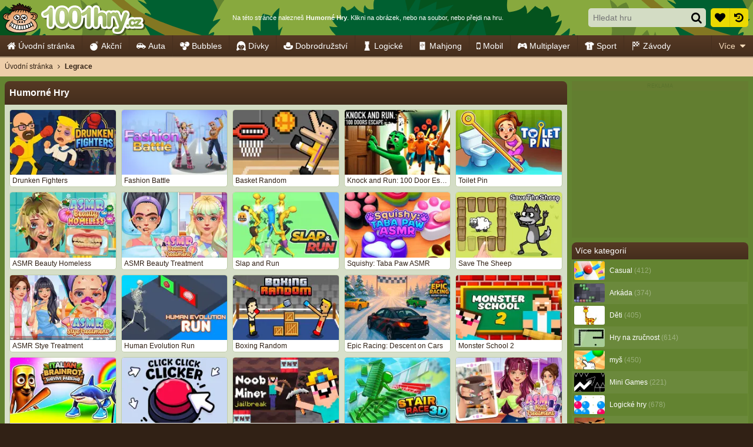

--- FILE ---
content_type: text/html; charset=UTF-8
request_url: https://www.1001hry.cz/legrace
body_size: 50507
content:
<!doctype html>
<html lang="cs" prefix="og: https://ogp.me/ns#">
	<head>
		<meta charset="utf-8">
		<meta name="viewport" content="width=device-width, initial-scale=1, shrink-to-fit=no">
		<title>Humorné Hry - 1001 Hry</title>
		<link rel="alternate" hreflang="pt-BR" href="https://www.1001jogos.com.br/engracado">
		<link rel="alternate" hreflang="cs" href="https://www.1001hry.cz/legrace">
		<link rel="alternate" hreflang="de" href="https://www.1001spiele.de/lustig">
		<link rel="alternate" hreflang="da" href="https://www.spilxl.dk/sjov">
		<link rel="alternate" hreflang="es" href="https://www.isladejuegos.com/divertido">
		<link rel="alternate" hreflang="fi" href="https://www.1001pelit.com/hauska">
		<link rel="alternate" hreflang="fr" href="https://www.1001jeux.fr/amusant">
		<link rel="alternate" hreflang="el" href="https://www.paixnidiaxl.gr/funny">
		<link rel="alternate" hreflang="hu" href="https://www.jatekokxl.hu/vicces">
		<link rel="alternate" hreflang="it" href="https://www.giochixl.it/divertente">
		<link rel="alternate" hreflang="nl" href="https://www.elkspel.nl/grappig">
		<link rel="alternate" hreflang="no" href="https://www.spillespill.no/morsom">
		<link rel="alternate" hreflang="pl" href="https://www.grajteraz.pl/smieszne">
		<link rel="alternate" hreflang="pt" href="https://www.1001jogos.pt/engracado">
		<link rel="alternate" hreflang="ro" href="https://www.1001jocuri.ro/funny">
		<link rel="alternate" hreflang="sv" href="https://www.spelo.se/roligt">
		<link rel="alternate" hreflang="en" href="https://www.1001games.com/funny">
		<link rel="alternate" hreflang="x-default" href="https://www.1001games.com/funny">
		<meta name="description" content="Hrajte nejlepší Humorné Hry on-line na 1001Hry. Na této webové stránce největší sbírku her zdarma Legrace pro celou rodinu.">
		<link rel="canonical" href="https://www.1001hry.cz/legrace">
		<link rel="preconnect" href="https://ccf.admeen.org">
		<link rel="preconnect" href="https://tcf.admeen.org">
		<link rel="preconnect" href="https://www.google-analytics.com">
		<link rel="preconnect" href="https://hb.improvedigital.com">
		<link rel="preload" fetchpriority="high" as="image" type="image/svg+xml" href="https://ccf.admeen.org/24/fp/2af7931353f23a40eaba0db1889fc7cf/images/hbg2.svg">
		<style>html,body{height:100%;width:100%;padding:0;margin:0}.icon{height:16px}.is-loading{position:relative;overflow:hidden}.is-loading:before{content:'';display:block;top:50% !important;left:50% !important;right:auto !important;bottom:auto !important;margin:-13px 0 0 -13px;width:26px;height:26px;background:none;border:solid .25rem rgba(0,0,0,.2);border-top-color:#000;border-radius:50%;-webkit-animation:loader .8s infinite linear;animation:loader .8s infinite linear}.is-loading:after{display:block;content:'';top:0;right:0;bottom:0;left:0}@-webkit-keyframes loader{0%{-webkit-transform:rotate(0deg);}100%{-webkit-transform:rotate(359deg);}}@keyframes loader{0%{transform:rotate(0deg);}100%{transform:rotate(359deg);}}*,*::before,*::after{box-sizing:border-box}html{font-family:sans-serif;line-height:1.15;-webkit-text-size-adjust:100%;-webkit-tap-highlight-color:rgba(0,0,0,0)}article,aside,figcaption,figure,footer,header,hgroup,main,nav,section{display:block}body{margin:0;font-family:Tahoma,Helvetica,Verdana,sans-serif;font-size:.875rem;font-weight:400;line-height:1.5;color:#fff;text-align:left;background-color:#312115}[tabindex="-1"]:focus:not(:focus-visible){outline:0 !important}hr{box-sizing:content-box;height:0;overflow:visible}h1,h2,h3,h4,h5,h6{margin-top:0;margin-bottom:0}p{margin-top:0;margin-bottom:1rem}abbr[title],abbr[data-original-title]{text-decoration:underline;text-decoration:underline dotted;cursor:help;border-bottom:0;text-decoration-skip-ink:none}address{margin-bottom:1rem;font-style:normal;line-height:inherit}ol,ul,dl{margin-top:0;margin-bottom:1rem}ol ol,ul ul,ol ul,ul ol{margin-bottom:0}dt{font-weight:700}dd{margin-bottom:.5rem;margin-left:0}blockquote{margin:0 0 1rem}b,strong{font-weight:bolder}small{font-size:80%}sub,sup{position:relative;font-size:75%;line-height:0;vertical-align:baseline}sub{bottom:-0.25em}sup{top:-0.5em}a{color:#312115;text-decoration:underline;background-color:transparent}a:hover{color:#638331;text-decoration:none}a:not([href]):not([class]){color:inherit;text-decoration:none}a:not([href]):not([class]):hover{color:inherit;text-decoration:none}pre,code,kbd,samp{font-family:SFMono-Regular,Menlo,Monaco,Consolas,"Liberation Mono","Courier New",monospace;font-size:1em}pre{margin-top:0;margin-bottom:1rem;overflow:auto;-ms-overflow-style:scrollbar}figure{margin:0 0 1rem}img{vertical-align:middle;border-style:none}svg{overflow:hidden;vertical-align:middle}table{border-collapse:collapse}caption{padding-top:.75rem;padding-bottom:.75rem;color:#6c757d;text-align:left;caption-side:bottom}th{text-align:inherit;text-align:-webkit-match-parent}label{display:inline-block;margin-bottom:.25rem}button{border-radius:0}button:focus:not(:focus-visible){outline:0}input,button,select,optgroup,textarea{margin:0;font-family:inherit;font-size:inherit;line-height:inherit}button,input{overflow:visible}button,select{text-transform:none}[role=button]{cursor:pointer}select{word-wrap:normal}button,[type=button],[type=reset],[type=submit]{-webkit-appearance:button}button:not(:disabled),[type=button]:not(:disabled),[type=reset]:not(:disabled),[type=submit]:not(:disabled){cursor:pointer}button::-moz-focus-inner,[type=button]::-moz-focus-inner,[type=reset]::-moz-focus-inner,[type=submit]::-moz-focus-inner{padding:0;border-style:none}input[type=radio],input[type=checkbox]{box-sizing:border-box;padding:0}textarea{overflow:auto;resize:vertical}fieldset{min-width:0;padding:0;margin:0;border:0}legend{display:block;width:100%;max-width:100%;padding:0;margin-bottom:.5rem;font-size:1.5rem;line-height:inherit;color:inherit;white-space:normal}progress{vertical-align:baseline}[type=number]::-webkit-inner-spin-button,[type=number]::-webkit-outer-spin-button{height:auto}[type=search]{outline-offset:-2px;-webkit-appearance:none}[type=search]::-webkit-search-decoration{-webkit-appearance:none}::-webkit-file-upload-button{font:inherit;-webkit-appearance:button}output{display:inline-block}summary{display:list-item;cursor:pointer}template{display:none}[hidden]{display:none !important}.container,.container-fluid,.container-xl,.container-lg,.container-md,.container-sm{width:100%;padding-right:.25rem;padding-left:.25rem;margin-right:auto;margin-left:auto}@media(min-width:576px){.container-sm,.container{max-width:540px}}@media(min-width:768px){.container-md,.container-sm,.container{max-width:720px}}@media(min-width:992px){.container-lg,.container-md,.container-sm,.container{max-width:960px}}@media(min-width:1200px){.container-xl,.container-lg,.container-md,.container-sm,.container{max-width:1140px}}.row{display:flex;flex-wrap:wrap;margin-right:-0.25rem;margin-left:-0.25rem}.no-gutters{margin-right:0;margin-left:0}.no-gutters>.col,.no-gutters>[class*=col-]{padding-right:0;padding-left:0}.col-xl,.col-xl-auto,.col-xl-12,.col-xl-11,.col-xl-10,.col-xl-9,.col-xl-8,.col-xl-7,.col-xl-6,.col-xl-5,.col-xl-4,.col-xl-3,.col-xl-2,.col-xl-1,.col-lg,.col-lg-auto,.col-lg-12,.col-lg-11,.col-lg-10,.col-lg-9,.col-lg-8,.col-lg-7,.col-lg-6,.col-lg-5,.col-lg-4,.col-lg-3,.col-lg-2,.col-lg-1,.col-md,.col-md-auto,.col-md-12,.col-md-11,.col-md-10,.col-md-9,.col-md-8,.col-md-7,.col-md-6,.col-md-5,.col-md-4,.col-md-3,.col-md-2,.col-md-1,.col-sm,.col-sm-auto,.col-sm-12,.col-sm-11,.col-sm-10,.col-sm-9,.col-sm-8,.col-sm-7,.col-sm-6,.col-sm-5,.col-sm-4,.col-sm-3,.col-sm-2,.col-sm-1,.col,.col-auto,.col-12,.col-11,.col-10,.col-9,.col-8,.col-7,.col-6,.col-5,.col-4,.col-3,.col-2,.col-1{position:relative;width:100%;padding-right:.25rem;padding-left:.25rem}.col{flex-basis:0;flex-grow:1;max-width:100%}.row-cols-1>*{flex:0 0 100%;max-width:100%}.row-cols-2>*{flex:0 0 50%;max-width:50%}.row-cols-3>*{flex:0 0 33.3333333333%;max-width:33.3333333333%}.row-cols-4>*{flex:0 0 25%;max-width:25%}.row-cols-5>*{flex:0 0 20%;max-width:20%}.row-cols-6>*{flex:0 0 16.6666666667%;max-width:16.6666666667%}.col-auto{flex:0 0 auto;width:auto;max-width:100%}.col-1{flex:0 0 8.33333333%;max-width:8.33333333%}.col-2{flex:0 0 16.66666667%;max-width:16.66666667%}.col-3{flex:0 0 25%;max-width:25%}.col-4{flex:0 0 33.33333333%;max-width:33.33333333%}.col-5{flex:0 0 41.66666667%;max-width:41.66666667%}.col-6{flex:0 0 50%;max-width:50%}.col-7{flex:0 0 58.33333333%;max-width:58.33333333%}.col-8{flex:0 0 66.66666667%;max-width:66.66666667%}.col-9{flex:0 0 75%;max-width:75%}.col-10{flex:0 0 83.33333333%;max-width:83.33333333%}.col-11{flex:0 0 91.66666667%;max-width:91.66666667%}.col-12{flex:0 0 100%;max-width:100%}.order-first{order:-1}.order-last{order:13}.order-0{order:0}.order-1{order:1}.order-2{order:2}.order-3{order:3}.order-4{order:4}.order-5{order:5}.order-6{order:6}.order-7{order:7}.order-8{order:8}.order-9{order:9}.order-10{order:10}.order-11{order:11}.order-12{order:12}.offset-1{margin-left:8.33333333%}.offset-2{margin-left:16.66666667%}.offset-3{margin-left:25%}.offset-4{margin-left:33.33333333%}.offset-5{margin-left:41.66666667%}.offset-6{margin-left:50%}.offset-7{margin-left:58.33333333%}.offset-8{margin-left:66.66666667%}.offset-9{margin-left:75%}.offset-10{margin-left:83.33333333%}.offset-11{margin-left:91.66666667%}@media(min-width:576px){.col-sm{flex-basis:0;flex-grow:1;max-width:100%}.row-cols-sm-1>*{flex:0 0 100%;max-width:100%}.row-cols-sm-2>*{flex:0 0 50%;max-width:50%}.row-cols-sm-3>*{flex:0 0 33.3333333333%;max-width:33.3333333333%}.row-cols-sm-4>*{flex:0 0 25%;max-width:25%}.row-cols-sm-5>*{flex:0 0 20%;max-width:20%}.row-cols-sm-6>*{flex:0 0 16.6666666667%;max-width:16.6666666667%}.col-sm-auto{flex:0 0 auto;width:auto;max-width:100%}.col-sm-1{flex:0 0 8.33333333%;max-width:8.33333333%}.col-sm-2{flex:0 0 16.66666667%;max-width:16.66666667%}.col-sm-3{flex:0 0 25%;max-width:25%}.col-sm-4{flex:0 0 33.33333333%;max-width:33.33333333%}.col-sm-5{flex:0 0 41.66666667%;max-width:41.66666667%}.col-sm-6{flex:0 0 50%;max-width:50%}.col-sm-7{flex:0 0 58.33333333%;max-width:58.33333333%}.col-sm-8{flex:0 0 66.66666667%;max-width:66.66666667%}.col-sm-9{flex:0 0 75%;max-width:75%}.col-sm-10{flex:0 0 83.33333333%;max-width:83.33333333%}.col-sm-11{flex:0 0 91.66666667%;max-width:91.66666667%}.col-sm-12{flex:0 0 100%;max-width:100%}.order-sm-first{order:-1}.order-sm-last{order:13}.order-sm-0{order:0}.order-sm-1{order:1}.order-sm-2{order:2}.order-sm-3{order:3}.order-sm-4{order:4}.order-sm-5{order:5}.order-sm-6{order:6}.order-sm-7{order:7}.order-sm-8{order:8}.order-sm-9{order:9}.order-sm-10{order:10}.order-sm-11{order:11}.order-sm-12{order:12}.offset-sm-0{margin-left:0}.offset-sm-1{margin-left:8.33333333%}.offset-sm-2{margin-left:16.66666667%}.offset-sm-3{margin-left:25%}.offset-sm-4{margin-left:33.33333333%}.offset-sm-5{margin-left:41.66666667%}.offset-sm-6{margin-left:50%}.offset-sm-7{margin-left:58.33333333%}.offset-sm-8{margin-left:66.66666667%}.offset-sm-9{margin-left:75%}.offset-sm-10{margin-left:83.33333333%}.offset-sm-11{margin-left:91.66666667%}}@media(min-width:768px){.col-md{flex-basis:0;flex-grow:1;max-width:100%}.row-cols-md-1>*{flex:0 0 100%;max-width:100%}.row-cols-md-2>*{flex:0 0 50%;max-width:50%}.row-cols-md-3>*{flex:0 0 33.3333333333%;max-width:33.3333333333%}.row-cols-md-4>*{flex:0 0 25%;max-width:25%}.row-cols-md-5>*{flex:0 0 20%;max-width:20%}.row-cols-md-6>*{flex:0 0 16.6666666667%;max-width:16.6666666667%}.col-md-auto{flex:0 0 auto;width:auto;max-width:100%}.col-md-1{flex:0 0 8.33333333%;max-width:8.33333333%}.col-md-2{flex:0 0 16.66666667%;max-width:16.66666667%}.col-md-3{flex:0 0 25%;max-width:25%}.col-md-4{flex:0 0 33.33333333%;max-width:33.33333333%}.col-md-5{flex:0 0 41.66666667%;max-width:41.66666667%}.col-md-6{flex:0 0 50%;max-width:50%}.col-md-7{flex:0 0 58.33333333%;max-width:58.33333333%}.col-md-8{flex:0 0 66.66666667%;max-width:66.66666667%}.col-md-9{flex:0 0 75%;max-width:75%}.col-md-10{flex:0 0 83.33333333%;max-width:83.33333333%}.col-md-11{flex:0 0 91.66666667%;max-width:91.66666667%}.col-md-12{flex:0 0 100%;max-width:100%}.order-md-first{order:-1}.order-md-last{order:13}.order-md-0{order:0}.order-md-1{order:1}.order-md-2{order:2}.order-md-3{order:3}.order-md-4{order:4}.order-md-5{order:5}.order-md-6{order:6}.order-md-7{order:7}.order-md-8{order:8}.order-md-9{order:9}.order-md-10{order:10}.order-md-11{order:11}.order-md-12{order:12}.offset-md-0{margin-left:0}.offset-md-1{margin-left:8.33333333%}.offset-md-2{margin-left:16.66666667%}.offset-md-3{margin-left:25%}.offset-md-4{margin-left:33.33333333%}.offset-md-5{margin-left:41.66666667%}.offset-md-6{margin-left:50%}.offset-md-7{margin-left:58.33333333%}.offset-md-8{margin-left:66.66666667%}.offset-md-9{margin-left:75%}.offset-md-10{margin-left:83.33333333%}.offset-md-11{margin-left:91.66666667%}}@media(min-width:992px){.col-lg{flex-basis:0;flex-grow:1;max-width:100%}.row-cols-lg-1>*{flex:0 0 100%;max-width:100%}.row-cols-lg-2>*{flex:0 0 50%;max-width:50%}.row-cols-lg-3>*{flex:0 0 33.3333333333%;max-width:33.3333333333%}.row-cols-lg-4>*{flex:0 0 25%;max-width:25%}.row-cols-lg-5>*{flex:0 0 20%;max-width:20%}.row-cols-lg-6>*{flex:0 0 16.6666666667%;max-width:16.6666666667%}.col-lg-auto{flex:0 0 auto;width:auto;max-width:100%}.col-lg-1{flex:0 0 8.33333333%;max-width:8.33333333%}.col-lg-2{flex:0 0 16.66666667%;max-width:16.66666667%}.col-lg-3{flex:0 0 25%;max-width:25%}.col-lg-4{flex:0 0 33.33333333%;max-width:33.33333333%}.col-lg-5{flex:0 0 41.66666667%;max-width:41.66666667%}.col-lg-6{flex:0 0 50%;max-width:50%}.col-lg-7{flex:0 0 58.33333333%;max-width:58.33333333%}.col-lg-8{flex:0 0 66.66666667%;max-width:66.66666667%}.col-lg-9{flex:0 0 75%;max-width:75%}.col-lg-10{flex:0 0 83.33333333%;max-width:83.33333333%}.col-lg-11{flex:0 0 91.66666667%;max-width:91.66666667%}.col-lg-12{flex:0 0 100%;max-width:100%}.order-lg-first{order:-1}.order-lg-last{order:13}.order-lg-0{order:0}.order-lg-1{order:1}.order-lg-2{order:2}.order-lg-3{order:3}.order-lg-4{order:4}.order-lg-5{order:5}.order-lg-6{order:6}.order-lg-7{order:7}.order-lg-8{order:8}.order-lg-9{order:9}.order-lg-10{order:10}.order-lg-11{order:11}.order-lg-12{order:12}.offset-lg-0{margin-left:0}.offset-lg-1{margin-left:8.33333333%}.offset-lg-2{margin-left:16.66666667%}.offset-lg-3{margin-left:25%}.offset-lg-4{margin-left:33.33333333%}.offset-lg-5{margin-left:41.66666667%}.offset-lg-6{margin-left:50%}.offset-lg-7{margin-left:58.33333333%}.offset-lg-8{margin-left:66.66666667%}.offset-lg-9{margin-left:75%}.offset-lg-10{margin-left:83.33333333%}.offset-lg-11{margin-left:91.66666667%}}@media(min-width:1200px){.col-xl{flex-basis:0;flex-grow:1;max-width:100%}.row-cols-xl-1>*{flex:0 0 100%;max-width:100%}.row-cols-xl-2>*{flex:0 0 50%;max-width:50%}.row-cols-xl-3>*{flex:0 0 33.3333333333%;max-width:33.3333333333%}.row-cols-xl-4>*{flex:0 0 25%;max-width:25%}.row-cols-xl-5>*{flex:0 0 20%;max-width:20%}.row-cols-xl-6>*{flex:0 0 16.6666666667%;max-width:16.6666666667%}.col-xl-auto{flex:0 0 auto;width:auto;max-width:100%}.col-xl-1{flex:0 0 8.33333333%;max-width:8.33333333%}.col-xl-2{flex:0 0 16.66666667%;max-width:16.66666667%}.col-xl-3{flex:0 0 25%;max-width:25%}.col-xl-4{flex:0 0 33.33333333%;max-width:33.33333333%}.col-xl-5{flex:0 0 41.66666667%;max-width:41.66666667%}.col-xl-6{flex:0 0 50%;max-width:50%}.col-xl-7{flex:0 0 58.33333333%;max-width:58.33333333%}.col-xl-8{flex:0 0 66.66666667%;max-width:66.66666667%}.col-xl-9{flex:0 0 75%;max-width:75%}.col-xl-10{flex:0 0 83.33333333%;max-width:83.33333333%}.col-xl-11{flex:0 0 91.66666667%;max-width:91.66666667%}.col-xl-12{flex:0 0 100%;max-width:100%}.order-xl-first{order:-1}.order-xl-last{order:13}.order-xl-0{order:0}.order-xl-1{order:1}.order-xl-2{order:2}.order-xl-3{order:3}.order-xl-4{order:4}.order-xl-5{order:5}.order-xl-6{order:6}.order-xl-7{order:7}.order-xl-8{order:8}.order-xl-9{order:9}.order-xl-10{order:10}.order-xl-11{order:11}.order-xl-12{order:12}.offset-xl-0{margin-left:0}.offset-xl-1{margin-left:8.33333333%}.offset-xl-2{margin-left:16.66666667%}.offset-xl-3{margin-left:25%}.offset-xl-4{margin-left:33.33333333%}.offset-xl-5{margin-left:41.66666667%}.offset-xl-6{margin-left:50%}.offset-xl-7{margin-left:58.33333333%}.offset-xl-8{margin-left:66.66666667%}.offset-xl-9{margin-left:75%}.offset-xl-10{margin-left:83.33333333%}.offset-xl-11{margin-left:91.66666667%}}.form-control{display:block;width:100%;height:calc(1.5em + 0.5rem + 4px);padding:.25rem .5rem;font-size:.875rem;font-weight:400;line-height:1.5;color:#495057;background-color:#fff;background-clip:padding-box;border:2px solid #dde4d1;border-radius:.3125rem;transition:border-color .15s ease-in-out,box-shadow .15s ease-in-out}@media(prefers-reduced-motion:reduce){.form-control{transition:none}}.form-control::-ms-expand{background-color:transparent;border:0}.form-control:focus{color:#495057;background-color:#fff;border-color:#c5d1b1;outline:0;box-shadow:0 0 0 .2rem rgba(255,255,255,0.25)}.form-control::placeholder{color:#e9ecef;opacity:1}.form-control:disabled,.form-control[readonly]{background-color:rgba(255,255,255,0.4);opacity:1}input[type=date].form-control,input[type=time].form-control,input[type=datetime-local].form-control,input[type=month].form-control{appearance:none}select.form-control:-moz-focusring{color:transparent;text-shadow:0 0 0 #495057}select.form-control:focus::-ms-value{color:#495057;background-color:#fff}.form-control-file,.form-control-range{display:block;width:100%}.col-form-label{padding-top:calc(0.25rem + 2px);padding-bottom:calc(0.25rem + 2px);margin-bottom:0;font-size:inherit;line-height:1.5}.col-form-label-lg{padding-top:calc(0.5rem + 2px);padding-bottom:calc(0.5rem + 2px);font-size:.875rem;line-height:1.5}.col-form-label-sm{padding-top:calc(0.125rem + 2px);padding-bottom:calc(0.125rem + 2px);font-size:.75rem;line-height:1.5}.form-control-plaintext{display:block;width:100%;padding:.25rem 0;margin-bottom:0;font-size:.875rem;line-height:1.5;color:#fff;background-color:transparent;border:solid transparent;border-width:2px 0}.form-control-plaintext.form-control-sm,.form-control-plaintext.form-control-lg{padding-right:0;padding-left:0}.form-control-sm{height:calc(1.5em + 0.25rem + 4px);padding:.125rem .25rem;font-size:.75rem;line-height:1.5;border-radius:.1875rem}.form-control-lg{height:calc(1.5em + 1rem + 4px);padding:.5rem 1rem;font-size:.875rem;line-height:1.5;border-radius:.5rem}select.form-control[size],select.form-control[multiple]{height:auto}textarea.form-control{height:auto}.form-group{margin-bottom:.5rem}.form-text{display:block;margin-top:.25rem}.form-row{display:flex;flex-wrap:wrap;margin-right:-5px;margin-left:-5px}.form-row>.col,.form-row>[class*=col-]{padding-right:5px;padding-left:5px}.form-check{position:relative;display:block;padding-left:1.25rem}.form-check-input{position:absolute;margin-top:.3rem;margin-left:-1.25rem}.form-check-input[disabled] ~ .form-check-label,.form-check-input:disabled ~ .form-check-label{color:#6c757d}.form-check-label{margin-bottom:0}.form-check-inline{display:inline-flex;align-items:center;padding-left:0;margin-right:.75rem}.form-check-inline .form-check-input{position:static;margin-top:0;margin-right:.3125rem;margin-left:0}.valid-feedback{display:none;width:100%;margin-top:.25rem;font-size:.875em;color:#28a745}.valid-tooltip{position:absolute;top:100%;left:0;z-index:5;display:none;max-width:100%;padding:.25rem .5rem;margin-top:.1rem;font-size:.75rem;line-height:1.5;color:#fff;background-color:rgba(40,167,69,0.9);border-radius:.3125rem}.form-row>.col>.valid-tooltip,.form-row>[class*=col-]>.valid-tooltip{left:5px}.was-validated :valid ~ .valid-feedback,.was-validated :valid ~ .valid-tooltip,.is-valid ~ .valid-feedback,.is-valid ~ .valid-tooltip{display:block}.was-validated .form-control:valid,.form-control.is-valid{border-color:#28a745;padding-right:calc(1.5em + 0.5rem) !important;background-image:url("data:image/svg+xml,%3csvgxmlns='http://www.w3.org/2000/svg'width='8'height='8'viewBox='0088'%3e%3cpathfill='%2328a745'd='M2.36.73L.64.53c-.4-1.04.46-1.41.1-.8l1.11.43.4-3.8c.6-.631.6-.271.2.7l-44.6c-.43.5-.8.4-1.1.1z'/%3e%3c/svg%3e");background-repeat:no-repeat;background-position:right calc(0.375em + 0.125rem) center;background-size:calc(0.75em + 0.25rem) calc(0.75em + 0.25rem)}.was-validated .form-control:valid:focus,.form-control.is-valid:focus{border-color:#28a745;box-shadow:0 0 0 .2rem rgba(40,167,69,0.25)}.was-validated select.form-control:valid,select.form-control.is-valid{padding-right:2rem !important;background-position:right 1rem center}.was-validated textarea.form-control:valid,textarea.form-control.is-valid{padding-right:calc(1.5em + 0.5rem);background-position:top calc(0.375em + 0.125rem) right calc(0.375em + 0.125rem)}.was-validated .custom-select:valid,.custom-select.is-valid{border-color:#28a745;padding-right:calc(0.75em + 1.875rem) !important;background:url("data:image/svg+xml,%3csvgxmlns='http://www.w3.org/2000/svg'width='4'height='5'viewBox='0045'%3e%3cpathfill='%23343a40'd='M20L02h4zm05L03h4z'/%3e%3c/svg%3e") right .5rem center/8px 10px no-repeat,#fff url("data:image/svg+xml,%3csvgxmlns='http://www.w3.org/2000/svg'width='8'height='8'viewBox='0088'%3e%3cpathfill='%2328a745'd='M2.36.73L.64.53c-.4-1.04.46-1.41.1-.8l1.11.43.4-3.8c.6-.631.6-.271.2.7l-44.6c-.43.5-.8.4-1.1.1z'/%3e%3c/svg%3e") center right 1.5rem/calc(0.75em + 0.25rem) calc(0.75em + 0.25rem) no-repeat}.was-validated .custom-select:valid:focus,.custom-select.is-valid:focus{border-color:#28a745;box-shadow:0 0 0 .2rem rgba(40,167,69,0.25)}.was-validated .form-check-input:valid ~ .form-check-label,.form-check-input.is-valid ~ .form-check-label{color:#28a745}.was-validated .form-check-input:valid ~ .valid-feedback,.was-validated .form-check-input:valid ~ .valid-tooltip,.form-check-input.is-valid ~ .valid-feedback,.form-check-input.is-valid ~ .valid-tooltip{display:block}.was-validated .custom-control-input:valid ~ .custom-control-label,.custom-control-input.is-valid ~ .custom-control-label{color:#28a745}.was-validated .custom-control-input:valid ~ .custom-control-label::before,.custom-control-input.is-valid ~ .custom-control-label::before{border-color:#28a745}.was-validated .custom-control-input:valid:checked ~ .custom-control-label::before,.custom-control-input.is-valid:checked ~ .custom-control-label::before{border-color:#34ce57;background-color:#34ce57}.was-validated .custom-control-input:valid:focus ~ .custom-control-label::before,.custom-control-input.is-valid:focus ~ .custom-control-label::before{box-shadow:0 0 0 .2rem rgba(40,167,69,0.25)}.was-validated .custom-control-input:valid:focus:not(:checked) ~ .custom-control-label::before,.custom-control-input.is-valid:focus:not(:checked) ~ .custom-control-label::before{border-color:#28a745}.was-validated .custom-file-input:valid ~ .custom-file-label,.custom-file-input.is-valid ~ .custom-file-label{border-color:#28a745}.was-validated .custom-file-input:valid:focus ~ .custom-file-label,.custom-file-input.is-valid:focus ~ .custom-file-label{border-color:#28a745;box-shadow:0 0 0 .2rem rgba(40,167,69,0.25)}.invalid-feedback{display:none;width:100%;margin-top:.25rem;font-size:.875em;color:#e0162a}.invalid-tooltip{position:absolute;top:100%;left:0;z-index:5;display:none;max-width:100%;padding:.25rem .5rem;margin-top:.1rem;font-size:.75rem;line-height:1.5;color:#fff;background-color:rgba(224,22,42,0.9);border-radius:.3125rem}.form-row>.col>.invalid-tooltip,.form-row>[class*=col-]>.invalid-tooltip{left:5px}.was-validated :invalid ~ .invalid-feedback,.was-validated :invalid ~ .invalid-tooltip,.is-invalid ~ .invalid-feedback,.is-invalid ~ .invalid-tooltip{display:block}.was-validated .form-control:invalid,.form-control.is-invalid{border-color:#e0162a;padding-right:calc(1.5em + 0.5rem) !important;background-image:url("data:image/svg+xml,%3csvgxmlns='http://www.w3.org/2000/svg'width='12'height='12'fill='none'stroke='%23e0162a'viewBox='001212'%3e%3ccirclecx='6'cy='6'r='4.5'/%3e%3cpathstroke-linejoin='round'd='M5.83.6h.4L66.5z'/%3e%3ccirclecx='6'cy='8.2'r='.6'fill='%23e0162a'stroke='none'/%3e%3c/svg%3e");background-repeat:no-repeat;background-position:right calc(0.375em + 0.125rem) center;background-size:calc(0.75em + 0.25rem) calc(0.75em + 0.25rem)}.was-validated .form-control:invalid:focus,.form-control.is-invalid:focus{border-color:#e0162a;box-shadow:0 0 0 .2rem rgba(224,22,42,0.25)}.was-validated select.form-control:invalid,select.form-control.is-invalid{padding-right:2rem !important;background-position:right 1rem center}.was-validated textarea.form-control:invalid,textarea.form-control.is-invalid{padding-right:calc(1.5em + 0.5rem);background-position:top calc(0.375em + 0.125rem) right calc(0.375em + 0.125rem)}.was-validated .custom-select:invalid,.custom-select.is-invalid{border-color:#e0162a;padding-right:calc(0.75em + 1.875rem) !important;background:url("data:image/svg+xml,%3csvgxmlns='http://www.w3.org/2000/svg'width='4'height='5'viewBox='0045'%3e%3cpathfill='%23343a40'd='M20L02h4zm05L03h4z'/%3e%3c/svg%3e") right .5rem center/8px 10px no-repeat,#fff url("data:image/svg+xml,%3csvgxmlns='http://www.w3.org/2000/svg'width='12'height='12'fill='none'stroke='%23e0162a'viewBox='001212'%3e%3ccirclecx='6'cy='6'r='4.5'/%3e%3cpathstroke-linejoin='round'd='M5.83.6h.4L66.5z'/%3e%3ccirclecx='6'cy='8.2'r='.6'fill='%23e0162a'stroke='none'/%3e%3c/svg%3e") center right 1.5rem/calc(0.75em + 0.25rem) calc(0.75em + 0.25rem) no-repeat}.was-validated .custom-select:invalid:focus,.custom-select.is-invalid:focus{border-color:#e0162a;box-shadow:0 0 0 .2rem rgba(224,22,42,0.25)}.was-validated .form-check-input:invalid ~ .form-check-label,.form-check-input.is-invalid ~ .form-check-label{color:#e0162a}.was-validated .form-check-input:invalid ~ .invalid-feedback,.was-validated .form-check-input:invalid ~ .invalid-tooltip,.form-check-input.is-invalid ~ .invalid-feedback,.form-check-input.is-invalid ~ .invalid-tooltip{display:block}.was-validated .custom-control-input:invalid ~ .custom-control-label,.custom-control-input.is-invalid ~ .custom-control-label{color:#e0162a}.was-validated .custom-control-input:invalid ~ .custom-control-label::before,.custom-control-input.is-invalid ~ .custom-control-label::before{border-color:#e0162a}.was-validated .custom-control-input:invalid:checked ~ .custom-control-label::before,.custom-control-input.is-invalid:checked ~ .custom-control-label::before{border-color:#ec3d4e;background-color:#ec3d4e}.was-validated .custom-control-input:invalid:focus ~ .custom-control-label::before,.custom-control-input.is-invalid:focus ~ .custom-control-label::before{box-shadow:0 0 0 .2rem rgba(224,22,42,0.25)}.was-validated .custom-control-input:invalid:focus:not(:checked) ~ .custom-control-label::before,.custom-control-input.is-invalid:focus:not(:checked) ~ .custom-control-label::before{border-color:#e0162a}.was-validated .custom-file-input:invalid ~ .custom-file-label,.custom-file-input.is-invalid ~ .custom-file-label{border-color:#e0162a}.was-validated .custom-file-input:invalid:focus ~ .custom-file-label,.custom-file-input.is-invalid:focus ~ .custom-file-label{border-color:#e0162a;box-shadow:0 0 0 .2rem rgba(224,22,42,0.25)}.form-inline{display:flex;flex-flow:row wrap;align-items:center}.form-inline .form-check{width:100%}@media(min-width:576px){.form-inline label{display:flex;align-items:center;justify-content:center;margin-bottom:0}.form-inline .form-group{display:flex;flex:0 0 auto;flex-flow:row wrap;align-items:center;margin-bottom:0}.form-inline .form-control{display:inline-block;width:auto;vertical-align:middle}.form-inline .form-control-plaintext{display:inline-block}.form-inline .input-group,.form-inline .custom-select{width:auto}.form-inline .form-check{display:flex;align-items:center;justify-content:center;width:auto;padding-left:0}.form-inline .form-check-input{position:relative;flex-shrink:0;margin-top:0;margin-right:.25rem;margin-left:0}.form-inline .custom-control{align-items:center;justify-content:center}.form-inline .custom-control-label{margin-bottom:0}}.otcmp-container{color:#000;font-size:12px;line-height:normal}.otcmp-container p{margin-bottom:.5rem}.otcmp-container .hide,.otcmp-container .ot-hide{display:none !important}.otcmp-container .ot-scrn-rdr{display:none}.otcmp-container button{font-size:inherit;font-family:inherit}.otcmp-container button:not(:disabled){cursor:pointer}.otcmp-container button.ot-link-btn{padding:0;border:0;background:transparent;color:#312115;text-decoration:underline}.otcmp-container button.ot-link-btn:hover{color:#638331;text-decoration:none}.otcmp-container button.ot-link-btn.ot-pgph-link{display:none}.otcmp-container .btn-light{background:#e6ebde}.otcmp-container .btn-light:hover{background:#dde4d1}.otcmp-container *:focus{outline:0}#onetrust-consent-sdk .ot-hide{display:none !important}.ot-fade-in{animation-name:onetrust-fade-in;animation-duration:200ms;animation-timing-function:ease-in-out}.onetrust-pc-dark-filter{background:rgba(0,0,0,0.5);z-index:2147483645;width:100%;height:100%;overflow:hidden;position:fixed;top:0;bottom:0;left:0;right:0}@supports(-webkit-backdrop-filter:blur(3px)){.otcmp-type-wall .onetrust-pc-dark-filter{-webkit-backdrop-filter:blur(3px)}}@supports(backdrop-filter:blur(3px)){.otcmp-type-wall .onetrust-pc-dark-filter{backdrop-filter:blur(3px)}}.otcmp-wall{z-index:2147483646;position:fixed;top:0;bottom:0;right:0;left:0;display:flex;flex-direction:column;align-items:center;justify-content:flex-start;padding:.5rem}.otcmp-wall .ot-sdk-container{position:relative;display:flex;margin:0 auto;padding:.5rem;min-width:250px;max-width:600px;max-height:100%;border:0;border-radius:.5rem;background-color:#638331;-webkit-box-shadow:0 5px 15px rgba(0,0,0,0.3);-moz-box-shadow:0 5px 15px rgba(0,0,0,0.3);box-shadow:0 5px 15px 0 5px 15px rgba(0,0,0,0.3)}.otcmp-wall .ot-sdk-container .ot-sdk-row{position:relative;display:flex;flex-direction:column;justify-content:space-between;padding:.5rem;width:100%;border-radius:.25rem;background-color:#d3dcc4;background-image:linear-gradient(to bottom,#d3dcc4,#fff)}.otcmp-wall .ot-sdk-container .btn-container{display:flex;flex-direction:column-reverse}.otcmp-wall .ot-sdk-container .btn-container .btn{width:100%}.otcmp-wall .ot-sdk-container .settings-link-container{order:1}.otcmp-wall .ot-sdk-container .banner-actions-container{order:0;padding-top:.5rem}.otcmp-wall .ot-sdk-container .banner-actions-container.banner-actions-container-v2{display:flex;gap:.5rem;flex-wrap:wrap}.otcmp-wall .ot-sdk-container .banner-actions-container.banner-actions-container-v2 .btn-reject-all{order:2;width:calc(50% - 0.25rem)}.otcmp-wall .ot-sdk-container .banner-actions-container.banner-actions-container-v2 .btn-reject-all .icon{margin-left:-4px}.otcmp-wall .ot-sdk-container .banner-actions-container.banner-actions-container-v2 .btn-accept{order:3;width:calc(50% - 0.25rem)}.otcmp-wall .ot-sdk-container .banner-actions-container.banner-actions-container-v2 .btn-accept .icon{margin-left:-2px}.otcmp-wall .ot-sdk-container .banner-actions-container.banner-actions-container-v2 .btn-settings{order:1;flex:0 0 100%}.otcmp-wall .otcmp-policy .title{font-size:16px;text-align:center;color:#05531f;margin-bottom:.5rem}.otcmp-wall .otcmp-wall-content{overflow:auto}.otcmp-wall .otcmp-wall-content:before{display:block;content:"";height:100px;background:#fff url("https://ccf.admeen.org/24/fp/2af7931353f23a40eaba0db1889fc7cf/images/content/cmp-popup-header-mobile.png") center center no-repeat;background-size:cover;margin-bottom:.5rem;border-radius:.25rem}@media(-webkit-min-device-pixel-ratio:1.3),(min--moz-device-pixel-ratio:1.3),(-o-min-device-pixel-ratio:2.6/2),(min-device-pixel-ratio:1.3),(min-resolution:124.8dpi),(min-resolution:1.3dppx){.otcmp-wall .otcmp-wall-content:before{background-image:url("https://ccf.admeen.org/24/fp/2af7931353f23a40eaba0db1889fc7cf/images/2x/content/cmp-popup-header-mobile.png")}}.otcmp-wall .ot-dpd-container{border-top:solid 1px rgba(0,0,0,0.08);margin-bottom:.5rem;padding-top:.5rem}.otcmp-wall .ot-dpd-container .ot-dpd-title{font-size:12px;font-weight:bold}.otcmp-wall .ot-dpd-container .ot-dpd-content.show{margin-top:.5rem}.otcmp-wall .otcmp-wall-bottom{text-align:center;margin-top:.5rem}.otcmp-wall .otcmp-policy button.ot-link-btn,.otcmp-wall .otcmp-policy a{color:#000;text-decoration:underline}.otcmp-wall .otcmp-policy button.ot-link-btn:hover,.otcmp-wall .otcmp-policy a:hover{color:#638331;text-decoration:none}.otcmp-modal{z-index:2147483647;position:fixed;top:0;bottom:0;right:0;left:0;display:flex;flex-direction:column;align-items:center;justify-content:flex-start;padding:.5rem}.otcmp-modal .ot-pc-sdk-wrapper{position:relative;display:flex;margin:0 auto;padding:40px .5rem .5rem;min-width:250px;max-width:600px;max-height:100%;border:0;border-radius:.5rem;background-color:#638331;-webkit-box-shadow:0 5px 15px rgba(0,0,0,0.3);-moz-box-shadow:0 5px 15px rgba(0,0,0,0.3);box-shadow:0 5px 15px 0 5px 15px rgba(0,0,0,0.3)}.otcmp-type-wall .otcmp-modal .ot-pc-sdk-wrapper{width:100%}.otcmp-modal .btn-close{position:absolute;top:8px;right:9px;width:22px;height:22px;text-align:center}.otcmp-modal .btn-close:after{content:url("data:image/svg+xml;charset=utf8,%3Csvg%20xmlns%3D%22http%3A%2F%2Fwww.w3.org%2F2000%2Fsvg%22%20version%3D%221.1%22%20viewBox%3D%220%200%2025%2032%22%20aria-hidden%3D%22true%22%3E%3Cpath%20fill%3D%22%23ffffff%22%20d%3D%22M23.179%2023.607c0%20.446-.179.893-.5%201.214L20.25%2027.25c-.321.321-.768.5-1.214.5s-.893-.179-1.214-.5L12.572%2022l-5.25%205.25c-.321.321-.768.5-1.214.5s-.893-.179-1.214-.5l-2.429-2.429c-.321-.321-.5-.768-.5-1.214s.179-.893.5-1.214l5.25-5.25-5.25-5.25c-.321-.321-.5-.768-.5-1.214s.179-.893.5-1.214l2.429-2.429c.321-.321.768-.5%201.214-.5s.893.179%201.214.5l5.25%205.25%205.25-5.25c.321-.321.768-.5%201.214-.5s.893.179%201.214.5l2.429%202.429c.321.321.5.768.5%201.214s-.179.893-.5%201.214l-5.25%205.25%205.25%205.25c.321.321.5.768.5%201.214z%22%3E%3C%2Fpath%3E%3C%2Fsvg%3E");display:inline-block;width:12.5px;height:16px}.otcmp-modal .btn-close:hover:after{content:url("data:image/svg+xml;charset=utf8,%3Csvg%20xmlns%3D%22http%3A%2F%2Fwww.w3.org%2F2000%2Fsvg%22%20version%3D%221.1%22%20viewBox%3D%220%200%2025%2032%22%20aria-hidden%3D%22true%22%3E%3Cpath%20d%3D%22M23.179%2023.607c0%20.446-.179.893-.5%201.214L20.25%2027.25c-.321.321-.768.5-1.214.5s-.893-.179-1.214-.5L12.572%2022l-5.25%205.25c-.321.321-.768.5-1.214.5s-.893-.179-1.214-.5l-2.429-2.429c-.321-.321-.5-.768-.5-1.214s.179-.893.5-1.214l5.25-5.25-5.25-5.25c-.321-.321-.5-.768-.5-1.214s.179-.893.5-1.214l2.429-2.429c.321-.321.768-.5%201.214-.5s.893.179%201.214.5l5.25%205.25%205.25-5.25c.321-.321.768-.5%201.214-.5s.893.179%201.214.5l2.429%202.429c.321.321.5.768.5%201.214s-.179.893-.5%201.214l-5.25%205.25%205.25%205.25c.321.321.5.768.5%201.214z%22%3E%3C%2Fpath%3E%3C%2Fsvg%3E")}.otcmp-modal .otcmp-popup-content{display:flex;flex-direction:column;padding:.5rem;width:100%;border-radius:.25rem;background-color:#d3dcc4;background-image:linear-gradient(to bottom,#d3dcc4,#fff)}.otcmp-modal .otcmp-popup-content[style*=display][style*=block]{display:flex !important}.otcmp-modal .otcmp-popup-content .pc-logo-container{display:none}.otcmp-modal .otcmp-popup-vendors{padding-top:calc(34px + 0.5rem)}.otcmp-modal .otcmp-popup-vendors .otcmp-popup-title{display:flex;align-items:center}.otcmp-modal .otcmp-popup-vendors .otcmp-popup-vendors-list{overflow:auto;margin-bottom:.5rem}.otcmp-modal .otcmp-popup-title{position:absolute;top:0;left:0;color:#fff;font-size:1rem;padding:0 .5rem;height:40px;line-height:40px;white-space:nowrap;overflow:hidden;text-overflow:ellipsis;max-width:calc(100% - 30px)}.otcmp-modal .otcmp-popup-policy-text{order:1;flex:0 0 auto}.otcmp-type-banner .otcmp-modal .otcmp-popup-policy-text:before{display:block;content:"";height:100px;background:#fff url("https://ccf.admeen.org/24/fp/2af7931353f23a40eaba0db1889fc7cf/images/content/sncmp-popup-header.png") center center no-repeat;background-size:cover;margin-bottom:.5rem;border-radius:.25rem}@media(-webkit-min-device-pixel-ratio:1.3),(min--moz-device-pixel-ratio:1.3),(-o-min-device-pixel-ratio:2.6/2),(min-device-pixel-ratio:1.3),(min-resolution:124.8dpi),(min-resolution:1.3dppx){.otcmp-type-banner .otcmp-modal .otcmp-popup-policy-text:before{background-image:url("https://ccf.admeen.org/24/fp/2af7931353f23a40eaba0db1889fc7cf/images/2x/content/sncmp-popup-header.png")}}.otcmp-modal .otcmp-popup-cookie-prefs{order:2;margin:.5rem 0;border-top:solid 1px #d3dcc4;padding-top:.5rem;overflow:auto}.otcmp-modal .otcmp-popup-cookie-prefs .title{font-size:16px;text-align:center;color:#05531f;margin-bottom:.5rem}.otcmp-modal .otcmp-popup-footer{order:3;flex:0 0 auto;display:flex;flex-direction:row;flex-wrap:wrap-reverse}.otcmp-modal .otcmp-popup-footer.otcmp-popup-footer-v2{flex-wrap:nowrap;gap:.5rem}.otcmp-modal .otcmp-popup-footer.otcmp-popup-footer-v2 .btn-primary{flex:1 1 20%}.otcmp-modal .otcmp-popup-footer.otcmp-popup-footer-v2 .btn-reject-all{order:2}.otcmp-modal .otcmp-popup-footer.otcmp-popup-footer-v2 .btn-reject-all.ot-pc-refuse-all-handler{margin-right:0}.otcmp-modal .otcmp-popup-footer.otcmp-popup-footer-v2 .btn-reject-all .icon{margin-left:-4px}.otcmp-modal .otcmp-popup-footer.otcmp-popup-footer-v2 .btn-agree{order:3}.otcmp-modal .otcmp-popup-footer.otcmp-popup-footer-v2 .btn-agree .icon{margin-left:-2px}.otcmp-modal .otcmp-popup-footer.otcmp-popup-footer-v2 .btn-save{margin:0;order:1}.otcmp-modal .otcmp-popup-footer.otcmp-popup-footer-v2 .btn-save.save-preference-btn-handler{min-width:0;margin-left:0}.otcmp-modal .otcmp-popup-footer .btn-light{flex:1 1 auto;margin-bottom:.5rem}.otcmp-modal .otcmp-popup-footer .btn-primary{flex:0 0 100%;display:inline-block !important}.otcmp-modal .otcmp-popup-footer.ot-sdk-row .ot-pc-refuse-all-handler{margin-right:.25rem}.otcmp-modal .otcmp-popup-footer.ot-sdk-row .save-preference-btn-handler{margin-left:.25rem;min-width:calc(50% - 0.25rem)}.otcmp-modal .otcmp-popup-footer.save-preference-btn-container{flex-wrap:wrap}.otcmp-modal label .label-text{display:none}.otcmp-modal .cookie-subgroups-container{border-top:dashed 1px rgba(0,0,0,0.08);margin:0 0 .5rem 20px;padding:.5rem .5rem 0 0}.otcmp-modal .cookie-subgroups-container>ul{margin:0;padding:0}.otcmp-modal .cookie-subgroup{list-style:none outside;display:flex;align-items:center;flex-wrap:wrap}.otcmp-modal .cookie-subgroup>h6{font-size:12px;font-weight:bold;color:#000;max-width:80%}.otcmp-modal .cookie-subgroup .cookie-subgroup-toggle{margin-left:auto}.otcmp-modal .cookie-subgroup .cookie-subgroups-description-legal{flex-basis:100%;font-size:11px;margin-top:.5rem}.otcmp-modal .cookie-subgroup .cookie-subgroups-description-legal a{color:#312115;text-decoration:underline}.otcmp-modal .cookie-subgroup .cookie-subgroups-description-legal a:hover{color:#638331;text-decoration:none}.ot-accordion-layout.category-item{position:relative;border-top:solid 1px rgba(211,220,196,0.6)}.ot-accordion-layout.category-item:first-of-type{border-top:0}.ot-accordion-layout.category-item>input[type=checkbox]{position:absolute;cursor:pointer;width:calc(100% - 80px);height:36px;opacity:0;margin:0;top:0;left:0;z-index:1}.ot-accordion-layout.category-item .accordion-header{display:flex;justify-content:space-between;align-items:center;padding:.5rem 0}.ot-accordion-layout.category-item .accordion-header .ot-arrow{transition:all .1s ease-in;-webkit-transition:all .1s ease-in;-moz-transition:all .1s ease-in;-o-transition:all .1s ease-in}.ot-accordion-layout.category-item .accordion-header .ot-arrow path{fill:#043b16}.ot-accordion-layout.category-item .category-header{order:2;flex:1 1 auto;text-align:left;font-weight:normal}.ot-accordion-layout.category-item .ot-always-active{order:3;color:#05531f;font-size:12px;font-weight:700;line-height:normal;min-width:100px;text-align:right}.ot-accordion-layout.category-item .ot-switch{order:3;flex:0 0 80px}.ot-accordion-layout.category-item .ot-arrow-container{order:1;flex:0 0 20px}.ot-accordion-layout.category-item .accordion-text{margin-left:.5rem}.ot-accordion-layout.category-item .ot-pur-vdr-count{display:block;font-size:.75em;font-weight:normal;color:rgba(0,0,0,0.4)}.ot-accordion-layout.category-item .ot-pur-vdr-count:hover{text-decoration:none}.ot-accordion-layout.category-item input[type=checkbox]:not(:checked) ~ .accordion-text{display:none}.ot-accordion-layout.category-item input[type=checkbox]:checked ~ .accordion-header .ot-arrow{transform:rotate(90deg);-o-transform:rotate(90deg);-ms-transform:rotate(90deg);-webkit-transform:rotate(90deg)}.ot-accordion-layout.category-item input[type=checkbox]:hover ~ .accordion-header .category-header{text-decoration:underline;color:#638331}.ot-accordion-layout.category-item input[type=checkbox]:hover ~ .accordion-header .category-header .ot-pur-vdr-count{text-decoration:none;color:rgba(99,131,49,0.4)}.ot-accordion-layout.category-item input[type=checkbox]:hover ~ .accordion-header .ot-arrow path{fill:#638331}.ot-accordion-layout.category-item .ot-accordion-group-pc-container{padding:.5rem;background-color:#d3dcc4;border-radius:.25rem;margin-bottom:.25rem;font-size:12px}.ot-accordion-layout .category-vendors-list-container{padding:0 .5rem .5rem;font-size:11px}.ot-accordion-layout .category-vendors-list-container a{color:#312115;text-decoration:underline}.ot-accordion-layout .category-vendors-list-container a:hover{color:#638331;text-decoration:none}.ot-accordion-layout .category-vendors-list-container a[target=_blank]{font-size:smaller;text-decoration:none}.ot-accordion-layout .category-vendors-list-container a[target=_blank]:hover{text-decoration:underline}.ot-switch{text-align:right}.ot-switch.ot-hide-tgl{display:none}.ot-switch .switch-checkbox{opacity:0;margin:0;width:0;display:block;position:absolute}.ot-switch .switch-checkbox:checked+.ot-switch-label .ot-switch-inner{margin-left:0}.ot-switch .switch-checkbox:checked+.ot-switch-label .ot-switch-nob{right:4px;background:#fff;left:auto}.ot-switch .ot-switch-label{position:relative;display:inline-block;z-index:1;width:45px;height:24px;margin:0 0 -4px;overflow:hidden;cursor:pointer;border-radius:20px;background:#d3dcc4}.ot-switch .ot-switch-label .ot-switch-inner{display:block;width:200%;margin-left:-100%;transition:margin .1s ease-in;-moz-transition:margin .1s ease-in;-o-transition:margin .1s ease-in;-webkit-transition:margin .1s ease-in}.ot-switch .ot-switch-label .ot-switch-inner:before{content:"";display:block;width:50%;height:24px;background:#28a745}.ot-switch .ot-switch-label .ot-switch-nob{display:block;position:absolute;border-radius:20px;background:#fff;bottom:auto;border:0;top:50%;margin:-9px 0 0;width:18px;height:18px;right:auto;left:4px;transition:all .2s ease-in 0;-moz-transition:all .2s ease-in 0;-o-transition:all .2s ease-in 0;-webkit-transition:all .2s ease-in 0}.otcmp-popup-vendors .otcmp-popup-title{max-width:calc(100% - 30px)}.otcmp-popup-vendors .otcmp-popup-title h3{display:inline;font-size:1rem;white-space:nowrap;overflow:hidden;text-overflow:ellipsis}.otcmp-popup-vendors .back-btn-handler{color:#fff;font-size:12px;text-decoration:none;display:inline-block;white-space:nowrap;line-height:20px;margin-right:.5rem;padding-right:.5rem;border-right:solid 1px rgba(255,255,255,0.2)}.otcmp-popup-vendors .back-btn-handler.ot-link-btn{color:#fff;text-decoration:none;padding-right:.5rem;border-right:solid 1px rgba(255,255,255,0.2)}.otcmp-popup-vendors .back-btn-handler.ot-link-btn:hover{color:#d3dcc4}.otcmp-popup-vendors .back-btn-handler .icon{margin-right:.5rem;height:.75rem;vertical-align:middle;margin-top:-1px}.otcmp-popup-vendors .back-btn-handler .icon path{fill:#fff}.otcmp-popup-vendors .back-btn-handler:hover{color:#d3dcc4}.otcmp-popup-vendors .back-btn-handler:hover .icon path{fill:#d3dcc4}.otcmp-popup-vendors .pc-back-button-text{display:inline;padding:0;margin:0}.otcmp-popup-vendors .otcmp-search-container{display:none}.vendor-item .ot-leg-btn-container{margin-top:.5rem}.ot-leg-btn-container button{color:#000;background:#dde4d1;border:solid 1px #d1dac1;border-radius:3px;font-size:11px;padding:3px 5px}.ot-leg-btn-container button:hover{background:#d1dac1;border-color:#c9d4b7;cursor:pointer}.ot-leg-btn-container button svg path{fill:#000}.ot-leg-btn-container button.ot-active-leg-btn{opacity:.4}.ot-leg-btn-container button.ot-remove-objection-handler{color:#fff !important;background:#c41325;border:solid 1px #b21121}.ot-leg-btn-container button.ot-remove-objection-handler svg path{fill:#fff}.ot-leg-btn-container button.ot-remove-objection-handler:hover{background:#b21121;border-color:#960f1c}.otcmp-vendors-select-all{display:flex !important;justify-content:flex-end;position:absolute;top:40px;left:.5rem;right:.5rem;z-index:1;height:34px;text-align:right;padding:0 .5rem;background:#d3dcc4;border-bottom:solid 1px #ccd6ba;border-radius:.25rem .25rem 0 0}.otcmp-vendors-select-all .ot-checkbox{display:flex;justify-content:flex-end;align-items:center}.otcmp-vendors-select-all .otcmp-vendors-select-all-text p{margin:0;font-size:11px}.otcmp-vendors-select-all .leg-int-sel-all-hdr span{font-size:11px}.otcmp-vendors-select-all .otcmp-vendors-select-all-checkbox{margin-left:.5rem}.otcmp-vendors-select-all .otcmp-vendors-select-all-checkbox>input[type=checkbox]:checked ~ label:before{background:0}.otcmp-vendors-list{list-style:none outside;margin:0;padding:0}.otcmp-vendors-list>li{position:relative;padding:.5rem 0;border-top:solid 1px #d3dcc4}.otcmp-vendors-list>li:first-child{border:0}.otcmp-vendors-list>li>input[type=checkbox]{position:absolute;cursor:pointer;width:100%;height:50px;opacity:0;margin:0;top:0;left:0;z-index:1}.otcmp-vendors-list>li>input[type=checkbox]:not(:checked) ~ .accordion-text{display:none}.otcmp-vendors-list>li>input[type=checkbox]:checked ~ .accordion-text{display:block}.otcmp-vendors-list>li>input[type=checkbox]:checked ~ .accordion-header svg{transform:rotate(90deg);-o-transform:rotate(90deg);-ms-transform:rotate(90deg);-webkit-transform:rotate(90deg)}.otcmp-vendors-list>li>input[type=checkbox]:hover ~ .accordion-header .vendor-title{text-decoration:underline}.otcmp-vendors-list>li>input[type=checkbox]:hover ~ .accordion-header .ot-arrow-container svg path{fill:#638331}.otcmp-vendors-list .accordion-header{display:flex;justify-content:space-between;align-items:flex-start}.otcmp-vendors-list .accordion-header .vendor-info{flex:1 1 auto}.otcmp-vendors-list .accordion-header .vendor-info .vendor-title{font-weight:bold}.otcmp-vendors-list .accordion-header .vendor-info .vendor-privacy-notice,.otcmp-vendors-list .accordion-header .vendor-info .vendor-legclaim-link{position:relative;z-index:2;text-decoration:none;font-size:11px;color:#638331}.otcmp-vendors-list .accordion-header .vendor-info .vendor-privacy-notice:hover,.otcmp-vendors-list .accordion-header .vendor-info .vendor-legclaim-link:hover{text-decoration:underline}.otcmp-vendors-list .accordion-header .vendor-purposes{padding:0 .5rem;text-align:right;white-space:nowrap;font-size:11px}.otcmp-vendors-list .accordion-header .ot-toggle-group{flex:0 0 40px;display:flex;justify-content:flex-end;align-items:center}.otcmp-vendors-list .accordion-header .ot-checkbox{position:relative;z-index:2;margin-right:5px}.otcmp-vendors-list .accordion-header .ot-arrow-container{width:14px;text-align:right}.otcmp-vendors-list .ot-arrow-container svg{-webkit-transition:all .25s ease-in;-moz-transition:all .25s ease-in;-o-transition:all .25s ease-in;transition:all .25s ease-in;height:10px;width:10px;margin-top:-3px}.otcmp-vendors-list .ot-arrow-container svg path{fill:#043b16}.otcmp-vendors-list .accordion-text{margin-top:.5rem}.otcmp-vendors-list .vendor-options{padding:.5rem;background-color:#d3dcc4;border-radius:.25rem;font-size:12px}.otcmp-vendors-list .vendor-purpose-groups p{margin-bottom:0;padding:3px 0}.otcmp-vendors-list .vendor-purpose-groups .vendor-option-purpose{border-bottom:solid 1px rgba(0,0,0,0.05)}.otcmp-vendors-list .vendor-purpose-groups .vendor-option-purpose:first-of-type{border-top:0}.otcmp-vendors-list .vendor-purpose-groups .vendor-option-purpose p{font-weight:700}.otcmp-vendors-list .vendor-purpose-groups .vendor-consent-group{margin:0 0 0 .5rem}.otcmp-vendors-list .vendor-purpose-groups .vendor-consent-group.legitimate-interest-group{display:flex;justify-content:flex-start;align-items:baseline}.otcmp-vendors-list .vendor-purpose-groups .vendor-opt-out-handler{font-size:10px;color:#05531f;text-decoration:none;white-space:nowrap;margin-left:.5rem}.otcmp-vendors-list .vendor-purpose-groups .vendor-opt-out-handler svg{width:12px;height:12px;margin-top:-2px}.otcmp-vendors-list .vendor-purpose-groups .vendor-opt-out-handler svg path{fill:#05531f}.otcmp-vendors-list .vendor-purpose-groups .vendor-opt-out-handler:hover{text-decoration:underline}.otcmp-vendors-list .ot-checkbox,.otcmp-vendors-select-all-checkbox{width:18px;height:18px;overflow:hidden}.otcmp-vendors-list .ot-checkbox label,.otcmp-vendors-select-all-checkbox label{position:relative;display:inline-block;width:18px;height:18px;padding-left:18px;cursor:pointer;font-weight:normal}.otcmp-vendors-list .ot-checkbox label:before,.otcmp-vendors-list .ot-checkbox label:after,.otcmp-vendors-select-all-checkbox label:before,.otcmp-vendors-select-all-checkbox label:after{position:absolute;content:"";display:block;border-radius:3px}.otcmp-vendors-list .ot-checkbox label:before,.otcmp-vendors-select-all-checkbox label:before{left:0;top:0;width:18px;height:18px;background-color:rgba(255,255,255,0.4);border:1px solid transparent}.otcmp-vendors-list .ot-checkbox label:after,.otcmp-vendors-select-all-checkbox label:after{top:5px;left:3px;width:12px;height:7px;border-left:3px solid;border-bottom:3px solid;color:#28a745;transform:rotate(-45deg);-o-transform:rotate(-45deg);-ms-transform:rotate(-45deg);-webkit-transform:rotate(-45deg)}.otcmp-vendors-list .ot-checkbox input[type=checkbox],.otcmp-vendors-select-all-checkbox input[type=checkbox]{cursor:pointer;opacity:0;margin:0;position:absolute}.otcmp-vendors-list .ot-checkbox input[type=checkbox]:checked,.otcmp-vendors-select-all-checkbox input[type=checkbox]:checked{pointer-events:initial}.otcmp-vendors-list .ot-checkbox input[type=checkbox]:not(:checked),.otcmp-vendors-select-all-checkbox input[type=checkbox]:not(:checked){pointer-events:initial}.otcmp-vendors-list .ot-checkbox input[type=checkbox]:not(:checked) ~ label:before,.otcmp-vendors-select-all-checkbox input[type=checkbox]:not(:checked) ~ label:before{border-color:#e0162a;background-color:rgba(224,22,42,0.1)}.otcmp-vendors-list .ot-checkbox input[type=checkbox]:not(:checked) ~ label:after,.otcmp-vendors-select-all-checkbox input[type=checkbox]:not(:checked) ~ label:after{display:none}.otcmp-vendors-select-all-checkbox.line-through label:after{top:8px;left:4px;width:9px;height:auto;border-left:0;transform:none;-o-transform:none;-ms-transform:none;-webkit-transform:none}.ot-floating-button{display:none !important}@media only screen and (min-width:576px){.otcmp-wall .ot-sdk-container .btn-container{flex-direction:row-reverse;justify-content:flex-end;align-items:center;grid-gap:.5rem}.otcmp-wall .ot-sdk-container .banner-actions-container{flex:1 1 auto;padding-top:0}.otcmp-wall .ot-sdk-container .banner-actions-container.banner-actions-container-v2{flex-wrap:nowrap}.otcmp-wall .ot-sdk-container .banner-actions-container.banner-actions-container-v2 .btn-primary{flex:1 1 100%}.otcmp-wall .ot-sdk-container .banner-actions-container.banner-actions-container-v2 .btn-reject-all{order:2}.otcmp-wall .ot-sdk-container .banner-actions-container.banner-actions-container-v2 .btn-settings{order:1;flex:1 1 44%}.otcmp-wall .ot-sdk-container .settings-link-container{flex:0 0 auto}.otcmp-modal .otcmp-popup-footer{justify-content:space-between;flex-wrap:nowrap}.otcmp-modal .otcmp-popup-footer .btn-light{flex:0 0 auto;margin:0}.otcmp-modal .otcmp-popup-footer .btn-primary{flex:0 0 auto}.otcmp-modal .otcmp-popup-footer.ot-sdk-row .btn-light{order:1;min-width:120px;margin:0 .5rem 0 0}.otcmp-modal .otcmp-popup-footer.ot-sdk-row .btn-primary{flex:1 1 auto;order:2}.otcmp-modal .otcmp-popup-footer.ot-sdk-row.otcmp-popup-footer-v2 .btn-primary{flex:1 1 100%}.otcmp-modal .otcmp-popup-footer.ot-sdk-row.otcmp-popup-footer-v2 .btn-reject-all{order:2}.otcmp-modal .otcmp-popup-footer.ot-sdk-row.otcmp-popup-footer-v2 .btn-agree{order:3}.otcmp-modal .otcmp-popup-footer.ot-sdk-row.otcmp-popup-footer-v2 .btn-save{order:1;margin-right:0;flex:1 1 44%}}@media only screen and (min-width:768px){.otcmp-container p{margin-bottom:.5rem}.otcmp-wall{margin-top:5vh}.otcmp-wall .otcmp-wall-content:before{height:105px;background-image:url("https://ccf.admeen.org/24/fp/2af7931353f23a40eaba0db1889fc7cf/images/content/cmp-popup-header.png")}}@media only screen and (min-width:768px) and (-webkit-min-device-pixel-ratio:1.3),only screen and (min-width:768px) and (min--moz-device-pixel-ratio:1.3),only screen and (min-width:768px) and (-o-min-device-pixel-ratio:2.6/2),only screen and (min-width:768px) and (min-device-pixel-ratio:1.3),only screen and (min-width:768px) and (min-resolution:124.8dpi),only screen and (min-width:768px) and (min-resolution:1.3dppx){.otcmp-wall .otcmp-wall-content:before{background-image:url("https://ccf.admeen.org/24/fp/2af7931353f23a40eaba0db1889fc7cf/images/2x/content/cmp-popup-header.png")}}@media only screen and (min-width:768px){.otcmp-wall .otcmp-policy .title{text-align:left}}@media only screen and (min-width:768px){.otcmp-wall .settings-link-container .btn{min-width:120px}}@media only screen and (min-width:768px){.otcmp-modal{padding:0;margin-top:5vh}.otcmp-modal .otcmp-popup-content{max-height:80vh}.otcmp-type-banner .otcmp-modal .otcmp-popup-policy-text:before{height:150px}}@media only screen and (min-width:768px){.ot-accordion-layout.category-item .accordion-header{padding:.5rem}}@media only screen and (min-width:768px){.otcmp-vendors-list>li{padding:.5rem}.otcmp-vendors-list .accordion-header .ot-toggle-group{flex:0 0 80px}.otcmp-vendors-list .accordion-header .ot-checkbox{margin-right:.5rem}}@media only screen and (min-width:992px){.otcmp-container{font-size:14px;line-height:normal}.otcmp-wall .ot-dpd-container .ot-dpd-title{font-size:14px}.ot-dpd-container{margin-bottom:0}}@keyframes onetrust-fade-in{0%{opacity:0}100%{opacity:1}}@keyframes slide-down-custom{0%{bottom:600px !important}100%{bottom:0}}@-webkit-keyframes slide-down-custom{0%{bottom:600px !important}100%{bottom:0}}@-moz-keyframes slide-down-custom{0%{bottom:600px !important}100%{bottom:0}}.ot-obj-leg-btn-handler>svg{overflow:hidden;fill:currentColor;width:.75rem;height:.75rem;vertical-align:text-bottom}body{display:flex;flex-direction:column}body.has-dialog{overflow:hidden}body.is-frozen{overflow:hidden}.ctnr{max-width:1440px;margin:0 auto}.dark,.dark a,.dark button{color:#fff}.dark a:hover,.dark button:hover{color:#fff}.light,.light a,.light button{color:#000}.light a:hover,.light button:hover{color:#000}.bg-dark{background:#312115}.bg-brown{background:#553924}.bg-brown.gradient{background-color:#553924;background-image:linear-gradient(to bottom,rgba(0,0,0,0) 50%,rgba(0,0,0,0.2))}.bg-white{background:#fff}.bg-danger{background:#e0162a}.br{border-radius:.3125rem}.brt{border-radius:.3125rem .3125rem 0 0}.brb{border-radius:0 0 .3125rem .3125rem}header{background:#638331 top right repeat-x;background-image:url("https://ccf.admeen.org/24/fp/2af7931353f23a40eaba0db1889fc7cf/images/hbg.png"),url("https://ccf.admeen.org/24/fp/2af7931353f23a40eaba0db1889fc7cf/images/hbg1.svg"),url("https://ccf.admeen.org/24/fp/2af7931353f23a40eaba0db1889fc7cf/images/hbg2.svg"),url("https://ccf.admeen.org/24/fp/2af7931353f23a40eaba0db1889fc7cf/images/hbg4.svg"),url("https://ccf.admeen.org/24/fp/2af7931353f23a40eaba0db1889fc7cf/images/hbg3.svg");background-size:auto 100%;z-index:500;background-position-x:33%}.hpto header{z-index:250000000}.site-header{height:60px;display:flex;flex-direction:row;justify-content:space-between}.logo{display:flex;align-items:center;flex-shrink:0}.logo a{display:block}.logo img{display:block;width:250px;max-width:100%;height:60px}.seo-text{flex-grow:1;display:flex;align-items:center;justify-content:center;text-align:center;font-size:.6875rem;line-height:normal;padding:.25rem}.seo-text p{margin:0}.searchbar{display:none;padding:10px 0;margin-left:auto}.menu{display:flex;padding:14px .5rem 14px 0}.menu .btn.btn-search{display:none}.menu .btn{display:flex;align-items:center;justify-content:center;height:32px;padding:0;min-width:32px;margin-left:.5rem}.menu .btn .icon{height:1.125rem}.menu .btn.btn-favorites.active,.menu .btn.btn-recent.active{color:#000;background-color:#fff;border-color:#fff}.menu .btn.btn-favorites{border-radius:.3125rem 0 0 .3125rem}.menu .btn.btn-recent{margin-left:0;border-left:solid 1px #d8c601;border-radius:0 .3125rem .3125rem 0}.menu .btn.btn-recent.active{border-top-left-radius:0 !important}.menu .btn.btn-menu-panel{display:none}.nav{min-height:36px;height:36px;z-index:3;box-shadow:0 1px 1px 1px rgba(0,0,0,0.25);background-color:#553924;background-image:linear-gradient(to bottom,rgba(0,0,0,0),rgba(0,0,0,0.2))}.nav>div{display:flex}.nav nav.navbar{display:flex;flex-wrap:wrap;height:36px;overflow:hidden;text-overflow:ellipsis;white-space:nowrap}.nav nav a{white-space:nowrap;text-decoration:none}.nav nav a:first-of-type{border:0}.nav nav>a,.nav nav button{display:flex;align-items:center;height:36px;padding:0 .75rem;border-left:solid 1px #462f1e}.nav nav>a:hover,.nav nav>a.active,.nav nav button:hover,.nav nav button.active{color:#ecd901}.nav .dropdown{margin-left:auto}.nav .dropdown button{color:#f7dcbc}.nav .dropdown button .icon{height:.75rem;margin:0 0 0 .25rem}.nav .dropdown.active>button{background:#fff;color:#000;border-left-color:transparent;border-radius:.3125rem .3125rem 0 0;border-bottom:solid 1px #f0f0f0}.nav .icon{margin-right:4px}main{flex:1 0 auto;background:#f7dcbc;color:#000}.mainwrap{display:flex;flex-flow:row wrap}.hpto .mainwrap.ctnr{max-width:970px}.mainwrap>*{flex:0 0 100%}.mainwrap>.content{width:100%;max-width:100vw;order:2}sidebar{flex:1;margin:.5rem 0 0}sidebar .banner-medium-rectangle{margin-bottom:.5rem}sidebar .grid>ul li:nth-child(even),sidebar .grid>a.thumb:nth-child(even){background-color:rgba(255,255,255,0.05)}@media(min-width:1260px) and (max-width:1400px){.page-index sidebar .grid>ul li:last-child,.page-index sidebar .grid>a.thumb:last-child{display:none}}footer{flex:0 0 auto;z-index:5;font-size:.75rem;padding:.5rem;border-top:solid 1px #000;box-shadow:0 -1px 1px 1px rgba(0,0,0,0.25)}footer .wrap{display:flex;flex-wrap:wrap;flex-direction:row;align-items:flex-start;justify-content:space-evenly;text-align:center;position:relative;min-height:36px;padding-left:calc(114px + 0.5rem)}footer .wrap>*{flex:0 0 calc(50% - 0.25rem);order:1}footer .wrap>.right{order:2;display:flex;justify-content:space-between}footer .wrap>.right.last{order:4}footer .wrap>.right>div{flex:1 1 auto;margin-right:.5rem}footer .wrap>.right>div>a{display:block}footer .wrap>.right>div>button{display:block;width:100%}footer .wrap>.right .btn{font-size:.75rem;color:#f7dcbc;height:auto;line-height:normal;padding:.375rem .75rem;min-width:38px;overflow:hidden;text-overflow:ellipsis;white-space:nowrap}footer .wrap>.right .btn-lang{min-height:30px}footer .wrap>.right .btn-to-top{padding:0;min-width:30px;min-height:30px;display:flex;align-items:center;justify-content:center}footer .wrap>.right .dropdown-menu{text-align:right}footer .promo .title{font-size:.875rem;margin:0 0 .25rem}footer .promo a:hover{color:#f7dcbc;text-decoration:none}footer .admeen{flex:0 0 100%;margin:0 auto .5rem;margin:0;width:114px}footer .admeen img{margin:0;position:absolute;left:0;top:50%;bottom:0;width:auto;height:36px;margin-top:-18px}footer .link{display:flex;color:#f7dcbc}footer .link:after{content:"-";margin-right:.125rem;line-height:initial;opacity:.6}footer .link.last a{margin:0}footer .link.last:after{display:none}footer .link a{display:block;text-decoration:none;height:auto;line-height:normal;padding:0 3px;background:0;color:#f7dcbc;margin-bottom:0;margin-right:.125rem;overflow:hidden;text-overflow:ellipsis;white-space:nowrap}footer .link a:hover{text-decoration:underline}footer .copyright{order:5;flex:0 0 100%;margin-top:.5rem}footer .break{display:none}.flag-icon-background,.flag-icon{background-size:contain;background-position:50%;background-repeat:no-repeat}.flag-icon{position:relative;display:inline-block;width:1.3333333333em;line-height:1em}.flag-icon:before{content:" "}.flag-icon.flag-icon-left{margin-right:5px}.flag-icon.flag-icon-right{margin-left:5px}.flag-icon-ar{background-image:url("https://ccf.admeen.org/24/fp/2af7931353f23a40eaba0db1889fc7cf/images/vendor/flags/ar.svg")}.flag-icon-br{background-image:url("https://ccf.admeen.org/24/fp/2af7931353f23a40eaba0db1889fc7cf/images/vendor/flags/br.svg")}.flag-icon-cl{background-image:url("https://ccf.admeen.org/24/fp/2af7931353f23a40eaba0db1889fc7cf/images/vendor/flags/cl.svg")}.flag-icon-co{background-image:url("https://ccf.admeen.org/24/fp/2af7931353f23a40eaba0db1889fc7cf/images/vendor/flags/co.svg")}.flag-icon-cz{background-image:url("https://ccf.admeen.org/24/fp/2af7931353f23a40eaba0db1889fc7cf/images/vendor/flags/cz.svg")}.flag-icon-de{background-image:url("https://ccf.admeen.org/24/fp/2af7931353f23a40eaba0db1889fc7cf/images/vendor/flags/de.svg")}.flag-icon-dk{background-image:url("https://ccf.admeen.org/24/fp/2af7931353f23a40eaba0db1889fc7cf/images/vendor/flags/dk.svg")}.flag-icon-ec{background-image:url("https://ccf.admeen.org/24/fp/2af7931353f23a40eaba0db1889fc7cf/images/vendor/flags/ec.svg")}.flag-icon-en{background-image:url("https://ccf.admeen.org/24/fp/2af7931353f23a40eaba0db1889fc7cf/images/vendor/flags/en.svg")}.flag-icon-es{background-image:url("https://ccf.admeen.org/24/fp/2af7931353f23a40eaba0db1889fc7cf/images/vendor/flags/es.svg")}.flag-icon-fi{background-image:url("https://ccf.admeen.org/24/fp/2af7931353f23a40eaba0db1889fc7cf/images/vendor/flags/fi.svg")}.flag-icon-fr{background-image:url("https://ccf.admeen.org/24/fp/2af7931353f23a40eaba0db1889fc7cf/images/vendor/flags/fr.svg")}.flag-icon-gr{background-image:url("https://ccf.admeen.org/24/fp/2af7931353f23a40eaba0db1889fc7cf/images/vendor/flags/gr.svg")}.flag-icon-hu{background-image:url("https://ccf.admeen.org/24/fp/2af7931353f23a40eaba0db1889fc7cf/images/vendor/flags/hu.svg")}.flag-icon-it{background-image:url("https://ccf.admeen.org/24/fp/2af7931353f23a40eaba0db1889fc7cf/images/vendor/flags/it.svg")}.flag-icon-mx{background-image:url("https://ccf.admeen.org/24/fp/2af7931353f23a40eaba0db1889fc7cf/images/vendor/flags/mx.svg")}.flag-icon-nl{background-image:url("https://ccf.admeen.org/24/fp/2af7931353f23a40eaba0db1889fc7cf/images/vendor/flags/nl.svg")}.flag-icon-no{background-image:url("https://ccf.admeen.org/24/fp/2af7931353f23a40eaba0db1889fc7cf/images/vendor/flags/no.svg")}.flag-icon-pe{background-image:url("https://ccf.admeen.org/24/fp/2af7931353f23a40eaba0db1889fc7cf/images/vendor/flags/pe.svg")}.flag-icon-pl{background-image:url("https://ccf.admeen.org/24/fp/2af7931353f23a40eaba0db1889fc7cf/images/vendor/flags/pl.svg")}.flag-icon-pt{background-image:url("https://ccf.admeen.org/24/fp/2af7931353f23a40eaba0db1889fc7cf/images/vendor/flags/pt.svg")}.flag-icon-ro{background-image:url("https://ccf.admeen.org/24/fp/2af7931353f23a40eaba0db1889fc7cf/images/vendor/flags/ro.svg")}.flag-icon-ru{background-image:url("https://ccf.admeen.org/24/fp/2af7931353f23a40eaba0db1889fc7cf/images/vendor/flags/ru.svg")}.flag-icon-se{background-image:url("https://ccf.admeen.org/24/fp/2af7931353f23a40eaba0db1889fc7cf/images/vendor/flags/se.svg")}.flag-icon-us{background-image:url("https://ccf.admeen.org/24/fp/2af7931353f23a40eaba0db1889fc7cf/images/vendor/flags/us.svg")}.flag-icon-ve{background-image:url("https://ccf.admeen.org/24/fp/2af7931353f23a40eaba0db1889fc7cf/images/vendor/flags/ve.svg")}.hr{padding:0;margin:.5rem 0;border-bottom:solid rgba(0,0,0,0.08);border-width:0 0 1px 0}.hr.grid-full-width{padding:0;margin:0}.hr-top{padding-top:.5rem !important;border-top:solid 1px rgba(0,0,0,0.08)}.hr-bottom{padding-bottom:.5rem !important;margin-bottom:.5rem !important;border-bottom:solid 1px rgba(0,0,0,0.08)}.dark .hr-bottom{border-bottom-color:rgba(49,33,21,0.6)}.hr-legend{text-align:center;overflow:hidden}.hr-legend>div{position:relative;display:inline-block;padding:0 .5rem}.hr-legend>div:before,.hr-legend>div:after{content:"";display:block;width:9999px;height:0;position:absolute;top:50%;border-top:solid 1px;border-top-color:#312115;border-top-color:rgba(0,0,0,0.08)}.hr-legend>div:before{left:0;margin-left:-9999px}.hr-legend>div:after{right:0;margin-right:-9999px}.d-none{display:none !important}.visible{visibility:visible !important}.invisible{visibility:hidden !important}.w-100{width:100%}.b,.bold{font-weight:700}.u,.underline{text-decoration:underline}.i,.italic{font-style:italic}.text-left{text-align:left}.text-right{text-align:right}.text-center{text-align:center}.text-sm{font-size:.75rem}h1{font-size:1rem}h2,h3{font-size:.875rem}address{line-height:normal}.img-fluid{max-width:100%;height:auto}.grow{flex-grow:1}.empty-text{font-style:italic;padding:0;position:absolute;top:0;right:0;bottom:0;left:0;display:flex;flex-direction:column;text-align:center;justify-content:center}.timeago{font-size:.6875rem;color:#a8ba8a}.last,.row-last{order:99999}.more .icon{margin-left:5px}.ripple{position:relative;overflow:hidden}.ripple:after{display:none;content:"";position:absolute;border-radius:50%;background-color:rgba(255,255,255,0.3);width:100px;height:100px;margin-top:-50px;margin-left:-50px;top:50%;left:50%;animation:ripple 1s;opacity:0}.ripple:focus:not(:active):after{display:block}@keyframes ripple{from{opacity:1;transform:scale(0)}to{opacity:0;transform:scale(10)}}.badge:not(.is-loading){position:relative}.badge:not(.is-loading):before{position:absolute;content:attr(data-amount);text-align:center;top:-4px;right:-5px;min-width:14px;height:14px;line-height:14px;border-radius:6px;padding:0 3px 0 2px;background:#e98b2c;color:#fff;font-weight:bold;font-size:9px;z-index:2}.content>p:last-of-type{margin-bottom:0}.page-privacy-policy .otcmp-type-wall .otCenterRounded{top:100% !important;height:0;overflow:hidden}.page-privacy-policy.iab-tcf2-ppbp .otcmp-type-wall{background-color:red}.page-privacy-policy.iab-tcf2-ppbp .otcmp-type-wall .onetrust-pc-dark-filter{display:none !important}.page-search .content-search-form-container{padding:1rem .5rem 0}.page-search .no-results .content-search-results{background:#fff}.page-search .has-results .content-search-form-container{background:#d3dcc4}.page-search .searched-for{font-weight:bold;font-size:1rem}.search-results-form .input-group{display:flex;max-width:500px;margin:0 auto;overflow:hidden;border:solid 2px #1d7fc7;border-radius:.3125rem}.search-results-form button{border:0;border-radius:0;padding:0 1rem;line-height:normal;white-space:nowrap}.search-results-form input[name=q]{border:0;border-radius:0;box-shadow:none;background:#f7f7f7}.search-results-form input[name=q]:focus{background:#fff}.content-document h1{font-size:1.25rem}.content-document h1:first-of-type{margin-top:0}.content-document h2{font-size:1.125rem}.content-document h1,.content-document h2{margin:1rem 0 .25rem}.content-document h3,.content-document h4{margin:.25rem 0}.content-document p{margin-bottom:.5rem;line-height:1.3}.content-document ul{margin-bottom:.5rem;padding-left:1rem}.content-document .col-half{width:50%}.content-document .col-third{width:33.3333333333%}.content-document .col-quarter{width:25%}.content-document .col-fifth{width:20%}.content-document .col-sixth{width:16.6666666667%}.content-document .col-seventh{width:14.2857142857%}.content-document .col-eighth{width:12.5%}.content-document ol{padding-left:1.5rem}.content-document>ol{padding-left:.25rem}.content-document>ol>li ol>li:before{font-size:.875rem}.content-document ol{counter-reset:section;list-style-type:none}.content-document ol>li:before{display:inline-block;counter-increment:section;content:counter(section) ". ";font-weight:bold;font-size:1.125rem}.content-document ol>li>h1,.content-document ol>li>h2,.content-document ol>li>h3,.content-document ol>li>h4{display:inline}.content-document .footer{margin:.5rem 0 0;padding:.5rem 0 0;border-top:solid 1px rgba(0,0,0,0.08);text-align:right;font-size:.75rem}.content-video{display:flex}.content-video .video-left{width:100%}.content-video sidebar .box .title{flex:0 0 100%;text-align:center;padding:.5rem 0 0;text-transform:uppercase;font-weight:bold}.content-video sidebar .box>.grid{border:0;background:0;padding:0}.content-video sidebar .grid.tiles,.content-video sidebar .grid>ul{grid-gap:.5rem}.content-video .grid.tiles,.content-video .grid>ul{grid-template-columns:repeat(auto-fill,minmax(120px,1fr))}.content-video .more-button{flex:1 1 auto;margin:0;max-width:none}.page-category .content-text-faq-wrapper h2{font-size:.96875rem}.page-category .content-text-faq-wrapper h3{font-size:.9375rem}.page-category .content-text-faq-wrapper .row{border-top:solid 1px rgba(0,0,0,0.08)}.page-category .content-text-faq-wrapper .row.row-no-m{margin:0}.page-category .content-text-faq-wrapper .row.row-no-m .col{padding:0}.page-category .content-text-faq-wrapper .content-row{margin:.5rem}.page-category .content-text-faq-wrapper .content-row-picture img{display:block;border-radius:.3125rem;margin:0 auto}.alert{position:relative;padding:.25rem .5rem;margin-bottom:.5rem;border:2px solid transparent;border-radius:.3125rem}.alert.grid-full-width{margin-bottom:0}.alert-secondary{color:#186aa6;background:#d2e5f4;border-color:#65a8d9}.alert-success{color:#05531f;background:#d4edda;border-color:#6dc381}.alert-warning{color:#856404;background:#fff3cd;border-color:#ffd556}.alert-danger{color:#a6101f;background:#f9d0d4;border-color:#ea616e}.alert-light{color:#858585;background:#fff;border-color:#fff}.banner,.bfbc{overflow:hidden}.banner .banner-container,.banner .bfbcc,.bfbc .banner-container,.bfbc .bfbcc{margin-left:auto;margin-right:auto;text-align:center}.banner .banner-container:before,.banner .bfbcc:before,.bfbc .banner-container:before,.bfbc .bfbcc:before{content:attr(data-title);display:block;font-size:9px;text-align:center;text-transform:uppercase;overflow:hidden;text-overflow:ellipsis;white-space:nowrap}.banner.banner-billboard,.bfbc.banner-billboard{width:986px;min-height:250px;margin-left:auto;margin-right:auto}.banner.banner-leaderboard,.bfbc.banner-leaderboard{width:744px;min-height:90px;margin-left:auto;margin-right:auto}.banner.banner-skyscraper,.bfbc.banner-skyscraper{min-width:160px}.banner.banner-halfpage,.bfbc.banner-halfpage{min-width:300px}.banner.banner-medium-rectangle,.bfbc.banner-medium-rectangle{min-height:266px}.bfbc.banner-billboard{display:flex;align-items:center}.bfbc iframe{display:block;margin-left:auto;margin-right:auto}.bfbc .bfbcc:before{display:none}.tiles .middle-banner-container{grid-column:1/-1;margin-left:-0.5rem;margin-right:-0.5rem;flex:1 1 100%}.middle-banner-container .my-d{margin-top:0;margin-bottom:0}#bannerDesktopFloorAd>.banner-container>div>div>iframe,#bannerDesktopFloorAd>.bfbcc>div>div>iframe{display:block}.iab-tcf2-req .banner{background:rgba(85,57,36,0.06);margin-left:auto;margin-right:auto}.iab-tcf2-req .banner.banner-leaderboard{width:744px}.iab-tcf2-req .banner.banner-billboard{width:986px}.iab-tcf2-req .banner.banner-skyscraper{height:616px}.iab-tcf2-req .banner.banner-halfpage{width:300px;height:616px}.iab-tcf2-req .banner.banner-medium-rectangle{width:300px;height:266px}.iab-tcf2-req .banner .banner-container:before{background:#9c6943;color:#000;opacity:.08}.hpto .nav{z-index:101}.hpto .mainwrap{position:relative}.hpto .mainwrap.mw-bcs,.hpto .mainwrap.mw-mbs{padding-top:0}.hpto .mainwrap.mw-bcs .breadcrumb-container,.hpto .mainwrap.mw-mbs .breadcrumb-container{margin-top:.5rem;margin-left:.5rem}.hpto .mainwrap.mw-bcs .main-buttons,.hpto .mainwrap.mw-mbs .main-buttons{margin-top:.5rem;margin-right:.5rem}.hpto .mainwrap>.content{order:3}.hpto .breadcrumb-container{order:2}.hpto .hpto-center-top{display:block}.hpto .hpto-left,.hpto .hpto-right{position:absolute;top:0;z-index:100}.hpto .hpto-left{right:100%}.hpto .hpto-right{left:100%}.block{display:flex;flex-direction:column;padding:.5rem}.block.no-p{padding:0}.block.green{background:#638331}.block.abg{background-image:url("https://ccf.admeen.org/24/fp/2af7931353f23a40eaba0db1889fc7cf/images/a.png");background-position:left top;background-repeat:no-repeat}.block.row{flex-direction:row;margin:0;padding-left:.25rem;padding-right:.25rem}.box:not(.col-auto){width:100%}.box>.top{display:flex}.box>.top.bg-brown{background-color:#553924;background-image:linear-gradient(to bottom,rgba(0,0,0,0),rgba(0,0,0,0.2))}.box>.top .title{padding:.5rem;margin:0;min-width:0}sidebar .box>.top .title{padding:.25rem .375rem}.box>.top .title>.icon{margin-right:.25rem}.box>.top h1,.box>.top h2{font-size:1rem}.box>.top a.title,.box>.top .title a{text-decoration:none}.box>.top a.title:hover,.box>.top .title a:hover{text-decoration:underline}.box>.top h1,.box>.top h2,.box>.top h3,.box>.top h4,.box>.top a.title,.box>.top .title a{overflow:hidden;text-overflow:ellipsis;white-space:nowrap}.box>.top .right{margin-left:auto;display:flex;align-items:center}.box .btn[data-type=prev],.box .btn[data-type=next]{display:none}.box>.grid,.box>.content{background-color:#d3dcc4;background-image:linear-gradient(to bottom,#d3dcc4,#fff)}.box>.grid.pt-0,.box>.content.pt-0{background:#fff}sidebar .box>.grid{padding:0;background:0;border:solid #6b8e35;border-width:0 1px 1px}.block .box>.top{border-radius:.5rem .5rem 0 0}.block .box>.grid.br,.block .box>.content.br{border-radius:.5rem}.block .box>.grid.brt,.block .box>.content.brt{border-radius:.5rem .5rem 0 0}.block .box>.grid.brb,.block .box>.content.brb{border-radius:0 0 .5rem .5rem}.box-order{display:flex;flex-direction:column}.box-alt{padding:0 .5rem .5rem;border-radius:.75rem;background:#638331}.box-alt>.top{background:0}.box-alt>.top .title{padding-left:.25rem;padding-right:0}.box-alt.box-alt-dark{background:#05531f}.box-alt>.grid,.box-alt>.grid.brt,.box-alt>.grid.brb,.box-alt>.content,.box-alt>.content.brt,.box-alt>.content.brb,.block .box-alt>.grid,.block .box-alt>.grid.brt,.block .box-alt>.grid.brb,.block .box-alt>.content,.block .box-alt>.content.brt,.block .box-alt>.content.brb{border-radius:.5rem}.box-danger>.top.bg-danger{background-color:#e0162a;background-image:linear-gradient(to bottom,rgba(0,0,0,0),rgba(0,0,0,0.2))}.box-danger>.grid,.box-danger>.content{background-color:#ffe9eb;background-image:linear-gradient(to bottom,#ffe9eb,#fff)}.box-theme-boys>.grid,.box-theme-boys>.content{background-color:#c2cee5;background-image:linear-gradient(to bottom,#c2cee5,#fff)}.box-theme-candy>.grid,.box-theme-candy>.content{background-color:#edd4ec;background-image:linear-gradient(to bottom,#edd4ec,#fff)}.box-theme-desert>.grid,.box-theme-desert>.content{background-color:#e3d4ca;background-image:linear-gradient(to bottom,#e3d4ca,#fff)}.box-theme-energy>.grid,.box-theme-energy>.content{background-color:#f6d6bf;background-image:linear-gradient(to bottom,#f6d6bf,#fff)}.box-theme-friendly>.grid,.box-theme-friendly>.content{background-color:#f6ebbf;background-image:linear-gradient(to bottom,#f6ebbf,#fff)}.box-theme-magic>.grid,.box-theme-magic>.content{background-color:#d8cdec;background-image:linear-gradient(to bottom,#d8cdec,#fff)}.box-theme-metal>.grid,.box-theme-metal>.content{background-color:#cbc7c4;background-image:linear-gradient(to bottom,#cbc7c4,#fff)}.box-theme-nature>.grid,.box-theme-nature>.content{background-color:#d3e3ca;background-image:linear-gradient(to bottom,#d3e3ca,#fff)}.box-theme-red>.grid,.box-theme-red>.content{background-color:#eac2c5;background-image:linear-gradient(to bottom,#eac2c5,#fff)}.box-theme-sea>.grid,.box-theme-sea>.content{background-color:#c7e4eb;background-image:linear-gradient(to bottom,#c7e4eb,#fff)}.box-error{min-height:100px;background:url("https://ccf.admeen.org/24/fp/2af7931353f23a40eaba0db1889fc7cf/images/content/404-header.png") center center no-repeat;background-size:cover;position:relative;display:flex;align-items:flex-end;justify-content:flex-end;padding:.5rem;color:#fff;font-size:1rem}.box-popular{order:1;flex:1 1 100%;background:#c2460f}.box-popular>.grid{background-color:#f6d1c0;background-image:linear-gradient(to bottom,#f6d1c0,#fff)}.box-popular .interactive .thumb:after{background:#c2460f}.box-popular .ia:after{background:#c2460f}.box-newest{order:3;flex:1 1 65%;margin-top:5px;display:flex;flex-direction:column;background:#f5dda2 url("https://ccf.admeen.org/24/fp/2af7931353f23a40eaba0db1889fc7cf/images/content/box-newest-bg.png") right top repeat;background-size:525px 80px}.box-newest.narrow{flex:1 1 calc(100% - (560px + 2rem))}.box-newest .top{position:relative;z-index:2}.box-newest .top .title{padding:0}.box-newest .top .title>h2{height:56px;background:url("https://ccf.admeen.org/24/fp/2af7931353f23a40eaba0db1889fc7cf/images/content/header-large-board.png") right top no-repeat;background-size:auto 112px;padding-right:30px;margin:-10px 0 -10px -3px;overflow:visible;z-index:1}.box-newest .top .title>h2>a{display:block;height:56px;line-height:50px;min-width:172px;padding-left:22px;margin-left:-10px;background:url("https://ccf.admeen.org/24/fp/2af7931353f23a40eaba0db1889fc7cf/images/content/header-large-board.png") -803px bottom no-repeat;background-size:auto 112px;text-align:center}.box-newest .btnbar.btnbar-alt .btn{background:#d6b277}.box-newest .btnbar.btnbar-alt .btn:hover{background:#dbbb87}.box-newest>.grid{background:#312115;position:relative;z-index:1;flex:1 1 auto}.box-newest li:nth-child(n+13):nth-last-child(n){display:none}.box-newest .interactive .thumb:after{background:#6a472d}.box-newest .ia:after{background:#6a472d}.box-multiplayer{order:4;flex:0 0 39.7%}.box-multiplayer .interactive .thumb:after{background:#05531f}.box-multiplayer .ia:after{background:#05531f}.box-tags{order:5;flex:1 1 50%;display:flex;padding:.5rem;background:#05531f;border-radius:.75rem}.box-tags .top{display:none}.box-tags.box .content.brb{border-radius:.5rem}.box-slider.active button[data-type=prev],.box-slider.active button[data-type=next]{display:flex}.box-slider.active button[data-type=prev]{opacity:.3;cursor:default}.box-slider.active[nfirst="1"] button[data-type=prev]{opacity:1;cursor:pointer}.box-slider.active[last="1"] button[data-type=next]{opacity:.3;cursor:default}.box-slider.active .grid.tiles>.ia,.box-slider.active .grid.tiles>.thumb{display:none}.box-slider.active .grid.tiles>.ia.show,.box-slider.active .grid.tiles>.thumb.show{display:block}.box-slider.active .grid>.tiles>li{display:none}.box-slider.active .grid>.tiles>li.show{display:list-item}.btn{display:inline-block;font-weight:400;color:#fff;text-align:center;vertical-align:middle;user-select:none;background-color:transparent;border:1px solid transparent;padding:.25rem .5rem;font-size:.875rem;line-height:1.5;border-radius:.3125rem}.btn:hover{color:#fff;text-decoration:none}.btn:focus{outline:0}a.btn.disabled,fieldset:disabled a.btn{pointer-events:none}.btn-primary{color:#000;background:#ecd901}.btn-primary:hover{color:#000;background:#feeb0e}.btn-secondary{color:#fff;background:#1d7fc7}.btn-secondary:hover{color:#fff;background:#186aa6}.btn-success{color:#fff;background:#28a745}.btn-success:hover{color:#fff;background:#218838}.btn-danger{color:#fff;background:#e0162a}.btn-danger:hover{color:#fff;background:#bd1323}.btn-light{color:#000;background:#fff}.btn-light:hover{color:#000;background:whitesmoke}.btn-dark{color:#fff;background:#312115}.btn-dark:hover{color:#fff;background:#462f1e}.btn-lg{padding:.5rem 1rem;font-size:.875rem;line-height:1.5;border-radius:.3125rem}.btn-sm{padding:.125rem .25rem;font-size:.75rem;line-height:1.5;border-radius:.3125rem}.btn-block{display:block;width:100%}.btn-block+.btn-block{margin-top:.5rem}input[type=submit].btn-block,input[type=reset].btn-block,input[type=button].btn-block{width:100%}.btn{text-decoration:none}.btn .hover-show{display:none}.btn:hover .hover-show{display:inline}.btn:hover .hover-hide{display:none}.btn.inactive{opacity:.4}.btn-medium{color:#000;background-color:#f7dcbc;border-color:#dab385}.btn-medium:hover{color:#000}.btn-orange{color:#fff;background-color:#e44d26;border-color:#e44d26}.btn-orange:hover{background:#e76341}.btn-sm .icon{height:.75rem;margin-bottom:1px}.btn-light.btn-alt{background:0;border-color:transparent;color:#fff}.btn-light.btn-alt:hover{background:#fff;border-color:#fff;color:#000}.main-buttons .btn-light{background-color:#e6c59f;border-color:#e6c59f}.main-buttons .btn-light:not(:disabled):not(.disabled).active{background-color:#edcea9;border-color:#edcea9;font-weight:700}.main-buttons .btn-light:not(:disabled):not(.disabled).active:hover,.main-buttons .btn-light:not(:disabled):not(.disabled).active:active{background-color:#fff;border-color:#fff}.main-buttons .btn-light:hover,.main-buttons .btn-light:active{background-color:#fff;border-color:#fff}.btn-whatsapp,.panel .title .btn.btn-whatsapp,.btnbar-default .btn.btn-whatsapp{display:none;background:#37b426;border-color:#37b426;color:#fff}.btn-whatsapp:hover,.panel .title .btn.btn-whatsapp:hover,.btnbar-default .btn.btn-whatsapp:hover{background:#3cc52a}.btn-video,.btnbar-default .btn-video{background:#dc0000;border-color:#dc0000;color:#fff}.btn-video:hover,.btnbar-default .btn-video:hover{background:#f00000}.btn-hover-danger:not(:disabled):not(.disabled):active{color:#fff;background-color:#bd1323;border-color:#b21121}.btn-hover-danger:hover,.btn-hover-danger:active{color:#fff;background-color:#bd1323;border-color:#b21121}.btn-tab{border-bottom-left-radius:0;border-bottom-right-radius:0}.btnbar .flag-icon{margin-right:.5rem}.btnbar .btn{display:flex;align-items:center;justify-content:center;white-space:nowrap}.btnbar .btn:hover{text-decoration:none}.btnbar .btn .icon{margin-bottom:0}.btnbar-default .btn{height:100%;min-width:40px;padding:0 .5rem;border-left:solid 1px #462f1e;border-radius:0;color:#fff}.btnbar-default .btn.btn-last{border-radius:0 .5rem 0 0}.btnbar-default .btn:focus{color:#fff}.btnbar-default .btn:hover{background:#462f1e;color:#ecd901}.btnbar-alt .btn{align-items:center;height:24px;min-width:24px;margin-left:4px;padding:0 5px;background:rgba(0,0,0,0.12);border-radius:.3125rem}.btnbar-alt .btn:hover{background:rgba(255,255,255,0.06)}.btnbar-alt .btn .icon{height:.75rem}.btnbar-tabs{display:flex;flex:1;border-radius:.5rem .5rem 0 0;overflow:hidden}.btnbar-tabs .btn{padding:.5rem;flex:0 0 25%;white-space:normal}.btnbar-tabs .btn:first-of-type{border:0}.btnbar-tabs .btn.active{color:#ecd901;background-color:#462f1e}.btnbar-tabs .btn .icon{margin-right:.25rem}.categories .box .title{font-weight:bold;padding:.5rem 0}.categories .box .title .icon.icon-fw{width:1.5rem}.categories .grid{padding:.25rem}.categories .grid .top .thumb{display:block;position:relative;overflow:hidden;border-radius:.1875rem;margin:.25rem .25rem 0}.categories .grid .top .thumb img{width:100%;height:auto}.categories .grid>ul li:nth-child(n+7){display:none}.categories .grid a.thumb:nth-child(n+7){display:none}.categories .box-theme-boys{background:#0a3c97}.categories .box-theme-candy{background:#b755b4}.categories .box-theme-desert{background:#91552d}.categories .box-theme-energy{background:#dc5d00}.categories .box-theme-friendly{background:#ddb100}.categories .box-theme-magic{background:#6337b5}.categories .box-theme-metal{background:#6e6e6e}.categories .box-theme-nature{background:#05531f}.categories .box-theme-red{background:#ac0d19}.categories .box-theme-sea{background:#2193b0}.categories .links{margin:0 -0.25rem}.categories .links a{display:block;padding:.25rem .5rem;font-size:.875rem;text-decoration:none}.categories .links a:hover{text-decoration:underline;color:#000}.categories .links a:nth-child(even){background-color:rgba(0,0,0,0.02)}.categories .grid-more{padding:0;text-align:right}.categories .grid-more .btn{max-width:100%;overflow:hidden;text-overflow:ellipsis;white-space:nowrap;font-size:.75rem;background:0;border:0;border-radius:0;padding:.25rem 0}.categories .grid-more .btn .icon{height:.75rem}.categories .grid-more .btn:hover{text-decoration:underline}.dialog-bg,.panel-bg{display:none;position:fixed;top:0;right:0;bottom:0;left:0;overflow:auto;z-index:1999;background:rgba(0,0,0,0.5)}.has-dialog .dialog-bg{display:flex;align-items:flex-start;justify-content:center;z-index:3000}.has-panel .panel-bg{display:block}.dialog-wrapper{display:flex;flex-direction:column;align-items:center;justify-content:flex-start;margin-top:.5rem}.dialog{position:relative;max-height:100vh;width:98vw}.dialog .box{box-shadow:0 5px 15px rgba(0,0,0,0.3)}.dialog .box>.content{color:#000}.dialog .box-alt .icon-close{height:1rem}.dialog .box-alt .footer{text-align:center;padding:.25rem;margin-bottom:-0.5rem}.dialog .content .buttons{display:flex}.dialog .content .buttons .btn{margin:.5rem 0 0 auto;min-width:80px}.dialog .content .buttons .btn ~ .btn{margin-left:.5rem}.dialog .footer{order:3;font-size:.75rem}.dropdown{position:relative}.dropdown>button{white-space:nowrap;display:inline-block;font-weight:400;text-align:center;vertical-align:middle;user-select:none;background-color:transparent;border:1px solid transparent;padding:.25rem .5rem;font-size:.875rem;line-height:1.5;border-radius:0}.dropdown>button:focus{outline:0}.dropdown.active .dropdown-menu{display:flex}.dropdown.active:not(div),.dropdown.active>button,.dropdown.active>a{color:#000;background-color:#fff;border-color:#fff;border-radius:.3125rem .3125rem 0 0 !important}.dropdown.active.top:not(div),.dropdown.active.top>button,.dropdown.active.top>a{border-radius:0 0 .3125rem .3125rem !important}.dropdown.active.dark:not(div),.dropdown.active.dark>button,.dropdown.active.dark>a{color:#fff;background-color:#312115;border-color:#312115}.dropdown.active.dark:not(div):hover,.dropdown.active.dark>button:hover,.dropdown.active.dark>a:hover{background-color:#462f1e;border-color:#462f1e}.dropdown.active.lang>a,.dropdown.active.lang>a:hover{background-color:#1c130c;border-color:#1c130c}.dropdown.top .dropdown-menu{top:auto;bottom:100%;border-radius:.3125rem .3125rem 0 0}.dropdown.top .dropdown-menu.right{border-radius:.3125rem .3125rem 0 .3125rem}button.dropdown.active>.dropdown-menu.right,a.dropdown.active>.dropdown-menu.right{right:-1px}.dropdown-menu{display:none;flex-direction:column;min-width:200px;position:absolute;top:100%;z-index:2;background:#fff;overflow:hidden;color:#000;border-radius:.3125rem 0 .3125rem .3125rem;box-shadow:0 .5rem 1rem rgba(0,0,0,0.15)}.dropdown-menu.right{right:0}.dropdown-menu a{padding:.25rem .5rem;border-top:dotted 1px #ebebeb;color:#000;text-decoration:none;overflow:hidden;text-overflow:ellipsis;white-space:nowrap}.dropdown-menu a:first-of-type{border:0}.dropdown-menu a:hover,.dropdown-menu a.active{background:#f0f0f0}.dropdown-menu a:not(.last)>.icon{width:1.5rem;margin-right:4px;margin-left:-5px}.dropdown-menu .thumb{padding:.25rem}.dropdown-menu .last{display:flex;align-items:center;justify-content:flex-end;font-size:.75rem;border-top:dotted 1px #ebebeb !important}.dropdown-menu .last .icon{margin-left:5px}.dropdown-menu.dark{background:#312115}.dropdown-menu.dark a{border-top:dotted 1px #000;color:#fff}.dropdown-menu.dark a:first-of-type{border:0}.dropdown-menu.dark a:hover,.dropdown-menu.dark a.active{background:#462f1e}.lang .dropdown-menu{background:#1c130c}.lang .dropdown-menu a:hover{background:#000;color:#ecd901}.form .alert{font-size:.75rem}.form .form-group-confirm{display:flex;align-items:center;justify-content:center}.form .form-group-confirm .btn{min-width:80px;margin:0 .25rem}.form button[type=reset],.form button[type=submit]{min-width:120px}.was-validated .form-check-input:invalid ~ .form-check-label,.form-check-input.is-invalid ~ .form-check-label{color:#000}.grid{padding:.5rem}.grid.tiles,.grid>ul,.grid>.text-block{display:flex;flex-direction:row;flex-wrap:wrap}@supports(display:grid){.grid.tiles,.grid>ul,.grid>.text-block{display:grid;grid-gap:.5rem;grid-template-columns:auto auto;grid-template-columns:repeat(auto-fill,minmax(144px,1fr));grid-template-rows:max-content;align-content:flex-start}}.grid>ul,.grid>.text-block{padding:0;margin:0}.grid>ul{list-style:none}@supports(display:grid){sidebar .grid.tiles,sidebar .grid>ul{grid-gap:0}}.grid.interactive{padding:.25rem}@supports(display:grid){.grid.interactive.tiles,.grid.interactive>ul{grid-gap:0}}.grid.grid-ia{padding:.25rem}@supports(display:grid){.grid.grid-ia.tiles{grid-gap:0}}.grid .text-block>.picture{grid-column:span 2;text-align:center}.grid .text-block>.picture img{display:block;max-width:100%;margin:0 auto;border-radius:.3125rem}.grid .text-block>.text{grid-column:span 2}.grid .text-block>.text p:last-child{margin:0}.grid.is-empty{position:relative}.grid.is-empty>.tiles{opacity:.33}.grid.is-empty.tiles>a.thumb{opacity:.33}.grid>.empty-text{position:absolute;right:.5rem;left:.5rem}.grid .ns{opacity:.3}.grid .ns img{-webkit-filter:grayscale(100%);filter:grayscale(100%)}.grid.tiles>.grid-more{padding-top:0}.grid.tiles>.grid-full-width{grid-column:1/-1}.grid.tiles.is-loading{min-height:160px}.grid-more{padding-top:.5rem;text-align:center}@supports(display:grid){.cols.c-2.tiles,.cols.c-2>ul{grid-template-columns:repeat(2,1fr)}}@supports(display:grid){.cols.c-3.tiles,.cols.c-3>ul{grid-template-columns:repeat(3,1fr)}}@supports(display:grid){.cols.c-4.tiles,.cols.c-4>ul{grid-template-columns:repeat(4,1fr)}}@supports(display:grid){.cols.c-5.tiles,.cols.c-5>ul{grid-template-columns:repeat(5,1fr)}}@supports(display:grid){.cols.c-6.tiles,.cols.c-6>ul{grid-template-columns:repeat(6,1fr)}}@supports(display:grid){.cols.c-7.tiles,.cols.c-7>ul{grid-template-columns:repeat(7,1fr)}}@supports(display:grid){.cols.c-8.tiles,.cols.c-8>ul{grid-template-columns:repeat(8,1fr)}}@supports(display:grid){.cols.c-9.tiles,.cols.c-9>ul{grid-template-columns:repeat(9,1fr)}}@supports(display:grid){.cols.c-10.tiles,.cols.c-10>ul{grid-template-columns:repeat(10,1fr)}}@supports(display:grid){.cols.c-11.tiles,.cols.c-11>ul{grid-template-columns:repeat(11,1fr)}}@supports(display:grid){.cols.c-12.tiles,.cols.c-12>ul{grid-template-columns:repeat(12,1fr)}}.icon{fill:currentColor;width:auto;height:1rem;vertical-align:text-bottom}.icon.icon-lg{height:1.25rem}.icon.icon-2x{height:1.625rem}.icon.icon-fw{width:1rem}.icon.icon-fw.icon-lg{width:1.25rem}.icon.icon-right{margin-left:.25rem}.icon.icon-right.icon-lg{margin-left:.5rem}.text-sm .icon{height:.75rem}.is-loading>*{opacity:.2}.is-loading:before{position:absolute;z-index:2}.is-loading:after{position:absolute;background:rgba(255,255,255,0.05);z-index:1}.is-loading.btn:before{margin:-9px 0 0 -9px;width:18px;height:18px;border-width:.125rem}.is-loading.btn .icon{display:none}.is-loading.tiles.games{min-height:100px}.box .is-loading.content{min-height:100px}.is-loading.invert:before{border-top-color:#fff}.is-loading.invert:after{background:rgba(0,0,0,0.05)}.list{display:flex;flex-wrap:wrap}.list a{display:flex;flex:0 0 100%;align-items:center;padding:.5rem .5rem;border-top:dotted 1px #ebebeb;color:#000;text-decoration:none;min-width:0}.list a>span{overflow:hidden;text-overflow:ellipsis;white-space:nowrap}.list a:first-of-type{border:0}.list a:hover,.list a.active{background:#f0f0f0}.list a.half{flex:0 0 50%}.list .icon{flex:none;width:1.75rem;height:1.25rem;margin-right:4px;margin-left:-3px}.list .thumb{width:auto;height:26px;border-radius:.1875rem;margin:-2px .5rem -2px 0}.messages.message-error{background-color:red}.messages.message-success{background-color:green}.messages.message-no-content{background-color:white}.topbar{background:#553924}.topbar>.ctnr{display:flex;align-items:center;padding:.25rem .5rem;position:relative}.topbar .text{flex:1 1 auto;display:flex;align-items:center;flex-wrap:wrap}.topbar .text .btn{margin-left:.5rem}.topbar .close{display:flex;align-items:center;justify-content:center;color:#785134;margin-left:.5rem}.topbar .close:hover{color:#fff}.topbar-primary,.geobar{color:#000;background:#ecd901}.topbar-primary .text,.geobar .text{justify-content:center;text-align:center}.topbar-primary .text>div,.geobar .text>div{flex:1;display:flex;justify-content:center}.topbar-primary .btn.btn-yes,.topbar-primary .btn.btn-no,.geobar .btn.btn-yes,.geobar .btn.btn-no{color:#312115;background:#f6e201;min-width:80px}.topbar-primary .btn.btn-yes:hover,.topbar-primary .btn.btn-no:hover,.geobar .btn.btn-yes:hover,.geobar .btn.btn-no:hover{background:#d8c601}.topbar-primary .btn.btn-yes.btn-yes,.topbar-primary .btn.btn-no.btn-yes,.geobar .btn.btn-yes.btn-yes,.geobar .btn.btn-no.btn-yes{font-weight:bold}.topbar-primary .close,.geobar .close{color:#000}.topbar-primary .close:hover,.geobar .close:hover{color:#000;transform:scale(1.2)}.geobar .close{display:block}.geobar .btn-yes{margin-left:1rem;margin-right:.25rem}.geobar .btn-no{margin-left:.25rem}#overUp{background:#f2e3ae;border:solid 2px #d6bd7b;color:#312115;padding:5px;visibility:hidden;position:absolute;z-index:2001;display:none;left:0;top:0;border-radius:.3125rem}#overUp .title{padding:0 0 5px 0;font-weight:bold}#overUp .image{border:solid 1px #553924}#overUp .text{padding:2px}#overUp .text ul{margin:5px 0 5px 16px;padding:0;list-style-position:outside;list-style-type:square}#overUp p{margin:5px 0}.searchbar{padding:14px 0}.searchbar form{position:relative;display:inline-flex;flex-wrap:wrap;width:200px;background:#d3dcc4;border-radius:.3125rem}.searchbar form.open{border-radius:.3125rem .3125rem 0 0}.searchbar input{border:0;padding:4px .5rem;width:calc(100% - 40px);outline:0;background:0}.searchbar button{background:0;border:0;color:#000;padding:6px 0;width:32px;border-radius:0;margin-left:auto;align-items:center;display:flex;justify-content:center}.searchbar button .icon-spinner{display:none}.searchbar.active{width:200px;position:relative}.searchbar.active:before{content:"";display:block;position:fixed;top:0;right:0;bottom:0;left:0;background:rgba(0,0,0,0.3);z-index:99999998}.searchbar.active form{width:300px;z-index:99999999;position:absolute;right:0;background:#fff}.searchbar .loading button .icon-search{display:none}.searchbar .loading button .icon-spinner{display:flex}.searchbar .search-box-results{display:none;flex-basis:100%;padding:0}.searchbar .search-box-results .dropdown-menu{width:100%;border-radius:0 0 .3125rem .3125rem}.searchbar .search-box-results .dropdown-menu a:first-of-type{border-top:dotted 1px #ebebeb}.searchbar .search-box-results .dropdown-menu a>span{overflow:hidden;text-overflow:ellipsis;white-space:nowrap}.mt{margin-top:.5rem}.mr{margin-right:.5rem}.mb{margin-bottom:.5rem}.ml{margin-left:.5rem}.mt-6{margin-top:1.5rem}.my-6{margin-top:1.5rem;margin-bottom:1.5rem}.mt-d{margin-top:.5rem}.mr-d{margin-right:.5rem}.mb-d{margin-bottom:.5rem}.my-d{margin-top:.5rem;margin-bottom:.5rem}.p{padding:.5rem}.p-5{padding:1rem}.p-d{padding:.5rem}.tags{display:flex;flex-wrap:wrap;justify-content:center}.tags.content{padding-top:.5rem}.tags a{display:inline-block;color:#000;background:#ccd6ba;border:solid 1px #bbc9a4;border-radius:.3125rem;text-decoration:none;padding:.25rem .5rem;margin:0 .25rem .5rem}.tags a:hover{border-color:#d3dcc4;background:#dde4d1}.cats .thumb a,a.thumb.thumb-c,.thumb a.thumb-c{display:flex;align-items:center;background:#f2f2f2;border:solid 1px #c0cdaa;border-radius:.3125rem}.cats .thumb a>img,a.thumb.thumb-c>img,.thumb a.thumb-c>img,.cats .thumb a>picture>img,a.thumb.thumb-c>picture>img,.thumb a.thumb-c>picture>img{width:81px;height:50px}.cats .thumb a>span,a.thumb.thumb-c>span,.thumb a.thumb-c>span{flex:1;font-size:.75rem;padding:0 .5rem}.cats .thumb a:hover,a.thumb.thumb-c:hover,.thumb a.thumb-c:hover{background:#fff;border-color:#b2c197}sidebar .cats .thumb a,.cats .thumb sidebar a,sidebar a.thumb.thumb-c,sidebar .thumb a.thumb-c,.thumb sidebar a.thumb-c{border:0;border-radius:0;background:0;color:#fff;padding:3px;text-decoration:none}sidebar .cats .thumb a:hover,.cats .thumb sidebar a:hover,sidebar a.thumb.thumb-c:hover,sidebar .thumb a.thumb-c:hover,.thumb sidebar a.thumb-c:hover{background-color:rgba(255,255,255,0.1)}sidebar .cats .thumb a>img,.cats .thumb sidebar a>img,sidebar a.thumb.thumb-c>img,sidebar .thumb a.thumb-c>img,.thumb sidebar a.thumb-c>img,sidebar .cats .thumb a>picture>img,.cats .thumb sidebar a>picture>img,sidebar a.thumb.thumb-c>picture>img,sidebar .thumb a.thumb-c>picture>img,.thumb sidebar a.thumb-c>picture>img{width:52px;height:32px;border-radius:.1875rem}.games .thumb a,a.thumb.thumb-w,.thumb a.thumb-w,a.thumb.thumb-g,.thumb a.thumb-g{background:#fff;border:solid 1px #c0cdaa;border-radius:.3125rem}.panel .games .thumb a,.games .thumb .panel a,.panel a.thumb.thumb-w,.panel .thumb a.thumb-w,.thumb .panel a.thumb-w,.panel a.thumb.thumb-g,.panel .thumb a.thumb-g,.thumb .panel a.thumb-g{border-color:#f4d0a5}.games .thumb a:before,a.thumb.thumb-w:before,.thumb a.thumb-w:before,a.thumb.thumb-g:before,.thumb a.thumb-g:before{content:"";display:block;float:left;padding-top:calc(20px + 61.5%)}.games .thumb a>img,a.thumb.thumb-w>img,.thumb a.thumb-w>img,a.thumb.thumb-g>img,.thumb a.thumb-g>img,.games .thumb a>picture>img,a.thumb.thumb-w>picture>img,.thumb a.thumb-w>picture>img,a.thumb.thumb-g>picture>img,.thumb a.thumb-g>picture>img{width:100%;height:auto}.games .thumb a>span,a.thumb.thumb-w>span,.thumb a.thumb-w>span,a.thumb.thumb-g>span,.thumb a.thumb-g>span{height:20px;line-height:20px;font-size:.75rem;padding:0 .25rem;overflow:hidden;text-overflow:ellipsis;white-space:nowrap;position:absolute;left:0;bottom:0;right:0}.games .thumb a:hover,a.thumb.thumb-w:hover,.thumb a.thumb-w:hover,a.thumb.thumb-g:hover,.thumb a.thumb-g:hover{background:#f0f0f0;border-color:#b2c197}.square .thumb a,a.thumb.thumb-s,.thumb a.thumb-s{position:relative;background:#fff;border:solid 1px #c0cdaa;border-radius:.3125rem}.square .thumb a:before,a.thumb.thumb-s:before,.thumb a.thumb-s:before{content:"";display:block;float:left;padding-top:100%}.square .thumb a>img,a.thumb.thumb-s>img,.thumb a.thumb-s>img,.square .thumb a>picture>img,a.thumb.thumb-s>picture>img,.thumb a.thumb-s>picture>img{width:100%;height:100%}.square .thumb a>span,a.thumb.thumb-s>span,.thumb a.thumb-s>span{padding:2% .25rem}.wide.games.tl .thumb a:before,a.thumb.thumb-w:before,.thumb a.thumb-w:before{display:block;padding-top:50%}a.thumb,.thumb a{display:block;text-decoration:none}a.thumb .new,a.thumb .serie,.thumb a .new,.thumb a .serie{display:block;position:absolute;top:-2px;right:-2px;background-position:right top;background-repeat:no-repeat;background-size:100%;z-index:1}a.thumb .new,.thumb a .new{width:70px;height:70px;background-image:url("https://ccf.admeen.org/24/fp/2af7931353f23a40eaba0db1889fc7cf/images/content/new.png")}a.thumb .serie,.thumb a .serie{width:50px;height:50px;background-image:url("https://ccf.admeen.org/24/fp/2af7931353f23a40eaba0db1889fc7cf/images/content/serie.png");transform:rotate(90deg)}a.thumb .vplay,.thumb a .vplay{position:absolute;top:0;right:0;left:0;height:calc(100% - 20px);display:flex;justify-content:center;align-items:center;background-image:radial-gradient(rgba(0,0,0,0.4),transparent)}a.thumb .vplay .icon,.thumb a .vplay .icon{color:#fff;height:4em;opacity:.4}a.thumb:hover,.thumb a:hover{color:#000}a.thumb:hover .amount,.thumb a:hover .amount{opacity:1;color:#f7dcbc}a.thumb:hover .vplay,.thumb a:hover .vplay{background-image:radial-gradient(rgba(0,0,0,0.2),transparent)}a.thumb:hover .vplay .icon,.thumb a:hover .vplay .icon{opacity:.75}a.thumb>span,.thumb a>span{display:block;overflow:hidden;text-overflow:ellipsis;white-space:nowrap}.tl a.thumb.thumb-g:before,.tl .thumb a.thumb-g:before{padding-top:61.5%}.thumb .amount{opacity:.35}.thumb.thumb-video{position:relative}.thumb.thumb-video>span{display:none}.thumb .preview{position:absolute;top:0;right:0;bottom:0;left:0;z-index:1;overflow:hidden;border-radius:.3125rem}.thumb .preview video,.thumb .preview object,.thumb .preview embed{width:100%;height:100%;object-fit:fill}.games.tl a.thumb:before,.games.tl .thumb a:before{padding-top:61.5%}.no-text .thumb>img,.no-text .thumb>picture>img{width:100%;height:auto;border-radius:.3125rem}.thumb.multiplayer-no-score{opacity:.2}.thumb.multiplayer-no-score:hover{opacity:1}.meta a.thumb:before,.meta .thumb a:before{display:none}.meta a.thumb>img,.meta a.thumb>picture>img,.meta .thumb a>img,.meta .thumb a>picture>img{float:left;width:50%;margin-right:.5rem}.meta a.thumb>span,.meta .thumb a>span{position:static;height:auto;line-height:normal;font-size:.875rem;padding:.5rem .25rem 0 0}.meta .score{font-style:italic;padding-top:0}.meta .score .multiplayer-score-highlight{color:#043b16;font-size:.875rem;padding:.25rem 0}.meta .score .multiplayer-score-small{display:inline-block;margin-right:.5rem;font-size:.6875rem;opacity:.4}.meta .score .multiplayer-score-small .icon{height:.75rem}.tio a.thumb>span,.tio .thumb a>span{bottom:-10px;opacity:0;transition:all .4s ease}.tio a.thumb:hover>span,.tio .thumb a:hover>span{opacity:1;bottom:0}.interactive a.thumb,.interactive .thumb a{margin:.5rem;overflow:hidden;border:0;border-radius:.3125rem;z-index:2}.hpto .box-newest .interactive a.thumb,.hpto .box-multiplayer .interactive a.thumb,.hpto .box-newest .interactive .thumb a,.hpto .box-multiplayer .interactive .thumb a{margin:.25rem}.interactive .thumb:after{display:flex;content:"";position:absolute;background:#638331;z-index:1;transition:all .2s linear}.interactive .thumb.top:after,.interactive .thumb.bottom:after,.interactive .thumb.left:after,.interactive .thumb.right:after{width:100%;height:100%}.interactive .thumb.top.animate:after,.interactive .thumb.bottom.animate:after,.interactive .thumb.left.animate:after,.interactive .thumb.right.animate:after{top:0;left:0;bottom:0;right:0}.interactive .thumb.top:after{top:-100%;left:0}.interactive .thumb.bottom:after{top:100%}.interactive .thumb.left:after{top:0;left:-100%}.interactive .thumb.right:after{top:0;left:100%}.ia{overflow:hidden;border-radius:.5rem}.ia a.thumb{margin:.5rem;border:0;z-index:2}.ia:after{display:flex;content:"";position:absolute;background:#638331;z-index:1;transition:all .2s linear}.ia.top:after,.ia.bottom:after,.ia.left:after,.ia.right:after{width:100%;height:100%}.ia.top.animate:after,.ia.bottom.animate:after,.ia.left.animate:after,.ia.right.animate:after{top:0;left:0;bottom:0;right:0}.ia.top:after{top:-100%;left:0}.ia.bottom:after{top:100%}.ia.left:after{top:0;left:-100%}.ia.right:after{top:0;left:100%}.tl a.thumb>span,.tl .thumb a>span{position:absolute;bottom:0;left:0;right:0;z-index:2;height:auto;line-height:normal;background:rgba(0,0,0,0.7);color:#fff;font-size:.75rem;padding:4% .25rem;text-align:center;overflow:hidden;text-overflow:ellipsis;white-space:nowrap}.hpto .box-newest .tl a.thumb>span,.hpto .box-multiplayer .tl a.thumb>span,.hpto .box-newest .tl .thumb a>span,.hpto .box-multiplayer .tl .thumb a>span{font-size:.625rem}.dropdown-menu .thumb{display:flex;align-items:center;background:#fff;color:#000;padding:.25rem}.dropdown-menu .thumb>img,.dropdown-menu .thumb>picture>img{width:auto;height:calc(40px - 0.5rem);margin-right:.25rem;border-radius:.1875rem}.tiles>*{position:relative;overflow:hidden}.interactive .tiles>*{border-radius:.5rem;overflow:hidden}@supports(display:grid){.tiles.square{grid-template-columns:repeat(auto-fill,minmax(120px,1fr))}}.ta-3>a.thumb:nth-child(n),.ta-3>div.ia:nth-child(n){display:block}.ta-3>a.thumb:nth-child(n+4),.ta-3>div.ia:nth-child(n+4){display:none}.ta-3 .tiles>li:nth-child(n){display:list-item}.ta-3 .tiles>li:nth-child(n+4){display:none}.ta-4>a.thumb:nth-child(n),.ta-4>div.ia:nth-child(n){display:block}.ta-4>a.thumb:nth-child(n+5),.ta-4>div.ia:nth-child(n+5){display:none}.ta-4 .tiles>li:nth-child(n){display:list-item}.ta-4 .tiles>li:nth-child(n+5){display:none}.ta-5>a.thumb:nth-child(n),.ta-5>div.ia:nth-child(n){display:block}.ta-5>a.thumb:nth-child(n+6),.ta-5>div.ia:nth-child(n+6){display:none}.ta-5 .tiles>li:nth-child(n){display:list-item}.ta-5 .tiles>li:nth-child(n+6){display:none}.ta-6>a.thumb:nth-child(n),.ta-6>div.ia:nth-child(n){display:block}.ta-6>a.thumb:nth-child(n+7),.ta-6>div.ia:nth-child(n+7){display:none}.ta-6 .tiles>li:nth-child(n){display:list-item}.ta-6 .tiles>li:nth-child(n+7){display:none}.ta-7>a.thumb:nth-child(n),.ta-7>div.ia:nth-child(n){display:block}.ta-7>a.thumb:nth-child(n+8),.ta-7>div.ia:nth-child(n+8){display:none}.ta-7 .tiles>li:nth-child(n){display:list-item}.ta-7 .tiles>li:nth-child(n+8){display:none}.ta-8>a.thumb:nth-child(n),.ta-8>div.ia:nth-child(n){display:block}.ta-8>a.thumb:nth-child(n+9),.ta-8>div.ia:nth-child(n+9){display:none}.ta-8 .tiles>li:nth-child(n){display:list-item}.ta-8 .tiles>li:nth-child(n+9){display:none}.ta-9>a.thumb:nth-child(n),.ta-9>div.ia:nth-child(n){display:block}.ta-9>a.thumb:nth-child(n+10),.ta-9>div.ia:nth-child(n+10){display:none}.ta-9 .tiles>li:nth-child(n){display:list-item}.ta-9 .tiles>li:nth-child(n+10){display:none}.ta-10>a.thumb:nth-child(n),.ta-10>div.ia:nth-child(n){display:block}.ta-10>a.thumb:nth-child(n+11),.ta-10>div.ia:nth-child(n+11){display:none}.ta-10 .tiles>li:nth-child(n){display:list-item}.ta-10 .tiles>li:nth-child(n+11){display:none}.ta-11>a.thumb:nth-child(n),.ta-11>div.ia:nth-child(n){display:block}.ta-11>a.thumb:nth-child(n+12),.ta-11>div.ia:nth-child(n+12){display:none}.ta-11 .tiles>li:nth-child(n){display:list-item}.ta-11 .tiles>li:nth-child(n+12){display:none}.ta-12>a.thumb:nth-child(n),.ta-12>div.ia:nth-child(n){display:block}.ta-12>a.thumb:nth-child(n+13),.ta-12>div.ia:nth-child(n+13){display:none}.ta-12 .tiles>li:nth-child(n){display:list-item}.ta-12 .tiles>li:nth-child(n+13){display:none}.ta-14>a.thumb:nth-child(n),.ta-14>div.ia:nth-child(n){display:block}.ta-14>a.thumb:nth-child(n+15),.ta-14>div.ia:nth-child(n+15){display:none}.ta-14 .tiles>li:nth-child(n){display:list-item}.ta-14 .tiles>li:nth-child(n+15){display:none}.ta-16>a.thumb:nth-child(n),.ta-16>div.ia:nth-child(n){display:block}.ta-16>a.thumb:nth-child(n+17),.ta-16>div.ia:nth-child(n+17){display:none}.ta-16 .tiles>li:nth-child(n){display:list-item}.ta-16 .tiles>li:nth-child(n+17){display:none}.ta-18>a.thumb:nth-child(n),.ta-18>div.ia:nth-child(n){display:block}.ta-18>a.thumb:nth-child(n+19),.ta-18>div.ia:nth-child(n+19){display:none}.ta-18 .tiles>li:nth-child(n){display:list-item}.ta-18 .tiles>li:nth-child(n+19){display:none}.ta-20>a.thumb:nth-child(n),.ta-20>div.ia:nth-child(n){display:block}.ta-20>a.thumb:nth-child(n+21),.ta-20>div.ia:nth-child(n+21){display:none}.ta-20 .tiles>li:nth-child(n){display:list-item}.ta-20 .tiles>li:nth-child(n+21){display:none}.breadcrumb-container{order:3;background:#edcea9;color:#312115;font-size:.75rem;margin-bottom:0}.breadcrumb-container .icon{height:.75rem}.breadcrumb-container ul{margin:0;padding:0;list-style:none;display:flex;flex-wrap:wrap}.breadcrumb-container li{display:flex;align-items:center}.breadcrumb-container li>a,.breadcrumb-container li>span{display:inline-block;padding:.5rem;text-decoration:none;white-space:nowrap}.breadcrumb-container li a:hover{color:#312115;text-decoration:underline}.breadcrumb-container li.last{font-weight:700}.faq-content-row .faq-title{font-size:.9375rem;margin-bottom:1rem}.faq-content-row .faq-container .faq-answer{margin-bottom:1rem}.faq-content-row .faq-container .faq-answer>p{margin-bottom:0}.main-buttons{order:1}.main-buttons .btn{margin:.5rem .5rem .5rem 0;font-size:.75rem}.main-buttons .btn.d-user-active{display:none}.is-user-active .main-buttons .btn.d-user-active{display:flex}.main-buttons .btn .icon{margin-right:.25rem}.series{padding:.5rem .25rem}.series>.row{background:url("https://ccf.admeen.org/24/fp/2af7931353f23a40eaba0db1889fc7cf/images/content/serie-grid-bg.png") center center no-repeat;background-size:1000px auto}.series>.row>.col-6{padding-left:.5rem;padding-right:.5rem}.series>.row>div:nth-last-child(-n+2){margin-top:.25rem;padding-top:.5rem}.series .thumb-large a{display:block;border-radius:.5rem;overflow:hidden;border:solid 2px transparent;max-width:280px;margin:0 auto}.series .thumb-large a:hover{border-color:#c0cdaa}.series .thumb-large img{width:100%;height:auto}.series .right{display:flex;flex-direction:column;justify-content:space-between}.series .title{font-size:.875rem;text-align:center;text-decoration:none;overflow:hidden;text-overflow:ellipsis;white-space:nowrap}.series .grid{padding:0}@media(min-width:576px){.searchbar{display:block}.grid .text-block>.picture{grid-column:span 1}.grid .text-block>.picture img{width:100%;max-width:none}.grid .text-block>.text{grid-column:span 3}.categories .grid.tiles li:nth-child(n+7),.categories .grid>ul li:nth-child(n+7){display:list-item}.categories .grid.tiles li:nth-child(n+9),.categories .grid>ul li:nth-child(n+9){display:none}.categories .grid a.thumb:nth-child(n+7){display:block}.categories .grid a.thumb:nth-child(n+9){display:none}.ta-sm-3>a.thumb:nth-child(n),.ta-sm-3>div.ia:nth-child(n){display:block}.ta-sm-3>a.thumb:nth-child(n+4),.ta-sm-3>div.ia:nth-child(n+4){display:none}.ta-sm-3 .tiles>li:nth-child(n){display:list-item}.ta-sm-3 .tiles>li:nth-child(n+4){display:none}.ta-sm-4>a.thumb:nth-child(n),.ta-sm-4>div.ia:nth-child(n){display:block}.ta-sm-4>a.thumb:nth-child(n+5),.ta-sm-4>div.ia:nth-child(n+5){display:none}.ta-sm-4 .tiles>li:nth-child(n){display:list-item}.ta-sm-4 .tiles>li:nth-child(n+5){display:none}.ta-sm-5>a.thumb:nth-child(n),.ta-sm-5>div.ia:nth-child(n){display:block}.ta-sm-5>a.thumb:nth-child(n+6),.ta-sm-5>div.ia:nth-child(n+6){display:none}.ta-sm-5 .tiles>li:nth-child(n){display:list-item}.ta-sm-5 .tiles>li:nth-child(n+6){display:none}.ta-sm-6>a.thumb:nth-child(n),.ta-sm-6>div.ia:nth-child(n){display:block}.ta-sm-6>a.thumb:nth-child(n+7),.ta-sm-6>div.ia:nth-child(n+7){display:none}.ta-sm-6 .tiles>li:nth-child(n){display:list-item}.ta-sm-6 .tiles>li:nth-child(n+7){display:none}.ta-sm-7>a.thumb:nth-child(n),.ta-sm-7>div.ia:nth-child(n){display:block}.ta-sm-7>a.thumb:nth-child(n+8),.ta-sm-7>div.ia:nth-child(n+8){display:none}.ta-sm-7 .tiles>li:nth-child(n){display:list-item}.ta-sm-7 .tiles>li:nth-child(n+8){display:none}.ta-sm-8>a.thumb:nth-child(n),.ta-sm-8>div.ia:nth-child(n){display:block}.ta-sm-8>a.thumb:nth-child(n+9),.ta-sm-8>div.ia:nth-child(n+9){display:none}.ta-sm-8 .tiles>li:nth-child(n){display:list-item}.ta-sm-8 .tiles>li:nth-child(n+9){display:none}.ta-sm-9>a.thumb:nth-child(n),.ta-sm-9>div.ia:nth-child(n){display:block}.ta-sm-9>a.thumb:nth-child(n+10),.ta-sm-9>div.ia:nth-child(n+10){display:none}.ta-sm-9 .tiles>li:nth-child(n){display:list-item}.ta-sm-9 .tiles>li:nth-child(n+10){display:none}.ta-sm-10>a.thumb:nth-child(n),.ta-sm-10>div.ia:nth-child(n){display:block}.ta-sm-10>a.thumb:nth-child(n+11),.ta-sm-10>div.ia:nth-child(n+11){display:none}.ta-sm-10 .tiles>li:nth-child(n){display:list-item}.ta-sm-10 .tiles>li:nth-child(n+11){display:none}.ta-sm-11>a.thumb:nth-child(n),.ta-sm-11>div.ia:nth-child(n){display:block}.ta-sm-11>a.thumb:nth-child(n+12),.ta-sm-11>div.ia:nth-child(n+12){display:none}.ta-sm-11 .tiles>li:nth-child(n){display:list-item}.ta-sm-11 .tiles>li:nth-child(n+12){display:none}.ta-sm-12>a.thumb:nth-child(n),.ta-sm-12>div.ia:nth-child(n){display:block}.ta-sm-12>a.thumb:nth-child(n+13),.ta-sm-12>div.ia:nth-child(n+13){display:none}.ta-sm-12 .tiles>li:nth-child(n){display:list-item}.ta-sm-12 .tiles>li:nth-child(n+13){display:none}.ta-sm-14>a.thumb:nth-child(n),.ta-sm-14>div.ia:nth-child(n){display:block}.ta-sm-14>a.thumb:nth-child(n+15),.ta-sm-14>div.ia:nth-child(n+15){display:none}.ta-sm-14 .tiles>li:nth-child(n){display:list-item}.ta-sm-14 .tiles>li:nth-child(n+15){display:none}.ta-sm-16>a.thumb:nth-child(n),.ta-sm-16>div.ia:nth-child(n){display:block}.ta-sm-16>a.thumb:nth-child(n+17),.ta-sm-16>div.ia:nth-child(n+17){display:none}.ta-sm-16 .tiles>li:nth-child(n){display:list-item}.ta-sm-16 .tiles>li:nth-child(n+17){display:none}.ta-sm-18>a.thumb:nth-child(n),.ta-sm-18>div.ia:nth-child(n){display:block}.ta-sm-18>a.thumb:nth-child(n+19),.ta-sm-18>div.ia:nth-child(n+19){display:none}.ta-sm-18 .tiles>li:nth-child(n){display:list-item}.ta-sm-18 .tiles>li:nth-child(n+19){display:none}.ta-sm-20>a.thumb:nth-child(n),.ta-sm-20>div.ia:nth-child(n){display:block}.ta-sm-20>a.thumb:nth-child(n+21),.ta-sm-20>div.ia:nth-child(n+21){display:none}.ta-sm-20 .tiles>li:nth-child(n){display:list-item}.ta-sm-20 .tiles>li:nth-child(n+21){display:none}.dialog{width:auto;min-width:320px;max-width:600px}@supports(display:grid){.cols.c-sm-2.tiles,.cols.c-sm-2>ul{grid-template-columns:repeat(2,1fr)}}@supports(display:grid){.cols.c-sm-3.tiles,.cols.c-sm-3>ul{grid-template-columns:repeat(3,1fr)}}@supports(display:grid){.cols.c-sm-4.tiles,.cols.c-sm-4>ul{grid-template-columns:repeat(4,1fr)}}@supports(display:grid){.cols.c-sm-5.tiles,.cols.c-sm-5>ul{grid-template-columns:repeat(5,1fr)}}@supports(display:grid){.cols.c-sm-6.tiles,.cols.c-sm-6>ul{grid-template-columns:repeat(6,1fr)}}@supports(display:grid){.cols.c-sm-7.tiles,.cols.c-sm-7>ul{grid-template-columns:repeat(7,1fr)}}@supports(display:grid){.cols.c-sm-8.tiles,.cols.c-sm-8>ul{grid-template-columns:repeat(8,1fr)}}@supports(display:grid){.cols.c-sm-9.tiles,.cols.c-sm-9>ul{grid-template-columns:repeat(9,1fr)}}@supports(display:grid){.cols.c-sm-10.tiles,.cols.c-sm-10>ul{grid-template-columns:repeat(10,1fr)}}@supports(display:grid){.cols.c-sm-11.tiles,.cols.c-sm-11>ul{grid-template-columns:repeat(11,1fr)}}@supports(display:grid){.cols.c-sm-12.tiles,.cols.c-sm-12>ul{grid-template-columns:repeat(12,1fr)}}}@media(min-width:768px){.p-5-md{padding:1rem}.nav .dropdown button .icon{margin-left:.5rem;height:1rem}.mainwrap.mw-mbs{padding-top:44px}.mainwrap.mw-mbs .main-buttons,.mainwrap.mw-mbs .breadcrumb-container{margin-top:-44px}.mainwrap.mw-bcs{padding-top:34px}.mainwrap.mw-bcs .breadcrumb-container{margin-top:-34px}.mainwrap>.content{order:3}.breadcrumb-container{order:1;display:flex;flex:1 1 auto;align-items:center}.main-buttons{order:2;flex:0 0 auto;background:#edcea9;display:flex}.main-buttons .btn{display:flex;align-items:center}@supports(display:grid){.grid.tiles,.grid>ul,.grid>.text-block{grid-template-columns:repeat(auto-fill,minmax(165px,1fr))}}.categories .grid.tiles,.categories .grid>ul{grid-template-columns:repeat(auto-fill,minmax(110px,1fr))}.categories .grid.tiles li:nth-child(n+7),.categories .grid>ul li:nth-child(n+7){display:none}.categories .grid a.thumb:nth-child(n+7){display:none}.ta-md-3>a.thumb:nth-child(n),.ta-md-3>div.ia:nth-child(n){display:block}.ta-md-3>a.thumb:nth-child(n+4),.ta-md-3>div.ia:nth-child(n+4){display:none}.ta-md-3 .tiles>li:nth-child(n){display:list-item}.ta-md-3 .tiles>li:nth-child(n+4){display:none}.ta-md-4>a.thumb:nth-child(n),.ta-md-4>div.ia:nth-child(n){display:block}.ta-md-4>a.thumb:nth-child(n+5),.ta-md-4>div.ia:nth-child(n+5){display:none}.ta-md-4 .tiles>li:nth-child(n){display:list-item}.ta-md-4 .tiles>li:nth-child(n+5){display:none}.ta-md-5>a.thumb:nth-child(n),.ta-md-5>div.ia:nth-child(n){display:block}.ta-md-5>a.thumb:nth-child(n+6),.ta-md-5>div.ia:nth-child(n+6){display:none}.ta-md-5 .tiles>li:nth-child(n){display:list-item}.ta-md-5 .tiles>li:nth-child(n+6){display:none}.ta-md-6>a.thumb:nth-child(n),.ta-md-6>div.ia:nth-child(n){display:block}.ta-md-6>a.thumb:nth-child(n+7),.ta-md-6>div.ia:nth-child(n+7){display:none}.ta-md-6 .tiles>li:nth-child(n){display:list-item}.ta-md-6 .tiles>li:nth-child(n+7){display:none}.ta-md-7>a.thumb:nth-child(n),.ta-md-7>div.ia:nth-child(n){display:block}.ta-md-7>a.thumb:nth-child(n+8),.ta-md-7>div.ia:nth-child(n+8){display:none}.ta-md-7 .tiles>li:nth-child(n){display:list-item}.ta-md-7 .tiles>li:nth-child(n+8){display:none}.ta-md-8>a.thumb:nth-child(n),.ta-md-8>div.ia:nth-child(n){display:block}.ta-md-8>a.thumb:nth-child(n+9),.ta-md-8>div.ia:nth-child(n+9){display:none}.ta-md-8 .tiles>li:nth-child(n){display:list-item}.ta-md-8 .tiles>li:nth-child(n+9){display:none}.ta-md-9>a.thumb:nth-child(n),.ta-md-9>div.ia:nth-child(n){display:block}.ta-md-9>a.thumb:nth-child(n+10),.ta-md-9>div.ia:nth-child(n+10){display:none}.ta-md-9 .tiles>li:nth-child(n){display:list-item}.ta-md-9 .tiles>li:nth-child(n+10){display:none}.ta-md-10>a.thumb:nth-child(n),.ta-md-10>div.ia:nth-child(n){display:block}.ta-md-10>a.thumb:nth-child(n+11),.ta-md-10>div.ia:nth-child(n+11){display:none}.ta-md-10 .tiles>li:nth-child(n){display:list-item}.ta-md-10 .tiles>li:nth-child(n+11){display:none}.ta-md-11>a.thumb:nth-child(n),.ta-md-11>div.ia:nth-child(n){display:block}.ta-md-11>a.thumb:nth-child(n+12),.ta-md-11>div.ia:nth-child(n+12){display:none}.ta-md-11 .tiles>li:nth-child(n){display:list-item}.ta-md-11 .tiles>li:nth-child(n+12){display:none}.ta-md-12>a.thumb:nth-child(n),.ta-md-12>div.ia:nth-child(n){display:block}.ta-md-12>a.thumb:nth-child(n+13),.ta-md-12>div.ia:nth-child(n+13){display:none}.ta-md-12 .tiles>li:nth-child(n){display:list-item}.ta-md-12 .tiles>li:nth-child(n+13){display:none}.ta-md-14>a.thumb:nth-child(n),.ta-md-14>div.ia:nth-child(n){display:block}.ta-md-14>a.thumb:nth-child(n+15),.ta-md-14>div.ia:nth-child(n+15){display:none}.ta-md-14 .tiles>li:nth-child(n){display:list-item}.ta-md-14 .tiles>li:nth-child(n+15){display:none}.ta-md-16>a.thumb:nth-child(n),.ta-md-16>div.ia:nth-child(n){display:block}.ta-md-16>a.thumb:nth-child(n+17),.ta-md-16>div.ia:nth-child(n+17){display:none}.ta-md-16 .tiles>li:nth-child(n){display:list-item}.ta-md-16 .tiles>li:nth-child(n+17){display:none}.ta-md-18>a.thumb:nth-child(n),.ta-md-18>div.ia:nth-child(n){display:block}.ta-md-18>a.thumb:nth-child(n+19),.ta-md-18>div.ia:nth-child(n+19){display:none}.ta-md-18 .tiles>li:nth-child(n){display:list-item}.ta-md-18 .tiles>li:nth-child(n+19){display:none}.ta-md-20>a.thumb:nth-child(n),.ta-md-20>div.ia:nth-child(n){display:block}.ta-md-20>a.thumb:nth-child(n+21),.ta-md-20>div.ia:nth-child(n+21){display:none}.ta-md-20 .tiles>li:nth-child(n){display:list-item}.ta-md-20 .tiles>li:nth-child(n+21){display:none}footer .wrap{position:relative;flex-direction:initial;justify-content:flex-start}footer .wrap>.right{order:3;flex:0 0 auto;margin-left:auto;height:0}footer .link{order:5;flex:0 0 auto}footer .copyright{order:2;flex:0 0 auto;text-align:left;margin-top:0;margin-bottom:.5rem;padding:0 .25rem}footer .break{display:block;order:4;flex-basis:100%;width:0;height:0;overflow:hidden}.banner .banner-container:before{background:#000;color:#fff;height:16px;line-height:16px}.banner.banner-medium-rectangle{width:300px;margin-left:auto;margin-right:auto}.banner.banner-billboard .banner-container,.banner.banner-leaderboard .banner-container{position:relative;padding-right:16px}.banner.banner-billboard .banner-container:before,.banner.banner-leaderboard .banner-container:before{visibility:visible;position:absolute;top:calc(50% - 45px);right:-90px;min-width:90px;-webkit-transform:rotate(90deg);transform:rotate(90deg);transform-origin:top left}.banner.banner-billboard .banner-container{width:986px;min-height:250px}.banner.banner-leaderboard .banner-container{width:744px;min-height:90px}.has-large-rectangle .banner.banner-medium-rectangle{max-width:336px}.form-group.row label[class^=col-md-]{text-align:right}.sncmp-popup{max-width:600px}.sncmp .sncmp-learnmore-info:before{height:150px;background-size:100% auto}.sncmp-intro-description{background:url("https://ccf.admeen.org/24/fp/2af7931353f23a40eaba0db1889fc7cf/images/content/monkey-sncmp-privacy.png") -20px -10px no-repeat;background-size:220px auto;min-height:250px;padding-left:210px}}@media(min-width:768px) and (-webkit-min-device-pixel-ratio:1.3),(min-width:768px) and (min--moz-device-pixel-ratio:1.3),(min-width:768px) and (-o-min-device-pixel-ratio:2.6/2),(min-width:768px) and (min-device-pixel-ratio:1.3),(min-width:768px) and (min-resolution:124.8dpi),(min-width:768px) and (min-resolution:1.3dppx){.sncmp-intro-description{background-image:url("https://ccf.admeen.org/24/fp/2af7931353f23a40eaba0db1889fc7cf/images/2x/content/monkey-sncmp-privacy.png")}}@media(min-width:768px){.sncmp-banner-wrapper{display:flex;align-items:center;padding:50px .5rem .5rem calc(170px + 0.5rem);background:#f0f3ea url("https://ccf.admeen.org/24/fp/2af7931353f23a40eaba0db1889fc7cf/images/content/monkey-sncmp-privacy.png") -10px 0 no-repeat;background-size:auto 220px}}@media(min-width:768px) and (-webkit-min-device-pixel-ratio:1.3),(min-width:768px) and (min--moz-device-pixel-ratio:1.3),(min-width:768px) and (-o-min-device-pixel-ratio:2.6/2),(min-width:768px) and (min-device-pixel-ratio:1.3),(min-width:768px) and (min-resolution:124.8dpi),(min-width:768px) and (min-resolution:1.3dppx){.sncmp-banner-wrapper{background-image:url("https://ccf.admeen.org/24/fp/2af7931353f23a40eaba0db1889fc7cf/images/2x/content/monkey-sncmp-privacy.png")}}@media(min-width:768px){.sncmp-banner-header{position:absolute;left:calc(170px + 0.5rem);right:.5rem;top:12px;text-align:left}}@media(min-width:768px){.sncmp-banner-desc{margin-bottom:34px}}@media(min-width:768px){.sncmp-banner-right{margin-left:.5rem}}@media(min-width:768px){.sncmp-banner-buttons{padding:0 2rem}}@media(min-width:768px){.sncmp-banner-btn-learnmore{margin:.5rem 0;position:absolute;left:calc(170px + 0.5rem);bottom:0}}@media(min-width:768px){.uibox .uibox-intro{max-width:66%;min-height:76px}.uibox .uibox-footer{margin-top:0}}@media(min-width:768px){@supports(display:grid){.cols.c-md-2.tiles,.cols.c-md-2>ul{grid-template-columns:repeat(2,1fr)}}}@media(min-width:768px){@supports(display:grid){.cols.c-md-3.tiles,.cols.c-md-3>ul{grid-template-columns:repeat(3,1fr)}}}@media(min-width:768px){@supports(display:grid){.cols.c-md-4.tiles,.cols.c-md-4>ul{grid-template-columns:repeat(4,1fr)}}}@media(min-width:768px){@supports(display:grid){.cols.c-md-5.tiles,.cols.c-md-5>ul{grid-template-columns:repeat(5,1fr)}}}@media(min-width:768px){@supports(display:grid){.cols.c-md-6.tiles,.cols.c-md-6>ul{grid-template-columns:repeat(6,1fr)}}}@media(min-width:768px){@supports(display:grid){.cols.c-md-7.tiles,.cols.c-md-7>ul{grid-template-columns:repeat(7,1fr)}}}@media(min-width:768px){@supports(display:grid){.cols.c-md-8.tiles,.cols.c-md-8>ul{grid-template-columns:repeat(8,1fr)}}}@media(min-width:768px){@supports(display:grid){.cols.c-md-9.tiles,.cols.c-md-9>ul{grid-template-columns:repeat(9,1fr)}}}@media(min-width:768px){@supports(display:grid){.cols.c-md-10.tiles,.cols.c-md-10>ul{grid-template-columns:repeat(10,1fr)}}}@media(min-width:768px){@supports(display:grid){.cols.c-md-11.tiles,.cols.c-md-11>ul{grid-template-columns:repeat(11,1fr)}}}@media(min-width:768px){@supports(display:grid){.cols.c-md-12.tiles,.cols.c-md-12>ul{grid-template-columns:repeat(12,1fr)}}}@media(min-width:768px){.box-error{min-height:160px;font-size:1.4rem}}@media(min-width:768px){.page-game .banner.banner-medium-rectangle{width:auto;min-width:300px}}@media(min-width:992px){.mt-0-lg{margin-top:0}.mb-0-lg{margin-bottom:0}sidebar{flex:0 0 300px;margin:0 0 0 .5rem}sidebar .banner-medium-rectangle .banner-container{min-height:266px}sidebar .banner-medium-rectangle.bfbc .bfbcc{min-height:250px}.block{flex-direction:row}.box.sb-sib{width:calc(100% - 308px)}.categories .grid>ul li:nth-child(n+7){display:list-item}.categories .grid>ul li:nth-child(n+9){display:none}.categories .grid a.thumb:nth-child(n+7){display:block}.categories .grid a.thumb:nth-child(n+9){display:none}.categories .box{flex:0 0 calc((100% - (5 * 0.5rem)) / 5);max-width:calc((100% - (5 * 0.5rem)) / 5);margin-left:.25rem;margin-right:.25rem}.hpto .categories .box{flex:0 0 calc((100% - (4 * 0.5rem)) / 4);max-width:calc((100% - (4 * 0.5rem)) / 4)}.ta-lg-3>a.thumb:nth-child(n),.ta-lg-3>div.ia:nth-child(n){display:block}.ta-lg-3>a.thumb:nth-child(n+4),.ta-lg-3>div.ia:nth-child(n+4){display:none}.ta-lg-3 .tiles>li:nth-child(n){display:list-item}.ta-lg-3 .tiles>li:nth-child(n+4){display:none}.ta-lg-4>a.thumb:nth-child(n),.ta-lg-4>div.ia:nth-child(n){display:block}.ta-lg-4>a.thumb:nth-child(n+5),.ta-lg-4>div.ia:nth-child(n+5){display:none}.ta-lg-4 .tiles>li:nth-child(n){display:list-item}.ta-lg-4 .tiles>li:nth-child(n+5){display:none}.ta-lg-5>a.thumb:nth-child(n),.ta-lg-5>div.ia:nth-child(n){display:block}.ta-lg-5>a.thumb:nth-child(n+6),.ta-lg-5>div.ia:nth-child(n+6){display:none}.ta-lg-5 .tiles>li:nth-child(n){display:list-item}.ta-lg-5 .tiles>li:nth-child(n+6){display:none}.ta-lg-6>a.thumb:nth-child(n),.ta-lg-6>div.ia:nth-child(n){display:block}.ta-lg-6>a.thumb:nth-child(n+7),.ta-lg-6>div.ia:nth-child(n+7){display:none}.ta-lg-6 .tiles>li:nth-child(n){display:list-item}.ta-lg-6 .tiles>li:nth-child(n+7){display:none}.ta-lg-7>a.thumb:nth-child(n),.ta-lg-7>div.ia:nth-child(n){display:block}.ta-lg-7>a.thumb:nth-child(n+8),.ta-lg-7>div.ia:nth-child(n+8){display:none}.ta-lg-7 .tiles>li:nth-child(n){display:list-item}.ta-lg-7 .tiles>li:nth-child(n+8){display:none}.ta-lg-8>a.thumb:nth-child(n),.ta-lg-8>div.ia:nth-child(n){display:block}.ta-lg-8>a.thumb:nth-child(n+9),.ta-lg-8>div.ia:nth-child(n+9){display:none}.ta-lg-8 .tiles>li:nth-child(n){display:list-item}.ta-lg-8 .tiles>li:nth-child(n+9){display:none}.ta-lg-9>a.thumb:nth-child(n),.ta-lg-9>div.ia:nth-child(n){display:block}.ta-lg-9>a.thumb:nth-child(n+10),.ta-lg-9>div.ia:nth-child(n+10){display:none}.ta-lg-9 .tiles>li:nth-child(n){display:list-item}.ta-lg-9 .tiles>li:nth-child(n+10){display:none}.ta-lg-10>a.thumb:nth-child(n),.ta-lg-10>div.ia:nth-child(n){display:block}.ta-lg-10>a.thumb:nth-child(n+11),.ta-lg-10>div.ia:nth-child(n+11){display:none}.ta-lg-10 .tiles>li:nth-child(n){display:list-item}.ta-lg-10 .tiles>li:nth-child(n+11){display:none}.ta-lg-11>a.thumb:nth-child(n),.ta-lg-11>div.ia:nth-child(n){display:block}.ta-lg-11>a.thumb:nth-child(n+12),.ta-lg-11>div.ia:nth-child(n+12){display:none}.ta-lg-11 .tiles>li:nth-child(n){display:list-item}.ta-lg-11 .tiles>li:nth-child(n+12){display:none}.ta-lg-12>a.thumb:nth-child(n),.ta-lg-12>div.ia:nth-child(n){display:block}.ta-lg-12>a.thumb:nth-child(n+13),.ta-lg-12>div.ia:nth-child(n+13){display:none}.ta-lg-12 .tiles>li:nth-child(n){display:list-item}.ta-lg-12 .tiles>li:nth-child(n+13){display:none}.ta-lg-14>a.thumb:nth-child(n),.ta-lg-14>div.ia:nth-child(n){display:block}.ta-lg-14>a.thumb:nth-child(n+15),.ta-lg-14>div.ia:nth-child(n+15){display:none}.ta-lg-14 .tiles>li:nth-child(n){display:list-item}.ta-lg-14 .tiles>li:nth-child(n+15){display:none}.ta-lg-16>a.thumb:nth-child(n),.ta-lg-16>div.ia:nth-child(n){display:block}.ta-lg-16>a.thumb:nth-child(n+17),.ta-lg-16>div.ia:nth-child(n+17){display:none}.ta-lg-16 .tiles>li:nth-child(n){display:list-item}.ta-lg-16 .tiles>li:nth-child(n+17){display:none}.ta-lg-18>a.thumb:nth-child(n),.ta-lg-18>div.ia:nth-child(n){display:block}.ta-lg-18>a.thumb:nth-child(n+19),.ta-lg-18>div.ia:nth-child(n+19){display:none}.ta-lg-18 .tiles>li:nth-child(n){display:list-item}.ta-lg-18 .tiles>li:nth-child(n+19){display:none}.ta-lg-20>a.thumb:nth-child(n),.ta-lg-20>div.ia:nth-child(n){display:block}.ta-lg-20>a.thumb:nth-child(n+21),.ta-lg-20>div.ia:nth-child(n+21){display:none}.ta-lg-20 .tiles>li:nth-child(n){display:list-item}.ta-lg-20 .tiles>li:nth-child(n+21){display:none}.series .thumb-large{margin-right:.5rem}.series .title{text-align:left;font-size:1rem}@supports(display:grid){.cols.c-lg-2.tiles,.cols.c-lg-2>ul{grid-template-columns:repeat(2,1fr)}}@supports(display:grid){.cols.c-lg-3.tiles,.cols.c-lg-3>ul{grid-template-columns:repeat(3,1fr)}}@supports(display:grid){.cols.c-lg-4.tiles,.cols.c-lg-4>ul{grid-template-columns:repeat(4,1fr)}}@supports(display:grid){.cols.c-lg-5.tiles,.cols.c-lg-5>ul{grid-template-columns:repeat(5,1fr)}}@supports(display:grid){.cols.c-lg-6.tiles,.cols.c-lg-6>ul{grid-template-columns:repeat(6,1fr)}}@supports(display:grid){.cols.c-lg-7.tiles,.cols.c-lg-7>ul{grid-template-columns:repeat(7,1fr)}}@supports(display:grid){.cols.c-lg-8.tiles,.cols.c-lg-8>ul{grid-template-columns:repeat(8,1fr)}}@supports(display:grid){.cols.c-lg-9.tiles,.cols.c-lg-9>ul{grid-template-columns:repeat(9,1fr)}}@supports(display:grid){.cols.c-lg-10.tiles,.cols.c-lg-10>ul{grid-template-columns:repeat(10,1fr)}}@supports(display:grid){.cols.c-lg-11.tiles,.cols.c-lg-11>ul{grid-template-columns:repeat(11,1fr)}}@supports(display:grid){.cols.c-lg-12.tiles,.cols.c-lg-12>ul{grid-template-columns:repeat(12,1fr)}}.geobar .text>div{justify-content:flex-start}.form-group.row label[class^=col-lg-]{text-align:right}}@media(min-width:1200px){@supports(display:grid){.grid.tiles,.grid>ul,.grid>.text-block{grid-template-columns:repeat(auto-fill,minmax(180px,1fr))}}.grid .text-block>.text{grid-column:span 4}.ta-xl-3>a.thumb:nth-child(n),.ta-xl-3>div.ia:nth-child(n){display:block}.ta-xl-3>a.thumb:nth-child(n+4),.ta-xl-3>div.ia:nth-child(n+4){display:none}.ta-xl-3 .tiles>li:nth-child(n){display:list-item}.ta-xl-3 .tiles>li:nth-child(n+4){display:none}.ta-xl-4>a.thumb:nth-child(n),.ta-xl-4>div.ia:nth-child(n){display:block}.ta-xl-4>a.thumb:nth-child(n+5),.ta-xl-4>div.ia:nth-child(n+5){display:none}.ta-xl-4 .tiles>li:nth-child(n){display:list-item}.ta-xl-4 .tiles>li:nth-child(n+5){display:none}.ta-xl-5>a.thumb:nth-child(n),.ta-xl-5>div.ia:nth-child(n){display:block}.ta-xl-5>a.thumb:nth-child(n+6),.ta-xl-5>div.ia:nth-child(n+6){display:none}.ta-xl-5 .tiles>li:nth-child(n){display:list-item}.ta-xl-5 .tiles>li:nth-child(n+6){display:none}.ta-xl-6>a.thumb:nth-child(n),.ta-xl-6>div.ia:nth-child(n){display:block}.ta-xl-6>a.thumb:nth-child(n+7),.ta-xl-6>div.ia:nth-child(n+7){display:none}.ta-xl-6 .tiles>li:nth-child(n){display:list-item}.ta-xl-6 .tiles>li:nth-child(n+7){display:none}.ta-xl-7>a.thumb:nth-child(n),.ta-xl-7>div.ia:nth-child(n){display:block}.ta-xl-7>a.thumb:nth-child(n+8),.ta-xl-7>div.ia:nth-child(n+8){display:none}.ta-xl-7 .tiles>li:nth-child(n){display:list-item}.ta-xl-7 .tiles>li:nth-child(n+8){display:none}.ta-xl-8>a.thumb:nth-child(n),.ta-xl-8>div.ia:nth-child(n){display:block}.ta-xl-8>a.thumb:nth-child(n+9),.ta-xl-8>div.ia:nth-child(n+9){display:none}.ta-xl-8 .tiles>li:nth-child(n){display:list-item}.ta-xl-8 .tiles>li:nth-child(n+9){display:none}.ta-xl-9>a.thumb:nth-child(n),.ta-xl-9>div.ia:nth-child(n){display:block}.ta-xl-9>a.thumb:nth-child(n+10),.ta-xl-9>div.ia:nth-child(n+10){display:none}.ta-xl-9 .tiles>li:nth-child(n){display:list-item}.ta-xl-9 .tiles>li:nth-child(n+10){display:none}.ta-xl-10>a.thumb:nth-child(n),.ta-xl-10>div.ia:nth-child(n){display:block}.ta-xl-10>a.thumb:nth-child(n+11),.ta-xl-10>div.ia:nth-child(n+11){display:none}.ta-xl-10 .tiles>li:nth-child(n){display:list-item}.ta-xl-10 .tiles>li:nth-child(n+11){display:none}.ta-xl-11>a.thumb:nth-child(n),.ta-xl-11>div.ia:nth-child(n){display:block}.ta-xl-11>a.thumb:nth-child(n+12),.ta-xl-11>div.ia:nth-child(n+12){display:none}.ta-xl-11 .tiles>li:nth-child(n){display:list-item}.ta-xl-11 .tiles>li:nth-child(n+12){display:none}.ta-xl-12>a.thumb:nth-child(n),.ta-xl-12>div.ia:nth-child(n){display:block}.ta-xl-12>a.thumb:nth-child(n+13),.ta-xl-12>div.ia:nth-child(n+13){display:none}.ta-xl-12 .tiles>li:nth-child(n){display:list-item}.ta-xl-12 .tiles>li:nth-child(n+13){display:none}.ta-xl-14>a.thumb:nth-child(n),.ta-xl-14>div.ia:nth-child(n){display:block}.ta-xl-14>a.thumb:nth-child(n+15),.ta-xl-14>div.ia:nth-child(n+15){display:none}.ta-xl-14 .tiles>li:nth-child(n){display:list-item}.ta-xl-14 .tiles>li:nth-child(n+15){display:none}.ta-xl-16>a.thumb:nth-child(n),.ta-xl-16>div.ia:nth-child(n){display:block}.ta-xl-16>a.thumb:nth-child(n+17),.ta-xl-16>div.ia:nth-child(n+17){display:none}.ta-xl-16 .tiles>li:nth-child(n){display:list-item}.ta-xl-16 .tiles>li:nth-child(n+17){display:none}.ta-xl-18>a.thumb:nth-child(n),.ta-xl-18>div.ia:nth-child(n){display:block}.ta-xl-18>a.thumb:nth-child(n+19),.ta-xl-18>div.ia:nth-child(n+19){display:none}.ta-xl-18 .tiles>li:nth-child(n){display:list-item}.ta-xl-18 .tiles>li:nth-child(n+19){display:none}.ta-xl-20>a.thumb:nth-child(n),.ta-xl-20>div.ia:nth-child(n){display:block}.ta-xl-20>a.thumb:nth-child(n+21),.ta-xl-20>div.ia:nth-child(n+21){display:none}.ta-xl-20 .tiles>li:nth-child(n){display:list-item}.ta-xl-20 .tiles>li:nth-child(n+21){display:none}.categories .grid.tiles li:nth-child(n+9),.categories .grid>ul li:nth-child(n+9){display:list-item}.categories .grid.tiles li:nth-child(n+11),.categories .grid>ul li:nth-child(n+11){display:none}.categories .grid a.thumb:nth-child(n+9){display:block}.categories .grid a.thumb:nth-child(n+11){display:none}@supports(display:grid){.cols.c-xl-2.tiles,.cols.c-xl-2>ul{grid-template-columns:repeat(2,1fr)}}@supports(display:grid){.cols.c-xl-3.tiles,.cols.c-xl-3>ul{grid-template-columns:repeat(3,1fr)}}@supports(display:grid){.cols.c-xl-4.tiles,.cols.c-xl-4>ul{grid-template-columns:repeat(4,1fr)}}@supports(display:grid){.cols.c-xl-5.tiles,.cols.c-xl-5>ul{grid-template-columns:repeat(5,1fr)}}@supports(display:grid){.cols.c-xl-6.tiles,.cols.c-xl-6>ul{grid-template-columns:repeat(6,1fr)}}@supports(display:grid){.cols.c-xl-7.tiles,.cols.c-xl-7>ul{grid-template-columns:repeat(7,1fr)}}@supports(display:grid){.cols.c-xl-8.tiles,.cols.c-xl-8>ul{grid-template-columns:repeat(8,1fr)}}@supports(display:grid){.cols.c-xl-9.tiles,.cols.c-xl-9>ul{grid-template-columns:repeat(9,1fr)}}@supports(display:grid){.cols.c-xl-10.tiles,.cols.c-xl-10>ul{grid-template-columns:repeat(10,1fr)}}@supports(display:grid){.cols.c-xl-11.tiles,.cols.c-xl-11>ul{grid-template-columns:repeat(11,1fr)}}@supports(display:grid){.cols.c-xl-12.tiles,.cols.c-xl-12>ul{grid-template-columns:repeat(12,1fr)}}.sncmp-banner-wrapper{padding-top:60px}.sncmp-banner-heading{font-size:1.25rem}.box-error{min-height:200px;font-size:2rem;padding:.5rem 1rem}.series .title{margin:.5rem 0}.series .right{margin-bottom:2px}}@media(min-width:1440px){.mt-d-max{margin-top:.5rem}.mainwrap.mw-mbs{padding-top:calc(28px + 1rem)}.mainwrap.mw-mbs .main-buttons,.mainwrap.mw-mbs .breadcrumb-container{margin-top:calc(-28px - 0.5rem)}.mainwrap.mw-bcs{padding-top:calc(26px + 1rem)}.mainwrap.mw-bcs .breadcrumb-container{margin-top:calc(-26px - 0.5rem)}.breadcrumb-container{margin:.5rem 0}.breadcrumb-container ul{padding:0 .25rem}.breadcrumb-container li>a,.breadcrumb-container li>span{padding:.25rem}body .breadcrumb-container{margin:.5rem auto .5rem 0;border-radius:.3125rem;flex:0 0 auto}body .main-buttons{margin:.5rem 0 .5rem auto;flex:0 0 auto;background:0}body .main-buttons .btn{margin:0 0 0 .5rem}body .block.green{border-radius:.75rem;margin-bottom:.5rem}body .sncmp-banner-wrapper{width:95vw;max-width:1640px;border-width:3px 3px 0 3px;border-radius:.5rem .5rem 0 0}body .sncmp-banner-buttons{padding:0 5rem}body .sncmp-banner-btn-agree{min-width:260px}body.has-skyscraper-left .game-main{margin-left:.5rem}body.has-skyscraper-right .game-main{margin-right:.5rem}.box-error{border-radius:.75rem;margin:.5rem 0}.series .title{font-size:1.25rem}.ta-max-3>a.thumb:nth-child(n),.ta-max-3>div.ia:nth-child(n){display:block}.ta-max-3>a.thumb:nth-child(n+4),.ta-max-3>div.ia:nth-child(n+4){display:none}.ta-max-3 .tiles>li:nth-child(n){display:list-item}.ta-max-3 .tiles>li:nth-child(n+4){display:none}.ta-max-4>a.thumb:nth-child(n),.ta-max-4>div.ia:nth-child(n){display:block}.ta-max-4>a.thumb:nth-child(n+5),.ta-max-4>div.ia:nth-child(n+5){display:none}.ta-max-4 .tiles>li:nth-child(n){display:list-item}.ta-max-4 .tiles>li:nth-child(n+5){display:none}.ta-max-5>a.thumb:nth-child(n),.ta-max-5>div.ia:nth-child(n){display:block}.ta-max-5>a.thumb:nth-child(n+6),.ta-max-5>div.ia:nth-child(n+6){display:none}.ta-max-5 .tiles>li:nth-child(n){display:list-item}.ta-max-5 .tiles>li:nth-child(n+6){display:none}.ta-max-6>a.thumb:nth-child(n),.ta-max-6>div.ia:nth-child(n){display:block}.ta-max-6>a.thumb:nth-child(n+7),.ta-max-6>div.ia:nth-child(n+7){display:none}.ta-max-6 .tiles>li:nth-child(n){display:list-item}.ta-max-6 .tiles>li:nth-child(n+7){display:none}.ta-max-7>a.thumb:nth-child(n),.ta-max-7>div.ia:nth-child(n){display:block}.ta-max-7>a.thumb:nth-child(n+8),.ta-max-7>div.ia:nth-child(n+8){display:none}.ta-max-7 .tiles>li:nth-child(n){display:list-item}.ta-max-7 .tiles>li:nth-child(n+8){display:none}.ta-max-8>a.thumb:nth-child(n),.ta-max-8>div.ia:nth-child(n){display:block}.ta-max-8>a.thumb:nth-child(n+9),.ta-max-8>div.ia:nth-child(n+9){display:none}.ta-max-8 .tiles>li:nth-child(n){display:list-item}.ta-max-8 .tiles>li:nth-child(n+9){display:none}.ta-max-9>a.thumb:nth-child(n),.ta-max-9>div.ia:nth-child(n){display:block}.ta-max-9>a.thumb:nth-child(n+10),.ta-max-9>div.ia:nth-child(n+10){display:none}.ta-max-9 .tiles>li:nth-child(n){display:list-item}.ta-max-9 .tiles>li:nth-child(n+10){display:none}.ta-max-10>a.thumb:nth-child(n),.ta-max-10>div.ia:nth-child(n){display:block}.ta-max-10>a.thumb:nth-child(n+11),.ta-max-10>div.ia:nth-child(n+11){display:none}.ta-max-10 .tiles>li:nth-child(n){display:list-item}.ta-max-10 .tiles>li:nth-child(n+11){display:none}.ta-max-11>a.thumb:nth-child(n),.ta-max-11>div.ia:nth-child(n){display:block}.ta-max-11>a.thumb:nth-child(n+12),.ta-max-11>div.ia:nth-child(n+12){display:none}.ta-max-11 .tiles>li:nth-child(n){display:list-item}.ta-max-11 .tiles>li:nth-child(n+12){display:none}.ta-max-12>a.thumb:nth-child(n),.ta-max-12>div.ia:nth-child(n){display:block}.ta-max-12>a.thumb:nth-child(n+13),.ta-max-12>div.ia:nth-child(n+13){display:none}.ta-max-12 .tiles>li:nth-child(n){display:list-item}.ta-max-12 .tiles>li:nth-child(n+13){display:none}.ta-max-14>a.thumb:nth-child(n),.ta-max-14>div.ia:nth-child(n){display:block}.ta-max-14>a.thumb:nth-child(n+15),.ta-max-14>div.ia:nth-child(n+15){display:none}.ta-max-14 .tiles>li:nth-child(n){display:list-item}.ta-max-14 .tiles>li:nth-child(n+15){display:none}.ta-max-16>a.thumb:nth-child(n),.ta-max-16>div.ia:nth-child(n){display:block}.ta-max-16>a.thumb:nth-child(n+17),.ta-max-16>div.ia:nth-child(n+17){display:none}.ta-max-16 .tiles>li:nth-child(n){display:list-item}.ta-max-16 .tiles>li:nth-child(n+17){display:none}.ta-max-18>a.thumb:nth-child(n),.ta-max-18>div.ia:nth-child(n){display:block}.ta-max-18>a.thumb:nth-child(n+19),.ta-max-18>div.ia:nth-child(n+19){display:none}.ta-max-18 .tiles>li:nth-child(n){display:list-item}.ta-max-18 .tiles>li:nth-child(n+19){display:none}.ta-max-20>a.thumb:nth-child(n),.ta-max-20>div.ia:nth-child(n){display:block}.ta-max-20>a.thumb:nth-child(n+21),.ta-max-20>div.ia:nth-child(n+21){display:none}.ta-max-20 .tiles>li:nth-child(n){display:list-item}.ta-max-20 .tiles>li:nth-child(n+21){display:none}@supports(display:grid){.cols.c-max-2.tiles,.cols.c-max-2>ul{grid-template-columns:repeat(2,1fr)}}@supports(display:grid){.cols.c-max-3.tiles,.cols.c-max-3>ul{grid-template-columns:repeat(3,1fr)}}@supports(display:grid){.cols.c-max-4.tiles,.cols.c-max-4>ul{grid-template-columns:repeat(4,1fr)}}@supports(display:grid){.cols.c-max-5.tiles,.cols.c-max-5>ul{grid-template-columns:repeat(5,1fr)}}@supports(display:grid){.cols.c-max-6.tiles,.cols.c-max-6>ul{grid-template-columns:repeat(6,1fr)}}@supports(display:grid){.cols.c-max-7.tiles,.cols.c-max-7>ul{grid-template-columns:repeat(7,1fr)}}@supports(display:grid){.cols.c-max-8.tiles,.cols.c-max-8>ul{grid-template-columns:repeat(8,1fr)}}@supports(display:grid){.cols.c-max-9.tiles,.cols.c-max-9>ul{grid-template-columns:repeat(9,1fr)}}@supports(display:grid){.cols.c-max-10.tiles,.cols.c-max-10>ul{grid-template-columns:repeat(10,1fr)}}@supports(display:grid){.cols.c-max-11.tiles,.cols.c-max-11>ul{grid-template-columns:repeat(11,1fr)}}@supports(display:grid){.cols.c-max-12.tiles,.cols.c-max-12>ul{grid-template-columns:repeat(12,1fr)}}}@media(min-width:1456px){.menu{padding-right:0}}@media(-webkit-min-device-pixel-ratio:1.3),(min--moz-device-pixel-ratio:1.3),(-o-min-device-pixel-ratio:2.6/2),(min-device-pixel-ratio:1.3),(min-resolution:124.8dpi),(min-resolution:1.3dppx){.box-newest{background-image:url("https://ccf.admeen.org/24/fp/2af7931353f23a40eaba0db1889fc7cf/images/2x/content/box-newest-bg.png")}.box-newest .top .title>h2{background-image:url("https://ccf.admeen.org/24/fp/2af7931353f23a40eaba0db1889fc7cf/images/2x/content/header-large-board.png")}.box-newest .top .title>h2>a{background-image:url("https://ccf.admeen.org/24/fp/2af7931353f23a40eaba0db1889fc7cf/images/2x/content/header-large-board.png")}.page-index .block.green{background-image:url("https://ccf.admeen.org/24/fp/2af7931353f23a40eaba0db1889fc7cf/images/2x/content/bg-top-left.png"),url("https://ccf.admeen.org/24/fp/2af7931353f23a40eaba0db1889fc7cf/images/2x/content/bg-top-right.png")}.page-game .info-mobile{background-image:url("https://ccf.admeen.org/24/fp/2af7931353f23a40eaba0db1889fc7cf/images/2x/icons/info-mobile.png")}.sncmp-learnmore-info:before{background-image:url("https://ccf.admeen.org/24/fp/2af7931353f23a40eaba0db1889fc7cf/images/2x/content/sncmp-popup-header.png")}.box-error{background-image:url("https://ccf.admeen.org/24/fp/2af7931353f23a40eaba0db1889fc7cf/images/2x/content/404-header.png")}.requirement-info-box{background-image:url("https://ccf.admeen.org/24/fp/2af7931353f23a40eaba0db1889fc7cf/images/2x/content/box-activate-bg.png")}.requirement-info-box.missing-plugin.plugin-flash .image-left{background-image:url("https://ccf.admeen.org/24/fp/2af7931353f23a40eaba0db1889fc7cf/images/2x/content/monkey-requirement-flash.png")}.requirement-info-box.missing-plugin.plugin-canvas .image-left{background-image:url("https://ccf.admeen.org/24/fp/2af7931353f23a40eaba0db1889fc7cf/images/2x/content/monkey-requirement-canvas.png")}.requirement-info-box.missing-plugin.plugin-webgl .image-left{background-image:url("https://ccf.admeen.org/24/fp/2af7931353f23a40eaba0db1889fc7cf/images/2x/content/monkey-requirement-webgl.png")}.requirement-info-box.missing-plugin.plugin-webgl2 .image-left{background-image:url("https://ccf.admeen.org/24/fp/2af7931353f23a40eaba0db1889fc7cf/images/2x/content/monkey-requirement-webgl2.png")}.controls .icon,.controls .icon div,.controls li.item{background-image:url("https://ccf.admeen.org/24/fp/2af7931353f23a40eaba0db1889fc7cf/images/2x/content/sprite-controls.png")}a.thumb .new,.thumb a .new{background-image:url("https://ccf.admeen.org/24/fp/2af7931353f23a40eaba0db1889fc7cf/images/2x/content/new.png")}a.thumb .serie,.thumb a .serie{background-image:url("https://ccf.admeen.org/24/fp/2af7931353f23a40eaba0db1889fc7cf/images/2x/content/serie.png")}.series>.row{background-image:url("https://ccf.admeen.org/24/fp/2af7931353f23a40eaba0db1889fc7cf/images/2x/content/serie-grid-bg.png")}.is-mmm-splash .mmm-header{background-image:url("https://ccf.admeen.org/24/fp/2af7931353f23a40eaba0db1889fc7cf/images/2x/content/mmm-splash.png")}}.css-loaded-element{display:none;width:0 !important;height:0 !important}</style>
		<meta property="og:title" content="Legrace">
		<meta property="og:description" content="Hrajte nejlepší Humorné Hry on-line na 1001Hry. Na této webové stránce největší sbírku her zdarma Legrace pro celou rodinu.">
		<meta property="og:site_name" content="1001hry.cz">
		<meta property="og:type" content="website">
		<meta property="og:url" content="https://www.1001hry.cz/legrace">
		<meta property="og:image" content="https://tcf.admeen.org/category/2000/1650/400x400/funny.jpg">
		<link rel="image_src" href="https://tcf.admeen.org/category/2000/1650/400x400/funny.jpg">
		<link rel="icon" type="image/png" sizes="16x16" href="https://ccf.admeen.org/24/icon/favicon-16x16.png">
		<link rel="icon" type="image/png" sizes="32x32" href="https://ccf.admeen.org/24/icon/favicon-32x32.png">
		<link rel="icon" type="image/png" sizes="96x96" href="https://ccf.admeen.org/24/icon/favicon-96x96.png">
		<link rel="manifest" href="https://ccf.admeen.org/24/icon/site.webmanifest">
		<link rel="shortcut icon" href="https://ccf.admeen.org/24/icon/favicon.ico" type="image/x-icon">
		<link rel="shortcut icon" href="https://ccf.admeen.org/24/icon/favicon.ico" type="image/ico">
		<link rel="shortcut icon" href="https://ccf.admeen.org/24/icon/favicon.png" type="image/png">
		<link rel="shortcut icon" href="https://ccf.admeen.org/24/icon/favicon.svg" type="image/svg+xml">
		<link rel="apple-touch-icon" sizes="180x180" href="https://ccf.admeen.org/24/icon/apple-touch-icon.png">
		<meta name="apple-mobile-web-app-title" content="1001Hry">
		<meta name="apple-mobile-web-app-capable" content="yes">
		<meta name="apple-mobile-web-app-status-bar-style" content="black">
		<meta name="theme-color" content="#5f4829">
		<meta name="msapplication-TileColor" content="#5f4829">
		<meta name="msapplication-config" content="https://ccf.admeen.org/24/icon/browserconfig.xml">
		<script>admDl=[{"device":"desktop","dfp":{"a":1,"s":["bannerDesktopGeneral300x250"],"t":[]},"page":"category","ga":{"p":"default","e":[{"category":"tag_hits","action":"hits","label":1650,"value":1}]},"js":"overview","tmpl":"3rdgen","et":{"p":1,"e":[{"t":3000,"i":1650}]},"kp":false,"otgr":"{\"c\":\"US\",\"s\":\"OH\"}"}];</script>
		<script type="application/ld+json">{"@context":"https://schema.org","@type":"WebPage","name":"Humorné Hry","url":"https://www.1001hry.cz/legrace","breadcrumb":{"@context":"https://schema.org","@type":"BreadcrumbList","itemListElement":[{"@type":"ListItem","position":1,"item":{"@type":"Thing","@id":"https://www.1001hry.cz","name":"Úvodní stránka"}},{"@type":"ListItem","position":2,"item":{"@type":"Thing","@id":"https://www.1001hry.cz/legrace","name":"Legrace"}}]}}</script>
	</head>
	<body class="is-desktop-device page-category iab-tcf2-req">
		<header>
			<div class="ctnr">
				<div class="site-header dark">
					<div class="logo"><a href="https://www.1001hry.cz" title="1001hry.cz" data-etrt="11000" data-etrti="9999999"><img src="https://ccf.admeen.org/24/images/1001hry.cz.png" srcset="https://ccf.admeen.org/24/images/1001hry.cz.png 1x, https://ccf.admeen.org/24/images/2x/1001hry.cz.png 2x" alt="1001hry.cz" width="250" height="60" /></a></div>
					<div class="seo-text"><div><p>Na této stránce nalezneš <strong>Humorné Hry</strong>. Klikni na obrázek, nebo na soubor, nebo přejdi na hru.</p></div></div>
					<div class="searchbar search-box-container dropdown light">
						<form action="https://www.1001hry.cz/hledat" id="searchBoxForm" class="search-box-form"><input type="text" id="searchText" class="search-box-form-text" name="q" placeholder="Hledat hru" autocomplete="off" aria-label="Hledat hru" /><button type="submit" class="search-box-button" id="searchBoxButton" value="Hledat" aria-label="Hledat" data-etrt="11000" data-etrti="9999996"><svg width="30" height="32" viewBox="0 0 30 32" aria-hidden="true" class="icon icon-search icon-lg"><path d="M20.571 14.857c0-4.411-3.589-8-8-8s-8 3.589-8 8 3.589 8 8 8 8-3.589 8-8zm9.143 14.857A2.302 2.302 0 0 1 27.428 32a2.24 2.24 0 0 1-1.607-.679l-6.125-6.107a12.544 12.544 0 0 1-7.125 2.214C5.625 27.428 0 21.803 0 14.857S5.625 2.286 12.571 2.286s12.571 5.625 12.571 12.571c0 2.536-.768 5.036-2.214 7.125l6.125 6.125c.411.411.661 1 .661 1.607z"/></svg><svg width="32" height="32" viewBox="0 0 32 32" aria-hidden="true" class="icon icon-spinner icon-lg icon-spin"><path d="M9.393 24.893a2.29 2.29 0 0 1-2.286 2.286 2.302 2.302 0 0 1-2.286-2.286 2.29 2.29 0 0 1 2.286-2.286 2.279 2.279 0 0 1 2.286 2.286zm8.893 3.678c0 1.268-1.018 2.286-2.286 2.286s-2.286-1.018-2.286-2.286 1.018-2.286 2.286-2.286 2.286 1.018 2.286 2.286zM5.714 16c0 1.268-1.018 2.286-2.286 2.286S1.142 17.268 1.142 16s1.018-2.286 2.286-2.286S5.714 14.732 5.714 16zm21.465 8.893a2.302 2.302 0 0 1-2.286 2.286 2.29 2.29 0 0 1-2.286-2.286 2.279 2.279 0 0 1 2.286-2.286 2.29 2.29 0 0 1 2.286 2.286zM9.964 7.107c0 1.571-1.286 2.857-2.857 2.857S4.25 8.678 4.25 7.107 5.536 4.25 7.107 4.25s2.857 1.286 2.857 2.857zM30.857 16c0 1.268-1.018 2.286-2.286 2.286S26.285 17.268 26.285 16s1.018-2.286 2.286-2.286 2.286 1.018 2.286 2.286zM19.429 3.429a3.43 3.43 0 0 1-6.858 0 3.43 3.43 0 0 1 6.858 0zm9.464 3.678c0 2.214-1.804 4-4 4-2.214 0-4-1.786-4-4 0-2.196 1.786-4 4-4 2.196 0 4 1.804 4 4z"/></svg></button><div id="searchBoxResults" class="search-box-results search-box-display-toggle"></div></form>
					</div>
					<div class="menu light"><a href="#favorite" class="btn btn-primary btn-header-button btn-favorites" title="Oblíbené" id="favoritesHeaderButton" data-etrt="11000" data-etrti="9999998"><svg width="32" height="32" viewBox="0 0 32 32" aria-hidden="true" class="icon icon-heart icon-lg"><path d="M16 29.714a1.11 1.11 0 0 1-.786-.321L4.071 18.643c-.143-.125-4.071-3.714-4.071-8 0-5.232 3.196-8.357 8.536-8.357 3.125 0 6.054 2.464 7.464 3.857 1.411-1.393 4.339-3.857 7.464-3.857 5.339 0 8.536 3.125 8.536 8.357 0 4.286-3.929 7.875-4.089 8.036L16.786 29.393c-.214.214-.5.321-.786.321z"/></svg></a><a href="#recent" class="btn btn-primary btn-header-button btn-recent" title="Naposledy hrané" id="recentGamesHeaderButton" data-etrt="11000" data-etrti="9999997"><svg width="28" height="32" viewBox="0 0 28 32" aria-hidden="true" class="icon icon-history icon-lg"><path d="M27.429 16c0 7.554-6.161 13.714-13.714 13.714a13.688 13.688 0 0 1-10.554-4.946.593.593 0 0 1 .036-.768l2.446-2.464a.687.687 0 0 1 .446-.161.584.584 0 0 1 .411.214 9.04 9.04 0 0 0 7.214 3.554c5.036 0 9.143-4.107 9.143-9.143s-4.107-9.143-9.143-9.143A9.094 9.094 0 0 0 7.5 9.303l2.446 2.464a1.1 1.1 0 0 1 .25 1.232 1.144 1.144 0 0 1-1.054.714h-8A1.151 1.151 0 0 1-.001 12.57v-8c0-.464.286-.875.714-1.054a1.1 1.1 0 0 1 1.232.25L4.266 6.07c2.518-2.375 5.929-3.786 9.446-3.786 7.554 0 13.714 6.161 13.714 13.714zM16 10.857v8c0 .321-.25.571-.571.571H9.715a.564.564 0 0 1-.571-.571v-1.143c0-.321.25-.571.571-.571h4v-6.286c0-.321.25-.571.571-.571h1.143c.321 0 .571.25.571.571z"/></svg></a><button class="btn btn-search" title="Hledat hru" data-href="https://www.1001hry.cz/hledat" data-etrt="11000" data-etrti="9999996"><svg width="30" height="32" viewBox="0 0 30 32" aria-hidden="true" class="icon icon-search icon-lg"><path d="M20.571 14.857c0-4.411-3.589-8-8-8s-8 3.589-8 8 3.589 8 8 8 8-3.589 8-8zm9.143 14.857A2.302 2.302 0 0 1 27.428 32a2.24 2.24 0 0 1-1.607-.679l-6.125-6.107a12.544 12.544 0 0 1-7.125 2.214C5.625 27.428 0 21.803 0 14.857S5.625 2.286 12.571 2.286s12.571 5.625 12.571 12.571c0 2.536-.768 5.036-2.214 7.125l6.125 6.125c.411.411.661 1 .661 1.607z"/></svg></button><button class="btn btn-primary btn-menu-panel" title="Menu" id="websiteMenuPanelButton" data-etrt="11000" data-etrti="9999800"><svg width="27" height="32" viewBox="0 0 27 32" aria-hidden="true" class="icon icon-bars icon-lg"><path d="M27.429 24v2.286c0 .625-.518 1.143-1.143 1.143H1.143A1.151 1.151 0 0 1 0 26.286V24c0-.625.518-1.143 1.143-1.143h25.143c.625 0 1.143.518 1.143 1.143zm0-9.143v2.286c0 .625-.518 1.143-1.143 1.143H1.143A1.151 1.151 0 0 1 0 17.143v-2.286c0-.625.518-1.143 1.143-1.143h25.143c.625 0 1.143.518 1.143 1.143zm0-9.143V8c0 .625-.518 1.143-1.143 1.143H1.143A1.151 1.151 0 0 1 0 8V5.714c0-.625.518-1.143 1.143-1.143h25.143c.625 0 1.143.518 1.143 1.143z"/></svg></button></div>
				</div>
			</div>
		</header>
		<div class="nav dark" id="siteNav">
			<div class="ctnr not-initialzed">
				<nav class="navbar"><a href="https://www.1001hry.cz" title="Úvodní stránka" data-etrt="11001" data-etrti="9999999"><svg width="30" height="32" viewBox="0 0 30 32" aria-hidden="true" class="icon icon-home"><path d="M25.143 17.714v8.571c0 .625-.518 1.143-1.143 1.143h-6.857v-6.857h-4.571v6.857H5.715a1.151 1.151 0 0 1-1.143-1.143v-8.571c0-.036.018-.071.018-.107l10.268-8.464 10.268 8.464c.018.036.018.071.018.107zm3.982-1.232l-1.107 1.321a.59.59 0 0 1-.375.196h-.054a.561.561 0 0 1-.375-.125L14.857 7.57 2.5 17.874a.611.611 0 0 1-.429.125.594.594 0 0 1-.375-.196L.589 16.482a.586.586 0 0 1 .071-.804L13.499 4.982c.75-.625 1.964-.625 2.714 0l4.357 3.643V5.143c0-.321.25-.571.571-.571h3.429c.321 0 .571.25.571.571v7.286l3.911 3.25a.585.585 0 0 1 .071.804z"/></svg>Úvodní stránka</a><a href="https://www.1001hry.cz/akcni" title="Akční hry" data-etrt="11001" data-etrti="2963"><svg width="32" height="32" viewBox="0 0 32 32" aria-hidden="true" class="icon icon-bomb"><path d="M14.861 6.85c-6.945 0-12.575 5.631-12.575 12.576S7.916 32 14.861 32c6.946 0 12.576-5.629 12.576-12.574S21.807 6.85 14.861 6.85zm-4.973 8.833c-.931.931-2.295 1.079-3.047.326s-.605-2.117.326-3.048 2.294-1.078 3.047-.325.606 2.116-.325 3.047zM24.789 5.87a11.708 11.708 0 0 0-1.879 2.026 8.727 8.727 0 0 0-1.881-1.01c.534-.83 1.262-1.622 2.164-2.401.501-.411 1.359-.453 1.702-.023s.315 1.077-.107 1.408zM23.665 3.215c-.309.199-.7.144-.873-.125l-1.039-1.6c-.174-.269-.066-.648.242-.849.307-.199.699-.144.873.123l1.039 1.602c.174.269.064.648-.242.849zM25.407 3.259a.666.666 0 0 1-.325-.883l.92-1.99a.666.666 0 0 1 1.208.557l-.92 1.992a.666.666 0 0 1-.883.324zM26.371 4.597c-.091-.356.219-.743.693-.866l1.609-.447c.475-.121.933.068 1.025.423.092.356-.219.743-.693.864l-1.609.447c-.474.123-.934-.068-1.025-.421zM28.106 8.139c-.269.25-.658.269-.871.042l-1.267-1.363c-.212-.227-.165-.614.103-.864.269-.25.659-.269.871-.042l1.267 1.363c.212.226.166.614-.103.864z"/></svg>Akční</a><a href="https://www.1001hry.cz/auta" title="Auta hry" data-etrt="11001" data-etrti="2969"><svg width="32" height="32" viewBox="0 0 32 32" aria-hidden="true" class="icon icon-car"><path d="M24.06 12.905c-2.139-4.058-6.427-6.791-11.369-6.791-8.729 0-12.692 6.496-12.692 13.57v.779c0 .839.655 1.518 1.464 1.518h1.509c0 2.157 1.749 3.904 3.906 3.904s3.905-1.748 3.905-3.904h9.52a3.906 3.906 0 0 0 7.812 0h2.421c.775 0 1.406-.623 1.46-1.411H32v-.746c0-2.701-4.06-6.527-7.94-6.92zM6.879 23.915a1.933 1.933 0 1 1-.001-3.867 1.933 1.933 0 0 1 .001 3.867zm4.711-11.622c0 .755-.611 1.364-1.365 1.364H5.479c-.72 0-1.516-.851-1.36-1.266 1.411-2.406 3.836-4.112 7.378-4.34.122-.009.093.317.093.491v3.75zm9.008 1.364H15.13c-.868 0-1.572-.609-1.572-1.364v-3.75c0-.174.001-.509.11-.496a9.793 9.793 0 0 1 7.993 5.174c.074.143-.613.435-1.062.435zm3.61 10.244a1.918 1.918 0 1 1 .002-3.836 1.918 1.918 0 0 1-.002 3.836z"/></svg>Auta</a><a href="https://www.1001hry.cz/bubbles" title="Bubbles Hry" data-etrt="11001" data-etrti="61"><svg width="32" height="32" viewBox="0 0 32 32" aria-hidden="true" class="icon icon-bubbles"><path d="M15.443 16.904a6.678 6.678 0 1 0 0 13.356 6.678 6.678 0 0 0 0-13.356zm-3.097 6.512c-.294.294-.71.355-.929.136s-.158-.634.136-.928c.294-.294.71-.355.928-.136s.158.635-.136.929zm.873-1.928c-.572.572-1.381.691-1.807.265s-.307-1.235.265-1.807c.572-.572 1.381-.691 1.807-.265s.307 1.235-.265 1.807zM23.652 1.739a8.348 8.348 0 1 0 0 16.696 8.348 8.348 0 0 0 0-16.696zm-3.871 8.139c-.367.367-.887.444-1.161.17s-.197-.793.17-1.161c.368-.368.887-.444 1.161-.17s.197.793-.17 1.161zm1.091-2.409c-.715.715-1.727.864-2.259.331s-.384-1.543.331-2.259c.715-.715 1.727-.864 2.259-.331s.384 1.543-.331 2.259zM7.235 3.826a7.235 7.235 0 1 0 0 14.47 7.235 7.235 0 1 0 0-14.47zM3.88 10.88c-.319.318-.769.384-1.006.148s-.171-.687.148-1.006.769-.385 1.006-.148c.237.237.171.687-.148 1.006zm.945-2.088c-.62.62-1.496.748-1.958.287s-.333-1.338.287-1.957c.62-.62 1.496-.748 1.958-.287s.333 1.338-.287 1.957z"/></svg>Bubbles</a><a href="https://www.1001hry.cz/divky" title="Hry pro dívky" data-etrt="11001" data-etrti="2967"><svg width="32" height="32" viewBox="0 0 32 32" aria-hidden="true" class="icon icon-girl-head"><path d="M30.531 25.065c-.188-2.207-.052-9.25-.052-9.321C30.295 8.685 24.713.302 16.022 0 6.921.138 1.6 8.463 1.364 15.083c.003.067.601 6.553.391 8.768-.042.442-.988 1.915-1.203 2.592-.41 1.295-.75 3.253-.417 4.137.342.91 4.408 1.659 4.513 1.35.496-1.155 2.78-2.464 6.047-3.529 4.017 1.628 7.376 1.114 10.591.25 2.966 1.031 4.886 1.573 5.694 3.17.182.418 4.51-.86 4.879-1.775.678-1.727-1.145-3.628-1.327-4.98zm-4.52-4.028a.95.95 0 0 1-.471-.109c-1.913 5.845-6.122 7.261-9.54 7.214-3.103.031-6.894-1.236-9.458-7.162-.257.082-.304.079-.502.082-.809-.014-1.306-.718-1.306-1.697 0-.974.404-1.72 1.213-1.732a.052.052 0 0 0 .017.002c.027.48.166.941.55 1.069-.233-.839-.314-1.801-.18-2.457.753-.808 1.398-2.105 1.747-3.65.101-.447.118-.67.208-1.309 3.166 3.003 7.467 3.652 10.002 3.961-.673-1.098-1.235-1.822-.689-3.279.801 1.207 4.168 2.367 6.412 1.14.369 1.321.977 2.419 1.646 3.136.142.71.106 1.373-.275 2.694.29-.371.573-.66.644-1.307.799.024 1.198.798 1.198 1.768 0 .984-.401 1.635-1.216 1.635z"/><path d="M13.714 17.467c0 .81-.527 1.467-1.176 1.467-.651 0-1.179-.656-1.179-1.467S11.886 16 12.538 16c.649 0 1.176.655 1.176 1.467zM20.64 17.472c0 .809-.527 1.467-1.176 1.467-.651 0-1.179-.658-1.179-1.467 0-.81.527-1.468 1.179-1.468.649 0 1.176.657 1.176 1.468zM18.286 23.292c0 .626-.98 1.851-2.286 1.851s-2.286-1.224-2.286-1.851c0-.24.164-.435.365-.435h3.841c.202 0 .365.195.365.435z"/></svg>Dívky</a><a href="https://www.1001hry.cz/dobrodruzstvi" title="Dobrodružné hry" data-etrt="11001" data-etrti="2982"><svg width="32" height="32" viewBox="0 0 32 32" aria-hidden="true" class="icon icon-cowboy-hat"><path d="M27.429 13.714c-4.571 0-3.143 2.286-3.143 4.571 0 2.939-1.429 5.224-8.286 5.224s-8.286-2.286-8.286-5.224c0-2.286 1.429-4.571-3.143-4.571S.041 16 .041 18.285c0 5.714 3.202 10.585 15.958 10.585s16-4.863 16-10.577c0-2.286 0-4.579-4.571-4.579z"/><path d="M16 19.347c6.857 0 8-1.878 7.9-3.103-.529-6.804-2.267-12.733-5.37-12.733-1.061 0-2.531 1.061-2.531 1.061s-1.469-1.061-2.531-1.061c-3.102 0-4.841 5.929-5.37 12.733-.1 1.063 1.043 3.103 7.9 3.103z"/></svg>Dobrodružství</a><a href="https://www.1001hry.cz/logicke" title="Logické hry" data-etrt="11001" data-etrti="2984"><svg width="32" height="32" viewBox="0 0 32 32" aria-hidden="true" class="icon icon-chess-tower"><path d="M24.381 29.011h-.3v-3.107c0-.42-.34-.762-.759-.762h-.465v-.384a.76.76 0 0 0-.761-.759h-.398l-1.127-12.571h1.526c.42 0 .759-.337.759-.759V.761a.76.76 0 0 0-.759-.762h-1.173a.761.761 0 0 0-.762.762v1.524h-2.286V.761a.76.76 0 0 0-.761-.762h-2.236a.759.759 0 0 0-.758.762v1.524h-2.286V.761a.76.76 0 0 0-.761-.762H9.903a.762.762 0 0 0-.763.762v9.908a.76.76 0 0 0 .763.759h1.523l-1.134 12.571H9.9a.76.76 0 0 0-.761.759v.384h-.383a.761.761 0 0 0-.759.762v3.107h-.381a.762.762 0 0 0-.762.762v1.465c0 .422.341.762.762.762h16.762c.421 0 .762-.34.762-.762v-1.465a.762.762 0 0 0-.762-.762z"/></svg>Logické</a><a href="https://www.1001hry.cz/mahjong" title="Mahjong Hry" data-etrt="11001" data-etrti="513"><svg width="32" height="32" viewBox="0 0 32 32" aria-hidden="true" class="icon icon-mahjong-tile"><path d="M19.733 11.911c-.573-.495-1.965.083-3.603 0-.082 1.156 0 2.973 0 3.716 2.457-.083 2.948-.661 3.357-1.239s.819-1.982.246-2.477z"/><path d="M23.647 2.286H8.353c-.826 0-1.496.722-1.496 1.613v24.203c0 .891.67 1.613 1.496 1.613h15.294c.826 0 1.496-.722 1.496-1.613V3.899c0-.891-.67-1.613-1.496-1.613zm-1.199 9.872c-.163.165-1.304 1.239-1.712 1.982s-.408.991-.408 1.321.163.578-.245.578c-.408 0-3.587.083-3.832.083s-.245 0-.245.165 0 2.643-.082 4.294c-.082 1.652-.326 3.138-.571 3.799-.082.165-.245.248-.326 0s-.163-.743-.163-1.239c0-.495.082-5.615.082-6.276 0-.248 0-.413-.245-.413s-2.12.083-2.527.083-.489.165-.571.413c-.082.248-.082.33-.163.495s-.163.165-.245 0c-.082-.165-.408-.908-.489-1.486s-.082-1.486-.326-1.982c-.245-.496-.571-1.321-.734-1.652s0-.495.326-.413c.326.083.734.083 1.304.083s2.935-.33 3.343-.495c.408-.165.489-.495.408-.826s-.163-1.569-.245-1.899c-.082-.33-.408-.826-.489-1.156s-.163-.496 0-.496c.326 0 .897 0 1.223.083s.815.495.734 1.239c-.082.743-.326 1.486-.245 2.643 0 .083 0 .165.082.165.408.083 2.935-.33 3.587-.413s.815 0 1.141.165 1.304.743 1.631.991c.081.083.081.165 0 .165z"/><path d="M11.79 16.122c.409 0 2.784-.413 3.194-.413v-3.551c-.328 0-3.277.487-3.685.578.328 1.156.491 2.395.491 3.386z"/></svg>Mahjong</a><a href="https://www.1001hry.cz/mobil" title="Mobil" data-etrt="11001" data-etrti="242"><svg width="14" height="32" viewBox="0 0 14 32" aria-hidden="true" class="icon icon-mobile"><path d="M8.286 25.143c0-.786-.643-1.429-1.429-1.429s-1.429.643-1.429 1.429.643 1.429 1.429 1.429 1.429-.643 1.429-1.429zM12 22.286V9.715a.587.587 0 0 0-.571-.571H2.286a.587.587 0 0 0-.571.571v12.571c0 .304.268.571.571.571h9.143a.587.587 0 0 0 .571-.571zM8.571 7.143a.282.282 0 0 0-.286-.286H5.428c-.161 0-.286.125-.286.286s.125.286.286.286h2.857a.282.282 0 0 0 .286-.286zm5.143-.286v18.286a2.302 2.302 0 0 1-2.286 2.286H2.285a2.302 2.302 0 0 1-2.286-2.286V6.857a2.302 2.302 0 0 1 2.286-2.286h9.143a2.302 2.302 0 0 1 2.286 2.286z"/></svg>Mobil</a><a href="https://www.1001hry.cz/multiplayer" title="Hry pro více hráčů" data-etrt="11001" data-etrti="2985"><svg width="32" height="32" viewBox="0 0 32 32" aria-hidden="true" class="icon icon-controller"><path d="M31.693 19.217s-1.495-8.213-1.559-8.421c-.102-.336-1.337-4.788-5.487-4.68-4.153.105-4.149 2.894-4.149 2.894l-9.008.005s0-2.79-4.149-2.892c-4.151-.106-5.38 4.349-5.485 4.687-.064.207-1.549 8.421-1.549 8.421s-1.499 5.75 2.135 6.577c3.936.897 7.685-6.317 7.685-6.317l4.813.05 2.119-.002 4.812-.052s3.753 7.211 7.691 6.309c3.632-.83 2.131-6.579 2.131-6.579zM9.751 11.198c.412 0 .775.209.995.524l-.783 1.845-.432.001-.777-1.848c.219-.317.586-.524.997-.522zm-3.007 3.045c.001-.412.208-.774.522-.992l1.85.779-.001.433-1.853.778a1.212 1.212 0 0 1-.518-.997zm2.998 2.919c-.414 0-.776-.207-.994-.521l.782-1.847.431.001.778 1.853c-.22.31-.584.517-.997.515zm2.484-1.916l-1.847-.785.002-.43 1.849-.776a1.213 1.213 0 0 1-.003 1.992zm9.647-4.093a1.122 1.122 0 1 1-.006 2.244 1.122 1.122 0 0 1 .006-2.244zm-1.974 4.161a1.119 1.119 0 0 1-1.119-1.121 1.12 1.12 0 1 1 2.243.002 1.118 1.118 0 0 1-1.125 1.118zm1.965 1.927a1.123 1.123 0 0 1-1.119-1.125 1.12 1.12 0 1 1 1.119 1.125zm1.97-1.918a1.123 1.123 0 1 1 1.123-1.121 1.123 1.123 0 0 1-1.123 1.121z"/></svg>Multiplayer</a><a href="https://www.1001hry.cz/sport" title="Sportovní hry" data-etrt="11001" data-etrti="2968"><svg width="32" height="32" viewBox="0 0 32 32" aria-hidden="true" class="icon icon-sportshirt"><path d="M18.286 2.286s-1.143.571-2.286.571-2.286-.571-2.286-.571l-.644.153a2.972 2.972 0 0 0 5.86 0l-.644-.153z"/><path d="M25.143 3.918l-5.21-1.241a4 4 0 0 1-7.864 0l-5.21 1.241L.002 9.097l3.265 5.596 3.592-.98v16h18.286v-16l3.592.98 3.265-5.596-6.857-5.179zM19.73 24.735h-6.89v-1.688h2.563v-9.472H12.84V12c.968 0 2.532-.924 2.589-1.69h1.796v12.737h2.506v1.688z"/></svg>Sport</a><a href="https://www.1001hry.cz/zavody" title="Závodní hry" data-etrt="11001" data-etrti="505"><svg width="32" height="32" viewBox="0 0 32 32" aria-hidden="true" class="icon icon-racing-flag"><path d="M5.897 1.506h-.695a.617.617 0 0 0-.63.605l.002 28.14c0 .334.283.604.631.607h.694a.621.621 0 0 0 .632-.607l-.002-28.14a.619.619 0 0 0-.632-.604zM15.21 7.275c-.77.08-2.367.16-2.367.16v4.783s1.659-.162 2.462-.222c.804-.064 2.274-.265 2.274-.265l-.002-4.778s-1.596.243-2.367.323z"/><path d="M26.914 1.512c-.5-.109-1.643-.37-3.895-.369-1.565-.001-8.518.915-10.224.917-2.088 0-3.156-.492-4.624-.492-.405-.001-.631.268-.633.604l.002 14.34c0 .336.229.622.607.772.455.155 1.116.508 3.528.319s8.974-1.061 11.338-.909c2.363.152 3.468.355 3.848.423.379.066.567-.273.568-.604l-.001-14.344c0-.334-.013-.546-.513-.657zm-.055 5.44s-1.4-.38-2.331-.424-2.214.001-2.214.001v4.78s1.419-.005 2.262.059c.844.064 2.285.362 2.285.362v4.176c-.001.667-.093.664-.632.607s-3.914-.426-3.914-.426v-4.778s-1.468.061-2.316.12c-.847.061-2.419.302-2.419.302v4.783l-4.735.484v-4.78s-.669.079-1.873.081c-1.003 0-2.21-.223-2.799-.567l-.001-4.778c.589.303 1.653.505 2.652.503 1.21 0 2.021-.021 2.021-.021l-.002-4.778c.467-.027 1.615-.146 2.601-.26s1.811-.221 2.134-.225v4.78s1.558-.161 2.379-.265c.822-.099 2.357-.159 2.357-.159l-.001-4.781c1.096-.105 2.084-.01 2.945.083.502.042 1.136.189 1.308.225.171.04.294.114.294.72v4.176z"/></svg>Závody</a><a href="https://www.1001hry.cz/zrucnost" title="Hry na zručnost" data-etrt="11001" data-etrti="2983"><svg width="32" height="32" viewBox="0 0 32 32" aria-hidden="true" class="icon icon-horse-vault"><path d="M11.484 17.196l7.557-.531 3.464-.116 4.184 7.415-14.019 1.741-4.295-1.612z"/><path d="M12.029 29.303L6.91 27.285l1.076-1.743 4.599 1.658 14.723-1.763 1.13 1.815z"/><path d="M6.225 28.853l5.495 1.973 17.158-2.071.79 1-18.134 2.246-5.919-2.259zM13.512 5.504l-.002-.272.043-1.542C13.452.273 11.211.478 11.211.478 8.994.201 9.035 2.527 9.035 2.527l.009 2.699c2.116.116 3.187 1.435 3.187 1.435.872.723 1.544-.013 1.544-.013.442-1.098-.263-1.143-.263-1.143zm-1.127-.832s-.361-.147-2.198.219c0 0-.532-3.078.433-3.121 0 0 1.824-.284 1.819 1.739l-.054 1.163zM22.008 5.134l.006-.272.095-1.54c.013-3.42-2.234-3.286-2.234-3.286-2.206-.348-2.243 1.978-2.243 1.978l-.081 2.697c2.111.187 3.138 1.54 3.138 1.54.848.748 1.544.036 1.544.036.478-1.085-.224-1.152-.224-1.152zm-1.1-.871s-.356-.156-2.203.152c0 0-.43-3.096.535-3.107 0 0 1.833-.223 1.76 1.797l-.092 1.158z"/><path d="M30.18 5.734l-8.044.335s.572 1.098.011 2.145c0 0-.747.661-1.536-.147 0 0-.922-1.424-3.013-1.763l-3.801.183s.625.915.1 1.978c0 0-.725.685-1.541-.098 0 0-.969-1.393-3.07-1.665l-.539.025-7.694.315c-1.698.063-.837 4.739-.837 4.739l.561 3.351 1.522.808 28.758-2.12c.753-.884.941-6.848.941-6.848-.853-1.344-1.82-1.234-1.82-1.234z"/></svg>Zručnost</a><a href="https://www.1001hry.cz/zvireci" title="Hry se zvířaty" data-etrt="11001" data-etrti="2964"><svg width="32" height="32" viewBox="0 0 32 32" aria-hidden="true" class="icon icon-paw"><path d="M7.031 24.983c.452-1.019 2.189-2.448 3.576-4.607 1.442-2.244 2.183-4.574 2.726-5.177 0 0 2.531-3.162 6.092 1.655 0 0 5.75 8.487 4.313 10.933 0 0-1.546 3.284-5.817.864-1.25-.852-1.901-.808-3.634-.612-1.649.186-2.403.683-3.49 1.403-1.084.716-3.308-.078-3.816-1.227-.506-1.151-.4-2.211.05-3.233zM6.851 7.721s-.505-5.42 3.375-5.42 4.154 4.838 4.154 4.838.152 4.742-3.467 5.041c-3.622.297-4.062-4.459-4.062-4.459zM.474 16.997s-1.881-5.071 1.853-6.178c3.735-1.102 5.247 3.477 5.247 3.477s1.369 4.518-2.041 5.836C2.124 21.451.474 16.996.474 16.996zM24.597 14.417s2.311-4.873 5.599-2.712c3.288 2.164 1.075 6.418 1.075 6.418s-2.263 4.101-5.484 2.335c-3.218-1.766-1.191-6.041-1.191-6.041zM16.417 7.377s-.03-5.443 3.834-5.073c3.865.372 3.717 5.219 3.717 5.219s-.263 4.732-3.893 4.685c-3.63-.052-3.658-4.831-3.658-4.831z"/></svg>Zvířecí</a><a href="https://www.1001hry.cz/fotbal" title="Fotbal hry" data-etrt="11001" data-etrti="346"><svg width="32" height="32" viewBox="0 0 32 32" aria-hidden="true" class="icon icon-soccerball"><path d="M16 0C7.163 0 0 7.163 0 16s7.163 16 16 16 16-7.163 16-16S24.837 0 16 0zm9.306 11.184c.163 1.551-.408 4.653-.653 5.224-.898.49-5.224 1.633-5.878 1.633-.735-.49-3.755-3.265-4.327-4 0-.816.98-5.388 1.306-6.286 1.061-.408 4.163-1.143 4.816-1.061 1.224.653 4.082 3.184 4.735 4.49zm-14.087-8.65A14.256 14.256 0 0 1 16 1.714c1.687 0 3.306.293 4.808.83-.043.876-.237 3.052-.237 3.415-1.469 0-4.408.816-5.061 1.143-1.388-.898-3.837-2.041-4.816-2.286 0-.541.22-1.57.525-2.282zm-.978.389c-.214.614-.418 1.635-.282 1.975-1.714.408-4.327 3.837-4.653 4.816-.427-.122-1.535.12-2.274.285a14.341 14.341 0 0 1 7.209-7.076zM2.709 21.248A14.25 14.25 0 0 1 1.714 16c0-1.837.347-3.592.978-5.205.842-.148 1.825-.346 2.45-.346-.082 2.612 1.061 4.163 1.878 4.98-.571 1.061-1.388 4.245-1.306 5.551-.768 0-1.888.05-3.005.269zm3.74-.187c.082-1.388.408-3.673 1.388-5.306 2.204-.245 4.327-.571 5.959-1.224 1.061 1.143 3.51 3.429 4.408 4.163-.082 1.224-.653 4.735-1.306 6.286-.98.816-4.082 1.469-5.388 1.224-1.469-.408-4-3.347-5.061-5.143zm15.906 7.737A14.23 14.23 0 0 1 16 30.286c-1.882 0-3.679-.364-5.325-1.026.215-.697.501-1.672.672-2.24 2.531.163 5.224-.653 5.959-1.388.898.98 4.245 2.122 5.061 2.122.038.153.023.572-.013 1.043zm.747-.4v-.806c1.388-.816 3.673-2.367 4.735-5.551.312-.062.754-.125 1.196-.183a14.347 14.347 0 0 1-5.931 6.54zm4.735-7.092c-.408-1.878-1.551-3.837-2.367-4.571.49-2.449.653-3.755.653-5.551.614-.23 1.517-.244 2.776-1.331A14.227 14.227 0 0 1 30.286 16c0 1.69-.294 3.312-.833 4.816-.626.243-1.27.446-1.616.49z"/></svg>Fotbal</a><a href="https://www.1001hry.cz/kone" title="Koně" data-etrt="11001" data-etrti="1285"><svg width="32" height="32" viewBox="0 0 32 32" aria-hidden="true" class="icon icon-horse-head"><path d="M15.574 5.801c0-.829 0-3.648.58-4.146.166-.166.332-.332.415.083s.663 1.824.912 2.239.249.663.249 1.244c-.083.415.497.332.663.083s.746-1.244 1.078-3.068c.166-.58.249-.58.415-.166s.912 2.239.912 3.648c0 .332-.083.249.166.332s1.575.829 1.99 1.741c.166.332.746.415 1.078.746s.415.58.746.995 5.473 4.56 6.385 5.224c.912.663.829 1.327.829 1.824s-.083 1.244 0 1.741c.083.497-.497.58-.829 1.078s-.829.912-1.078 1.327c-.249.415-1.161.746-1.741.663-.236-.034-.596-.259-.995-.332-.582-.105-1.249-.086-1.741-.332-.829-.415-.58-.663-1.575-.995-.488-.163-1.007-.697-1.741-.912-.762-.223-.995 0-1.824-.249s-1.161-.166-1.244.083c-.083.249-3.648 8.872-4.395 10.365s-1.493 1.41-2.073 1.493c-.58.083-11.028-.083-8.955-9.121 0-.083 0-.083-.083-.083-.249.166-2.819.497-3.648-.58-.166-.166 0-.166.166-.166.497.083 2.322-.415 3.151-1.078-.746 0-1.907-.126-2.736-1.327-.166-.249 0-.249.332-.166s1.493.332 2.156.166c-.58-.166-1.161-.663-1.493-.912-.083-.083-.083-.166.332-.083s1.658.415 2.57.083c-.415 0-1.244-.332-1.658-.746-.166-.166.415-.083.498-.083s1.078 0 1.575-.083c-.663-.166-.829-.415-1.327-.58-.083-.083.083-.166.332-.166.663.083 1.492.083 1.907-.166-.829-.166-1.492-.663-1.824-1.41-.083-.166 0-.249.083-.166s1.327.415 2.405.083c-1.161-.415-1.244-.415-1.658-.746-.166-.166.083-.166.249-.166s1.658-.249 2.322-.415c-.746-.249-1.244-.829-1.41-1.244-.083-.166.083 0 .415.083s.746 0 1.078-.083c-.332-.332-.663-.746-.663-1.161 0-.166.083 0 .332.083s1.327.332 2.156 0c-.912-.166-1.575-.829-1.824-1.327s0-.166.332-.083 1.824.166 2.488-.166c-.58-.332-.912-.663-1.161-1.161-.083-.166.166-.083.249-.083.249 0 1.161.083 1.907-.415 1.161-.829 1.492-.58 2.736-.498s1.493.083 1.493-.746z"/></svg>Koně</a><a href="https://www.1001hry.cz/pasians" title="Solitaire hry" data-etrt="11001" data-etrti="348"><svg width="32" height="32" viewBox="0 0 32 32" aria-hidden="true" class="icon icon-playing-cards-suits"><path d="M15.279 8.088a3.604 3.604 0 0 0-.327-.327l-4.709-4.728c-.998-1.007-1.251-.987-2.233 0L3.328 7.764a3.329 3.329 0 0 0-.333.339h-.001a2.887 2.887 0 0 0-.708 1.879c0 1.705 1.531 3.086 3.421 3.086 1.076 0 2.035-.449 2.662-1.149-.012 1.363-.362 2.804-1.374 4.08h4.295c-.997-1.279-1.348-2.712-1.364-4.068.627.695 1.582 1.137 2.652 1.137 1.89 0 3.421-1.381 3.421-3.086 0-.713-.271-1.371-.721-1.894zM9.143 29.714L4 22.857 9.143 16l5.143 6.857zM16.721 8.607c.101.145 6.218 7.393 6.218 7.393s5.964-7.26 6.066-7.412h.001a4.28 4.28 0 0 0 .708-2.385c0-2.164-1.531-3.917-3.421-3.917-2.686 0-3.436 3.052-3.436 3.052s-.75-3.052-3.436-3.052C17.531 2.286 16 4.039 16 6.203c0 .905.271 1.74.721 2.404zM26.608 21.143c-.372 0-.786.065-1.205.186.366-.736.582-1.547.582-2.222 0-1.716-1.391-3.106-3.107-3.106s-3.107 1.39-3.107 3.106c0 .679.219 1.498.589 2.236a4.51 4.51 0 0 0-1.255-.199 3.107 3.107 0 0 0 0 6.214c.835 0 1.879-.33 2.729-.867-.336 3.222-1.635 3.223-1.635 3.223h5.357s-1.291-.001-1.632-3.195c.842.52 1.863.838 2.683.838a3.107 3.107 0 0 0 0-6.214z"/></svg>Pasiáns</a><a href="https://www.1001hry.cz/vareni" title="Vaření" data-etrt="11001" data-etrti="99"><svg width="32" height="32" viewBox="0 0 32 32" aria-hidden="true" class="icon icon-pan"><path d="M30.694 10.286H1.277c-.819 0-1.277.459-1.277 1.023v1.385c0 .564.458 1.021 1.024 1.021h3.548v9.067c0 2.568 2.571 4.647 5.74 4.647h11.377c3.17 0 5.74-2.08 5.74-4.647v-9.067h3.548c.566 0 1.024-.457 1.024-1.021v-1.385c0-.564-.49-1.023-1.306-1.023zM28.691 6.857H18.286c-.338-.924-1.243-1.469-2.286-1.469s-1.947.545-2.286 1.469H3.309c-.566 0-1.024.459-1.024 1.023v1.263h27.429V7.88c0-.564-.458-1.023-1.024-1.023z"/></svg>Vaření</a></nav>
				<nav class="dropdown invisible">
					<button>Více <svg width="18" height="32" viewBox="0 0 18 32" aria-hidden="true" class="icon icon-caret-down"><path d="M18.286 12.571c0 .304-.125.589-.339.804l-8 8c-.214.214-.5.339-.804.339s-.589-.125-.804-.339l-8-8A1.137 1.137 0 0 1 0 12.571c0-.625.518-1.143 1.143-1.143h16c.625 0 1.143.518 1.143 1.143z"/></svg></button>
					<div class="dropdown-menu right light">
						<a href="https://www.1001hry.cz/kategorie" title="Více kategorií" class="last" data-etrt="11001" data-etrti="9999993">Více kategorií <svg width="10" height="32" viewBox="0 0 10 32" aria-hidden="true" class="icon icon-caret-right"><path d="M10.286 16c0 .304-.125.589-.339.804l-8 8c-.214.214-.5.339-.804.339A1.151 1.151 0 0 1 0 24V8c0-.625.518-1.143 1.143-1.143.304 0 .589.125.804.339l8 8c.214.214.339.5.339.804z"/></svg></a>
					</div>
				</nav>
			</div>
		</div>
		<main>
			<div class="mainwrap ctnr">
				<div class="content" id="mainContent">
					<div class="block green abg">
						<div class="box box-order sb-sib tag-funny-box">
							<div class="top dark bg-brown"><h1 class="title">Humorné Hry</h1></div>
							<div id="mainList" class="grid grow tiles brb" data-show-more="1" data-show-more-amount="120">
								<a href="https://www.1001hry.cz/akcni/drunken-fighters" title="Drunken Fighters" class="thumb thumb-g ripple"><img src="https://tcf.admeen.org/game/19500/19194/200x123/drunken-fighters.avif" alt="Drunken Fighters" class="lazy" loading="lazy" srcset="https://tcf.admeen.org/game/19500/19194/400x246/drunken-fighters.avif 2x, https://tcf.admeen.org/game/19500/19194/200x123/drunken-fighters.avif 1x" width="200" height="123"><span>Drunken Fighters</span></a>
								<a href="https://www.1001hry.cz/divky/fashion-battle" title="Fashion Battle" class="thumb thumb-g ripple"><img src="https://tcf.admeen.org/game/19000/18627/200x123/fashion-battle.avif" alt="Fashion Battle" class="lazy" loading="lazy" srcset="https://tcf.admeen.org/game/19000/18627/400x246/fashion-battle.avif 2x, https://tcf.admeen.org/game/19000/18627/200x123/fashion-battle.avif 1x" width="200" height="123"><span>Fashion Battle</span></a>
								<a href="https://www.1001hry.cz/sport/basket-random" title="Basket Random" class="thumb thumb-g ripple"><img src="https://tcf.admeen.org/game/17500/17292/200x123/basket-random.avif" alt="Basket Random" class="lazy" loading="lazy" srcset="https://tcf.admeen.org/game/17500/17292/400x246/basket-random.avif 2x, https://tcf.admeen.org/game/17500/17292/200x123/basket-random.avif 1x" width="200" height="123"><span>Basket Random</span></a>
								<a href="https://www.1001hry.cz/arkada/knock-and-run-100-door-escape" title="Knock and Run: 100 Door Escape" class="thumb thumb-g ripple"><img src="https://tcf.admeen.org/game/19500/19271/200x123/knock-and-run-100-door-escape.avif" alt="Knock and Run: 100 Door Escape" class="lazy" loading="lazy" srcset="https://tcf.admeen.org/game/19500/19271/400x246/knock-and-run-100-door-escape.avif 2x, https://tcf.admeen.org/game/19500/19271/200x123/knock-and-run-100-door-escape.avif 1x" width="200" height="123"><span>Knock and Run: 100 Door Escape</span></a>
								<a href="https://www.1001hry.cz/logicke/toilet-pin" title="Toilet Pin" class="thumb thumb-g ripple"><img src="https://tcf.admeen.org/game/18500/18336/200x123/toilet-pin.avif" alt="Toilet Pin" class="lazy" loading="lazy" srcset="https://tcf.admeen.org/game/18500/18336/400x246/toilet-pin.avif 2x, https://tcf.admeen.org/game/18500/18336/200x123/toilet-pin.avif 1x" width="200" height="123"><span>Toilet Pin</span></a>
								<a href="https://www.1001hry.cz/divky/asmr-beauty-homeless" title="ASMR Beauty Homeless" class="thumb thumb-g ripple"><img src="https://tcf.admeen.org/game/19000/18552/200x123/asmr-beauty-homeless.avif" alt="ASMR Beauty Homeless" class="lazy" loading="lazy" srcset="https://tcf.admeen.org/game/19000/18552/400x246/asmr-beauty-homeless.avif 2x, https://tcf.admeen.org/game/19000/18552/200x123/asmr-beauty-homeless.avif 1x" width="200" height="123"><span>ASMR Beauty Homeless</span></a>
								<a href="https://www.1001hry.cz/oblekej/asmr-beauty-treatment" title="ASMR Beauty Treatment" class="thumb thumb-g ripple"><img src="https://tcf.admeen.org/game/18500/18282/200x123/asmr-beauty-treatment.avif" alt="ASMR Beauty Treatment" class="lazy" loading="lazy" srcset="https://tcf.admeen.org/game/18500/18282/400x246/asmr-beauty-treatment.avif 2x, https://tcf.admeen.org/game/18500/18282/200x123/asmr-beauty-treatment.avif 1x" width="200" height="123"><span>ASMR Beauty Treatment</span></a>
								<a href="https://www.1001hry.cz/zrucnost/slap-and-run" title="Slap and Run" class="thumb thumb-g ripple"><img src="https://tcf.admeen.org/game/18500/18034/200x123/slap-and-run.avif" alt="Slap and Run" class="lazy" loading="lazy" srcset="https://tcf.admeen.org/game/18500/18034/400x246/slap-and-run.avif 2x, https://tcf.admeen.org/game/18500/18034/200x123/slap-and-run.avif 1x" width="200" height="123"><span>Slap and Run</span></a>
								<a href="https://www.1001hry.cz/arkada/squishy-taba-paw-asmr" title="Squishy: Taba Paw ASMR" class="thumb thumb-g ripple"><img src="https://tcf.admeen.org/game/19000/18756/200x123/squishy-taba-paw-asmr.avif" alt="Squishy: Taba Paw ASMR" class="lazy" loading="lazy" srcset="https://tcf.admeen.org/game/19000/18756/400x246/squishy-taba-paw-asmr.avif 2x, https://tcf.admeen.org/game/19000/18756/200x123/squishy-taba-paw-asmr.avif 1x" width="200" height="123"><span>Squishy: Taba Paw ASMR</span></a>
								<a href="https://www.1001hry.cz/logicke/save-the-sheep" title="Save The Sheep" class="thumb thumb-g ripple"><img src="https://tcf.admeen.org/game/18500/18366/200x123/save-the-sheep.avif" alt="Save The Sheep" class="lazy" loading="lazy" srcset="https://tcf.admeen.org/game/18500/18366/400x246/save-the-sheep.avif 2x, https://tcf.admeen.org/game/18500/18366/200x123/save-the-sheep.avif 1x" width="200" height="123"><span>Save The Sheep</span></a>
								<a href="https://www.1001hry.cz/divky/asmr-stye-treatment" title="ASMR Stye Treatment" class="thumb thumb-g ripple"><img src="https://tcf.admeen.org/game/18500/18195/200x123/asmr-stye-treatment.avif" alt="ASMR Stye Treatment" class="lazy" loading="lazy" srcset="https://tcf.admeen.org/game/18500/18195/400x246/asmr-stye-treatment.avif 2x, https://tcf.admeen.org/game/18500/18195/200x123/asmr-stye-treatment.avif 1x" width="200" height="123"><span>ASMR Stye Treatment</span></a>
								<a href="https://www.1001hry.cz/arkada/human-evolution-run" title="Human Evolution Run" class="thumb thumb-g ripple"><img src="https://tcf.admeen.org/game/19000/18964/200x123/human-evolution-run.avif" alt="Human Evolution Run" class="lazy" loading="lazy" srcset="https://tcf.admeen.org/game/19000/18964/400x246/human-evolution-run.avif 2x, https://tcf.admeen.org/game/19000/18964/200x123/human-evolution-run.avif 1x" width="200" height="123"><span>Human Evolution Run</span></a>
								<a href="https://www.1001hry.cz/sport/boxing-random" title="Boxing Random" class="thumb thumb-g ripple"><img src="https://tcf.admeen.org/game/18500/18400/200x123/boxing-random.avif" alt="Boxing Random" class="lazy" loading="lazy" srcset="https://tcf.admeen.org/game/18500/18400/400x246/boxing-random.avif 2x, https://tcf.admeen.org/game/18500/18400/200x123/boxing-random.avif 1x" width="200" height="123"><span>Boxing Random</span></a>
								<a href="https://www.1001hry.cz/zavody/epic-racing-descent-on-cars" title="Epic Racing: Descent on Cars" class="thumb thumb-g ripple"><img src="https://tcf.admeen.org/game/19500/19243/200x123/epic-racing-descent-on-cars.avif" alt="Epic Racing: Descent on Cars" class="lazy" loading="lazy" srcset="https://tcf.admeen.org/game/19500/19243/400x246/epic-racing-descent-on-cars.avif 2x, https://tcf.admeen.org/game/19500/19243/200x123/epic-racing-descent-on-cars.avif 1x" width="200" height="123"><span>Epic Racing: Descent on Cars</span></a>
								<a href="https://www.1001hry.cz/dobrodruzstvi/monster-school-2" title="Monster School 2" class="thumb thumb-g ripple"><img src="https://tcf.admeen.org/game/19500/19259/200x123/monster-school-2.avif" alt="Monster School 2" class="lazy" loading="lazy" srcset="https://tcf.admeen.org/game/19500/19259/400x246/monster-school-2.avif 2x, https://tcf.admeen.org/game/19500/19259/200x123/monster-school-2.avif 1x" width="200" height="123"><span>Monster School 2</span></a>
								<a href="https://www.1001hry.cz/arkada/italian-brainrot-survive-parkour" title="Italian Brainrot: Survive Parkour" class="thumb thumb-g ripple"><img src="https://tcf.admeen.org/game/19500/19031/200x123/italian-brainrot-survive-parkour.avif" alt="Italian Brainrot: Survive Parkour" class="lazy" loading="lazy" srcset="https://tcf.admeen.org/game/19500/19031/400x246/italian-brainrot-survive-parkour.avif 2x, https://tcf.admeen.org/game/19500/19031/200x123/italian-brainrot-survive-parkour.avif 1x" width="200" height="123"><span>Italian Brainrot: Survive Parkour</span></a>
								<a href="https://www.1001hry.cz/arkada/click-click-clicker" title="Click Click Clicker" class="thumb thumb-g ripple"><img src="https://tcf.admeen.org/game/19000/18505/200x123/click-click-clicker.avif" alt="Click Click Clicker" class="lazy" loading="lazy" srcset="https://tcf.admeen.org/game/19000/18505/400x246/click-click-clicker.avif 2x, https://tcf.admeen.org/game/19000/18505/200x123/click-click-clicker.avif 1x" width="200" height="123"><span>Click Click Clicker</span></a>
								<a href="https://www.1001hry.cz/dobrodruzstvi/noob-miner-escape-from-prison" title="Noob Miner: Escape from Prison" class="thumb thumb-g ripple"><img src="https://tcf.admeen.org/game/18500/18443/200x123/noob-miner-escape-from-prison.avif" alt="Noob Miner: Escape from Prison" class="lazy" loading="lazy" srcset="https://tcf.admeen.org/game/18500/18443/400x246/noob-miner-escape-from-prison.avif 2x, https://tcf.admeen.org/game/18500/18443/200x123/noob-miner-escape-from-prison.avif 1x" width="200" height="123"><span>Noob Miner: Escape from Prison</span></a>
								<a href="https://www.1001hry.cz/akcni/stair-race-3d" title="Stair Race 3D" class="thumb thumb-g ripple"><img src="https://tcf.admeen.org/game/18500/18098/200x123/stair-race-3d.avif" alt="Stair Race 3D" class="lazy" loading="lazy" srcset="https://tcf.admeen.org/game/18500/18098/400x246/stair-race-3d.avif 2x, https://tcf.admeen.org/game/18500/18098/200x123/stair-race-3d.avif 1x" width="200" height="123"><span>Stair Race 3D</span></a>
								<a href="https://www.1001hry.cz/oblekej/asmr-nail-treatment" title="ASMR Nail Treatment" class="thumb thumb-g ripple"><img src="https://tcf.admeen.org/game/18500/18302/200x123/asmr-nail-treatment.avif" alt="ASMR Nail Treatment" class="lazy" loading="lazy" srcset="https://tcf.admeen.org/game/18500/18302/400x246/asmr-nail-treatment.avif 2x, https://tcf.admeen.org/game/18500/18302/200x123/asmr-nail-treatment.avif 1x" width="200" height="123"><span>ASMR Nail Treatment</span></a>
								<a href="https://www.1001hry.cz/zrucnost/italian-brainrot-bike-rush" title="Italian Brainrot: Bike Rush" class="thumb thumb-g ripple"><img src="https://tcf.admeen.org/game/19500/19083/200x123/italian-brainrot-bike-rush.avif" alt="Italian Brainrot: Bike Rush" class="lazy" loading="lazy" srcset="https://tcf.admeen.org/game/19500/19083/400x246/italian-brainrot-bike-rush.avif 2x, https://tcf.admeen.org/game/19500/19083/200x123/italian-brainrot-bike-rush.avif 1x" width="200" height="123"><span>Italian Brainrot: Bike Rush</span></a>
								<a href="https://www.1001hry.cz/divky/hover-skirt" title="Hover Skirt" class="thumb thumb-g ripple"><img src="https://tcf.admeen.org/game/18500/18079/200x123/hover-skirt.avif" alt="Hover Skirt" class="lazy" loading="lazy" srcset="https://tcf.admeen.org/game/18500/18079/400x246/hover-skirt.avif 2x, https://tcf.admeen.org/game/18500/18079/200x123/hover-skirt.avif 1x" width="200" height="123"><span>Hover Skirt</span></a>
								<a href="https://www.1001hry.cz/sport/volley-random" title="Volley Random" class="thumb thumb-g ripple"><img src="https://tcf.admeen.org/game/18500/18399/200x123/volley-random.avif" alt="Volley Random" class="lazy" loading="lazy" srcset="https://tcf.admeen.org/game/18500/18399/400x246/volley-random.avif 2x, https://tcf.admeen.org/game/18500/18399/200x123/volley-random.avif 1x" width="200" height="123"><span>Volley Random</span></a>
								<a href="https://www.1001hry.cz/arkada/screamals" title="Screamals" class="thumb thumb-g ripple"><img src="https://tcf.admeen.org/game/19000/18896/200x123/screamals.avif" alt="Screamals" class="lazy" loading="lazy" srcset="https://tcf.admeen.org/game/19000/18896/400x246/screamals.avif 2x, https://tcf.admeen.org/game/19000/18896/200x123/screamals.avif 1x" width="200" height="123"><span>Screamals</span></a>
								<a href="https://www.1001hry.cz/zavody/shape-shifting" title="Shape Shifting" class="thumb thumb-g ripple"><img src="https://tcf.admeen.org/game/18500/18307/200x123/shape-shifting.avif" alt="Shape Shifting" class="lazy" loading="lazy" srcset="https://tcf.admeen.org/game/18500/18307/400x246/shape-shifting.avif 2x, https://tcf.admeen.org/game/18500/18307/200x123/shape-shifting.avif 1x" width="200" height="123"><span>Shape Shifting</span></a>
								<a href="https://www.1001hry.cz/zrucnost/italian-brainrot-obby-parkour" title="Italian Brainrot: Obby Parkour" class="thumb thumb-g ripple"><img src="https://tcf.admeen.org/game/19000/18934/200x123/italian-brainrot-obby-parkour.avif" alt="Italian Brainrot: Obby Parkour" class="lazy" loading="lazy" srcset="https://tcf.admeen.org/game/19000/18934/400x246/italian-brainrot-obby-parkour.avif 2x, https://tcf.admeen.org/game/19000/18934/200x123/italian-brainrot-obby-parkour.avif 1x" width="200" height="123"><span>Italian Brainrot: Obby Parkour</span></a>
								<a href="https://www.1001hry.cz/arkada/brainrot-clicker" title="Brainrot Clicker" class="thumb thumb-g ripple"><img src="https://tcf.admeen.org/game/19000/18955/200x123/brainrot-clicker.avif" alt="Brainrot Clicker" class="lazy" loading="lazy" srcset="https://tcf.admeen.org/game/19000/18955/400x246/brainrot-clicker.avif 2x, https://tcf.admeen.org/game/19000/18955/200x123/brainrot-clicker.avif 1x" width="200" height="123"><span>Brainrot Clicker</span></a>
								<a href="https://www.1001hry.cz/akcni/you-vs-100-skibidi-toilets" title="You vs 100 Skibidi Toilets" class="thumb thumb-g ripple"><img src="https://tcf.admeen.org/game/18500/18125/200x123/you-vs-100-skibidi-toilets.avif" alt="You vs 100 Skibidi Toilets" class="lazy" loading="lazy" srcset="https://tcf.admeen.org/game/18500/18125/400x246/you-vs-100-skibidi-toilets.avif 2x, https://tcf.admeen.org/game/18500/18125/200x123/you-vs-100-skibidi-toilets.avif 1x" width="200" height="123"><span>You vs 100 Skibidi Toilets</span></a>
								<a href="https://www.1001hry.cz/deskove/survivor-in-rainbow" title="Survivor In Rainbow" class="thumb thumb-g ripple"><img src="https://tcf.admeen.org/game/18500/18095/200x123/survivor-in-rainbow.avif" alt="Survivor In Rainbow" class="lazy" loading="lazy" srcset="https://tcf.admeen.org/game/18500/18095/400x246/survivor-in-rainbow.avif 2x, https://tcf.admeen.org/game/18500/18095/200x123/survivor-in-rainbow.avif 1x" width="200" height="123"><span>Survivor In Rainbow</span></a>
								<a href="https://www.1001hry.cz/arkada/bounce-and-collect" title="Bounce and Collect" class="thumb thumb-g ripple"><img src="https://tcf.admeen.org/game/18500/18019/200x123/bounce-and-collect.avif" alt="Bounce and Collect" class="lazy" loading="lazy" srcset="https://tcf.admeen.org/game/18500/18019/400x246/bounce-and-collect.avif 2x, https://tcf.admeen.org/game/18500/18019/200x123/bounce-and-collect.avif 1x" width="200" height="123"><span>Bounce and Collect</span></a>
								<a href="https://www.1001hry.cz/arkada/cat-escape" title="Cat Escape" class="thumb thumb-g ripple"><img src="https://tcf.admeen.org/game/19500/19117/200x123/cat-escape.avif" alt="Cat Escape" class="lazy" loading="lazy" srcset="https://tcf.admeen.org/game/19500/19117/400x246/cat-escape.avif 2x, https://tcf.admeen.org/game/19500/19117/200x123/cat-escape.avif 1x" width="200" height="123"><span>Cat Escape</span></a>
								<a href="https://www.1001hry.cz/logicke/rescue-girl" title="Rescue Girl" class="thumb thumb-g ripple"><img src="https://tcf.admeen.org/game/18500/18360/200x123/rescue-girl.avif" alt="Rescue Girl" class="lazy" loading="lazy" srcset="https://tcf.admeen.org/game/18500/18360/400x246/rescue-girl.avif 2x, https://tcf.admeen.org/game/18500/18360/200x123/rescue-girl.avif 1x" width="200" height="123"><span>Rescue Girl</span></a>
								<a href="https://www.1001hry.cz/zrucnost/crazy-motorcycle" title="Crazy Motorcycle" class="thumb thumb-g ripple"><img src="https://tcf.admeen.org/game/19000/18585/200x123/crazy-motorcycle.avif" alt="Crazy Motorcycle" class="lazy" loading="lazy" srcset="https://tcf.admeen.org/game/19000/18585/400x246/crazy-motorcycle.avif 2x, https://tcf.admeen.org/game/19000/18585/200x123/crazy-motorcycle.avif 1x" width="200" height="123"><span>Crazy Motorcycle</span></a>
								<a href="https://www.1001hry.cz/arkada/jetpack-jump" title="Jetpack Jump" class="thumb thumb-g ripple"><img src="https://tcf.admeen.org/game/19000/18862/200x123/jetpack-jump.avif" alt="Jetpack Jump" class="lazy" loading="lazy" srcset="https://tcf.admeen.org/game/19000/18862/400x246/jetpack-jump.avif 2x, https://tcf.admeen.org/game/19000/18862/200x123/jetpack-jump.avif 1x" width="200" height="123"><span>Jetpack Jump</span></a>
								<a href="https://www.1001hry.cz/zrucnost/brainrot-mega-parkour" title="Brainrot Mega Parkour" class="thumb thumb-g ripple"><img src="https://tcf.admeen.org/game/19500/19206/200x123/brainrot-mega-parkour.avif" alt="Brainrot Mega Parkour" class="lazy" loading="lazy" srcset="https://tcf.admeen.org/game/19500/19206/400x246/brainrot-mega-parkour.avif 2x, https://tcf.admeen.org/game/19500/19206/200x123/brainrot-mega-parkour.avif 1x" width="200" height="123"><span>Brainrot Mega Parkour</span></a>
								<a href="https://www.1001hry.cz/sport/drunken-boxing" title="Drunken Boxing" class="thumb thumb-g ripple"><img src="https://tcf.admeen.org/game/19000/18508/200x123/drunken-boxing.avif" alt="Drunken Boxing" class="lazy" loading="lazy" srcset="https://tcf.admeen.org/game/19000/18508/400x246/drunken-boxing.avif 2x, https://tcf.admeen.org/game/19000/18508/200x123/drunken-boxing.avif 1x" width="200" height="123"><span>Drunken Boxing</span></a>
								<a href="https://www.1001hry.cz/logicke/worm-out-brain-teaser-game" title="Worm Out: Brain Teaser Game" class="thumb thumb-g ripple"><img src="https://tcf.admeen.org/game/18500/18320/200x123/worm-out-brain-teaser-game.avif" alt="Worm Out: Brain Teaser Game" class="lazy" loading="lazy" srcset="https://tcf.admeen.org/game/18500/18320/400x246/worm-out-brain-teaser-game.avif 2x, https://tcf.admeen.org/game/18500/18320/200x123/worm-out-brain-teaser-game.avif 1x" width="200" height="123"><span>Worm Out: Brain Teaser Game</span></a>
								<a href="https://www.1001hry.cz/arkada/tower-of-hell-obby-blox" title="Tower of Hell: Obby Blox" class="thumb thumb-g ripple"><img src="https://tcf.admeen.org/game/18500/18194/200x123/tower-of-hell-obby-blox.avif" alt="Tower of Hell: Obby Blox" class="lazy" loading="lazy" srcset="https://tcf.admeen.org/game/18500/18194/400x246/tower-of-hell-obby-blox.avif 2x, https://tcf.admeen.org/game/18500/18194/200x123/tower-of-hell-obby-blox.avif 1x" width="200" height="123"><span>Tower of Hell: Obby Blox</span></a>
								<a href="https://www.1001hry.cz/arkada/cargo-skates" title="Cargo Skates" class="thumb thumb-g ripple"><img src="https://tcf.admeen.org/game/18500/18363/200x123/cargo-skates.avif" alt="Cargo Skates" class="lazy" loading="lazy" srcset="https://tcf.admeen.org/game/18500/18363/400x246/cargo-skates.avif 2x, https://tcf.admeen.org/game/18500/18363/200x123/cargo-skates.avif 1x" width="200" height="123"><span>Cargo Skates</span></a>
								<a href="https://www.1001hry.cz/zrucnost/save-my-pet-party" title="Save My Pet Party" class="thumb thumb-g ripple"><img src="https://tcf.admeen.org/game/18500/18373/200x123/save-my-pet-party.avif" alt="Save My Pet Party" class="lazy" loading="lazy" srcset="https://tcf.admeen.org/game/18500/18373/400x246/save-my-pet-party.avif 2x, https://tcf.admeen.org/game/18500/18373/200x123/save-my-pet-party.avif 1x" width="200" height="123"><span>Save My Pet Party</span></a>
								<a href="https://www.1001hry.cz/arkada/hole-digger" title="Hole Digger" class="thumb thumb-g ripple"><img src="https://tcf.admeen.org/game/19000/18906/200x123/hole-digger.avif" alt="Hole Digger" class="lazy" loading="lazy" srcset="https://tcf.admeen.org/game/19000/18906/400x246/hole-digger.avif 2x, https://tcf.admeen.org/game/19000/18906/200x123/hole-digger.avif 1x" width="200" height="123"><span>Hole Digger</span></a>
								<a href="https://www.1001hry.cz/zrucnost/monster-school-3" title="Monster School 3" class="thumb thumb-g ripple"><img src="https://tcf.admeen.org/game/19500/19143/200x123/monster-school-3.avif" alt="Monster School 3" class="lazy" loading="lazy" srcset="https://tcf.admeen.org/game/19500/19143/400x246/monster-school-3.avif 2x, https://tcf.admeen.org/game/19500/19143/200x123/monster-school-3.avif 1x" width="200" height="123"><span>Monster School 3</span></a>
								<a href="https://www.1001hry.cz/arkada/italian-brainrot-neuro-beasts" title="Italian Brainrot: Neuro Beasts" class="thumb thumb-g ripple"><img src="https://tcf.admeen.org/game/19000/18907/200x123/italian-brainrot-neuro-beasts.avif" alt="Italian Brainrot: Neuro Beasts" class="lazy" loading="lazy" srcset="https://tcf.admeen.org/game/19000/18907/400x246/italian-brainrot-neuro-beasts.avif 2x, https://tcf.admeen.org/game/19000/18907/200x123/italian-brainrot-neuro-beasts.avif 1x" width="200" height="123"><span>Italian Brainrot: Neuro Beasts</span></a>
								<a href="https://www.1001hry.cz/sport/soccer-random" title="Soccer Random" class="thumb thumb-g ripple"><img src="https://tcf.admeen.org/game/18500/18394/200x123/soccer-random.avif" alt="Soccer Random" class="lazy" loading="lazy" srcset="https://tcf.admeen.org/game/18500/18394/400x246/soccer-random.avif 2x, https://tcf.admeen.org/game/18500/18394/200x123/soccer-random.avif 1x" width="200" height="123"><span>Soccer Random</span></a>
								<a href="https://www.1001hry.cz/akcni/carnage-battle-arena" title="Carnage Battle Arena" class="thumb thumb-g ripple"><img src="https://tcf.admeen.org/game/19000/18574/200x123/carnage-battle-arena.avif" alt="Carnage Battle Arena" class="lazy" loading="lazy" srcset="https://tcf.admeen.org/game/19000/18574/400x246/carnage-battle-arena.avif 2x, https://tcf.admeen.org/game/19000/18574/200x123/carnage-battle-arena.avif 1x" width="200" height="123"><span>Carnage Battle Arena</span></a>
								<a href="https://www.1001hry.cz/zrucnost/santa-go" title="Santa Go" class="thumb thumb-g ripple"><img src="https://tcf.admeen.org/game/19500/19249/200x123/santa-go.avif" alt="Santa Go" class="lazy" loading="lazy" srcset="https://tcf.admeen.org/game/19500/19249/400x246/santa-go.avif 2x, https://tcf.admeen.org/game/19500/19249/200x123/santa-go.avif 1x" width="200" height="123"><span>Santa Go</span></a>
								<a href="https://www.1001hry.cz/divky/max-mixed-cocktails" title="Max Mixed Cocktails" class="thumb thumb-g ripple"><img src="https://tcf.admeen.org/game/18500/18323/200x123/max-mixed-cocktails.avif" alt="Max Mixed Cocktails" class="lazy" loading="lazy" srcset="https://tcf.admeen.org/game/18500/18323/400x246/max-mixed-cocktails.avif 2x, https://tcf.admeen.org/game/18500/18323/200x123/max-mixed-cocktails.avif 1x" width="200" height="123"><span>Max Mixed Cocktails</span></a>
								<a href="https://www.1001hry.cz/zrucnost/knife-madness" title="Knife Madness" class="thumb thumb-g ripple"><img src="https://tcf.admeen.org/game/19500/19095/200x123/knife-madness.avif" alt="Knife Madness" class="lazy" loading="lazy" srcset="https://tcf.admeen.org/game/19500/19095/400x246/knife-madness.avif 2x, https://tcf.admeen.org/game/19500/19095/200x123/knife-madness.avif 1x" width="200" height="123"><span>Knife Madness</span></a>
								<a href="https://www.1001hry.cz/arkada/noob-ragdoll-crazy-punch" title="Noob Ragdoll: Crazy Punch" class="thumb thumb-g ripple"><img src="https://tcf.admeen.org/game/19000/18903/200x123/noob-ragdoll-crazy-punch.avif" alt="Noob Ragdoll: Crazy Punch" class="lazy" loading="lazy" srcset="https://tcf.admeen.org/game/19000/18903/400x246/noob-ragdoll-crazy-punch.avif 2x, https://tcf.admeen.org/game/19000/18903/200x123/noob-ragdoll-crazy-punch.avif 1x" width="200" height="123"><span>Noob Ragdoll: Crazy Punch</span></a>
								<a href="https://www.1001hry.cz/divky/funny-angela-haircut" title="Funny Angela Haircut" class="thumb thumb-g ripple"><img src="https://tcf.admeen.org/game/19000/18549/200x123/funny-angela-haircut.avif" alt="Funny Angela Haircut" class="lazy" loading="lazy" srcset="https://tcf.admeen.org/game/19000/18549/400x246/funny-angela-haircut.avif 2x, https://tcf.admeen.org/game/19000/18549/200x123/funny-angela-haircut.avif 1x" width="200" height="123"><span>Funny Angela Haircut</span></a>
								<a href="https://www.1001hry.cz/arkada/merge-brainrot-2" title="Merge Brainrot 2" class="thumb thumb-g ripple"><img src="https://tcf.admeen.org/game/19500/19005/200x123/merge-brainrot-2.avif" alt="Merge Brainrot 2" class="lazy" loading="lazy" srcset="https://tcf.admeen.org/game/19500/19005/400x246/merge-brainrot-2.avif 2x, https://tcf.admeen.org/game/19500/19005/200x123/merge-brainrot-2.avif 1x" width="200" height="123"><span>Merge Brainrot 2</span></a>
								<a href="https://www.1001hry.cz/sport/foot-chinko" title="Foot Chinko" class="thumb thumb-g ripple"><img src="https://tcf.admeen.org/game/15000/14896/200x123/foot-chinko.avif" alt="Foot Chinko" class="lazy" loading="lazy" srcset="https://tcf.admeen.org/game/15000/14896/400x246/foot-chinko.avif 2x, https://tcf.admeen.org/game/15000/14896/200x123/foot-chinko.avif 1x" width="200" height="123"><span>Foot Chinko</span></a>
								<a href="https://www.1001hry.cz/arkada/thrill-roller-coaster" title="Thrill Roller Coaster" class="thumb thumb-g ripple"><img src="https://tcf.admeen.org/game/19000/18611/200x123/thrill-roller-coaster.avif" alt="Thrill Roller Coaster" class="lazy" loading="lazy" srcset="https://tcf.admeen.org/game/19000/18611/400x246/thrill-roller-coaster.avif 2x, https://tcf.admeen.org/game/19000/18611/200x123/thrill-roller-coaster.avif 1x" width="200" height="123"><span>Thrill Roller Coaster</span></a>
								<a href="https://www.1001hry.cz/arkada/noob-draw-punch" title="Noob Draw Punch" class="thumb thumb-g ripple"><img src="https://tcf.admeen.org/game/19000/18559/200x123/noob-draw-punch.avif" alt="Noob Draw Punch" class="lazy" loading="lazy" srcset="https://tcf.admeen.org/game/19000/18559/400x246/noob-draw-punch.avif 2x, https://tcf.admeen.org/game/19000/18559/200x123/noob-draw-punch.avif 1x" width="200" height="123"><span>Noob Draw Punch</span></a>
								<a href="https://www.1001hry.cz/arkada/jump-girl-3d" title="Jump Girl 3D" class="thumb thumb-g ripple"><img src="https://tcf.admeen.org/game/18500/18345/200x123/jump-girl-3d.avif" alt="Jump Girl 3D" class="lazy" loading="lazy" srcset="https://tcf.admeen.org/game/18500/18345/400x246/jump-girl-3d.avif 2x, https://tcf.admeen.org/game/18500/18345/200x123/jump-girl-3d.avif 1x" width="200" height="123"><span>Jump Girl 3D</span></a>
								<a href="https://www.1001hry.cz/akcni/muscle-up-master" title="Muscle Up Master" class="thumb thumb-g ripple"><img src="https://tcf.admeen.org/game/18500/18393/200x123/muscle-up-master.avif" alt="Muscle Up Master" class="lazy" loading="lazy" srcset="https://tcf.admeen.org/game/18500/18393/400x246/muscle-up-master.avif 2x, https://tcf.admeen.org/game/18500/18393/200x123/muscle-up-master.avif 1x" width="200" height="123"><span>Muscle Up Master</span></a>
								<a href="https://www.1001hry.cz/sport/ragdoll-football-2-players" title="Ragdoll Football - 2 Players" class="thumb thumb-g ripple"><img src="https://tcf.admeen.org/game/19000/18689/200x123/ragdoll-football-2-players.avif" alt="Ragdoll Football - 2 Players" class="lazy" loading="lazy" srcset="https://tcf.admeen.org/game/19000/18689/400x246/ragdoll-football-2-players.avif 2x, https://tcf.admeen.org/game/19000/18689/200x123/ragdoll-football-2-players.avif 1x" width="200" height="123"><span>Ragdoll Football - 2 Players</span></a>
								<a href="https://www.1001hry.cz/arkada/god-s-mixer" title="God&#039;s Mixer" class="thumb thumb-g ripple"><img src="https://tcf.admeen.org/game/19500/19015/200x123/god-s-mixer.avif" alt="God&#039;s Mixer" class="lazy" loading="lazy" srcset="https://tcf.admeen.org/game/19500/19015/400x246/god-s-mixer.avif 2x, https://tcf.admeen.org/game/19500/19015/200x123/god-s-mixer.avif 1x" width="200" height="123"><span>God's Mixer</span></a>
								<a href="https://www.1001hry.cz/akcni/jump-into-the-plane" title="Jump Into the Plane" class="thumb thumb-g ripple"><img src="https://tcf.admeen.org/game/18500/18341/200x123/jump-into-the-plane.avif" alt="Jump Into the Plane" class="lazy" loading="lazy" srcset="https://tcf.admeen.org/game/18500/18341/400x246/jump-into-the-plane.avif 2x, https://tcf.admeen.org/game/18500/18341/200x123/jump-into-the-plane.avif 1x" width="200" height="123"><span>Jump Into the Plane</span></a>
								<a href="https://www.1001hry.cz/arkada/help-me-tricky-brain-puzzles" title="Help Me: Tricky Brain Puzzles" class="thumb thumb-g ripple"><img src="https://tcf.admeen.org/game/19500/19219/200x123/help-me-tricky-brain-puzzles.avif" alt="Help Me: Tricky Brain Puzzles" class="lazy" loading="lazy" srcset="https://tcf.admeen.org/game/19500/19219/400x246/help-me-tricky-brain-puzzles.avif 2x, https://tcf.admeen.org/game/19500/19219/200x123/help-me-tricky-brain-puzzles.avif 1x" width="200" height="123"><span>Help Me: Tricky Brain Puzzles</span></a>
								<a href="https://www.1001hry.cz/arkada/hypermarket-3d" title="Hypermarket 3D" class="thumb thumb-g ripple"><img src="https://tcf.admeen.org/game/19500/19191/200x123/hypermarket-3d.avif" alt="Hypermarket 3D" class="lazy" loading="lazy" srcset="https://tcf.admeen.org/game/19500/19191/400x246/hypermarket-3d.avif 2x, https://tcf.admeen.org/game/19500/19191/200x123/hypermarket-3d.avif 1x" width="200" height="123"><span>Hypermarket 3D</span></a>
								<a href="https://www.1001hry.cz/zavody/plane-chase" title="Plane Chase" class="thumb thumb-g ripple"><img src="https://tcf.admeen.org/game/19000/18892/200x123/plane-chase.avif" alt="Plane Chase" class="lazy" loading="lazy" srcset="https://tcf.admeen.org/game/19000/18892/400x246/plane-chase.avif 2x, https://tcf.admeen.org/game/19000/18892/200x123/plane-chase.avif 1x" width="200" height="123"><span>Plane Chase</span></a>
								<a href="https://www.1001hry.cz/deti/kids-coloring" title="Kids Coloring" class="thumb thumb-g ripple"><img src="https://tcf.admeen.org/game/18500/18339/200x123/kids-coloring.avif" alt="Kids Coloring" class="lazy" loading="lazy" srcset="https://tcf.admeen.org/game/18500/18339/400x246/kids-coloring.avif 2x, https://tcf.admeen.org/game/18500/18339/200x123/kids-coloring.avif 1x" width="200" height="123"><span>Kids Coloring</span></a>
								<a href="https://www.1001hry.cz/arkada/idle-inventor" title="Idle Inventor" class="thumb thumb-g ripple"><img src="https://tcf.admeen.org/game/18500/18354/200x123/idle-inventor.avif" alt="Idle Inventor" class="lazy" loading="lazy" srcset="https://tcf.admeen.org/game/18500/18354/400x246/idle-inventor.avif 2x, https://tcf.admeen.org/game/18500/18354/200x123/idle-inventor.avif 1x" width="200" height="123"><span>Idle Inventor</span></a>
								<a href="https://www.1001hry.cz/arkada/idle-hotel-empire" title="Idle Hotel Empire" class="thumb thumb-g ripple"><img src="https://tcf.admeen.org/game/18500/18344/200x123/idle-hotel-empire.avif" alt="Idle Hotel Empire" class="lazy" loading="lazy" srcset="https://tcf.admeen.org/game/18500/18344/400x246/idle-hotel-empire.avif 2x, https://tcf.admeen.org/game/18500/18344/200x123/idle-hotel-empire.avif 1x" width="200" height="123"><span>Idle Hotel Empire</span></a>
								<a href="https://www.1001hry.cz/arkada/slice-them-all-3d" title="Slice Them All! 3D" class="thumb thumb-g ripple"><img src="https://tcf.admeen.org/game/18500/18068/200x123/slice-them-all-3d.avif" alt="Slice Them All! 3D" class="lazy" loading="lazy" srcset="https://tcf.admeen.org/game/18500/18068/400x246/slice-them-all-3d.avif 2x, https://tcf.admeen.org/game/18500/18068/200x123/slice-them-all-3d.avif 1x" width="200" height="123"><span>Slice Them All! 3D</span></a>
								<a href="https://www.1001hry.cz/divky/extreme-makeover" title="Extreme Makeover" class="thumb thumb-g ripple"><img src="https://tcf.admeen.org/game/19000/18916/200x123/extreme-makeover.avif" alt="Extreme Makeover" class="lazy" loading="lazy" srcset="https://tcf.admeen.org/game/19000/18916/400x246/extreme-makeover.avif 2x, https://tcf.admeen.org/game/19000/18916/200x123/extreme-makeover.avif 1x" width="200" height="123"><span>Extreme Makeover</span></a>
								<a href="https://www.1001hry.cz/sport/header-champ" title="Header Champ!" class="thumb thumb-g ripple"><img src="https://tcf.admeen.org/game/13500/13206/200x123/header-champ.avif" alt="Header Champ!" class="lazy" loading="lazy" srcset="https://tcf.admeen.org/game/13500/13206/400x246/header-champ.avif 2x, https://tcf.admeen.org/game/13500/13206/200x123/header-champ.avif 1x" width="200" height="123"><span>Header Champ!</span></a>
								<a href="https://www.1001hry.cz/arkada/uphill-rush-11" title="Uphill Rush 11" class="thumb thumb-g ripple"><img src="https://tcf.admeen.org/game/18500/18005/200x123/uphill-rush-11.avif" alt="Uphill Rush 11" class="lazy" loading="lazy" srcset="https://tcf.admeen.org/game/18500/18005/400x246/uphill-rush-11.avif 2x, https://tcf.admeen.org/game/18500/18005/200x123/uphill-rush-11.avif 1x" width="200" height="123"><span>Uphill Rush 11</span></a>
								<a href="https://www.1001hry.cz/arkada/run-boys" title="Run Boys" class="thumb thumb-g ripple"><img src="https://tcf.admeen.org/game/18500/18094/200x123/run-boys.avif" alt="Run Boys" class="lazy" loading="lazy" srcset="https://tcf.admeen.org/game/18500/18094/400x246/run-boys.avif 2x, https://tcf.admeen.org/game/18500/18094/200x123/run-boys.avif 1x" width="200" height="123"><span>Run Boys</span></a>
								<a href="https://www.1001hry.cz/arkada/sword-and-spin" title="Sword And Spin" class="thumb thumb-g ripple"><img src="https://tcf.admeen.org/game/19500/19046/200x123/sword-and-spin.avif" alt="Sword And Spin" class="lazy" loading="lazy" srcset="https://tcf.admeen.org/game/19500/19046/400x246/sword-and-spin.avif 2x, https://tcf.admeen.org/game/19500/19046/200x123/sword-and-spin.avif 1x" width="200" height="123"><span>Sword And Spin</span></a>
								<a href="https://www.1001hry.cz/dobrodruzstvi/noob-vs-pro-vs-hacker-vs-god-1" title="Noob vs Pro vs Hacker vs God 1" class="thumb thumb-g ripple"><img src="https://tcf.admeen.org/game/19000/18532/200x123/noob-vs-pro-vs-hacker-vs-god-1.avif" alt="Noob vs Pro vs Hacker vs God 1" class="lazy" loading="lazy" srcset="https://tcf.admeen.org/game/19000/18532/400x246/noob-vs-pro-vs-hacker-vs-god-1.avif 2x, https://tcf.admeen.org/game/19000/18532/200x123/noob-vs-pro-vs-hacker-vs-god-1.avif 1x" width="200" height="123"><span>Noob vs Pro vs Hacker vs God 1</span></a>
								<a href="https://www.1001hry.cz/arkada/mutant-run" title="Mutant Run" class="thumb thumb-g ripple"><img src="https://tcf.admeen.org/game/18500/18367/200x123/mutant-run.avif" alt="Mutant Run" class="lazy" loading="lazy" srcset="https://tcf.admeen.org/game/18500/18367/400x246/mutant-run.avif 2x, https://tcf.admeen.org/game/18500/18367/200x123/mutant-run.avif 1x" width="200" height="123"><span>Mutant Run</span></a>
								<a href="https://www.1001hry.cz/arkada/what-a-leg" title="What a Leg" class="thumb thumb-g ripple"><img src="https://tcf.admeen.org/game/18500/18416/200x123/what-a-leg.avif" alt="What a Leg" class="lazy" loading="lazy" srcset="https://tcf.admeen.org/game/18500/18416/400x246/what-a-leg.avif 2x, https://tcf.admeen.org/game/18500/18416/200x123/what-a-leg.avif 1x" width="200" height="123"><span>What a Leg</span></a>
								<a href="https://www.1001hry.cz/zvireci/wormsarena-io" title="Wormsarena.io" class="thumb thumb-g ripple"><img src="https://tcf.admeen.org/game/18500/18190/200x123/wormsarena-io.avif" alt="Wormsarena.io" class="lazy" loading="lazy" srcset="https://tcf.admeen.org/game/18500/18190/400x246/wormsarena-io.avif 2x, https://tcf.admeen.org/game/18500/18190/200x123/wormsarena-io.avif 1x" width="200" height="123"><span>Wormsarena.io</span></a>
								<a href="https://www.1001hry.cz/arkada/hide-and-seek-blue-monster" title="Hide And Seek: Blue Monster" class="thumb thumb-g ripple"><img src="https://tcf.admeen.org/game/19000/18684/200x123/hide-and-seek-blue-monster.avif" alt="Hide And Seek: Blue Monster" class="lazy" loading="lazy" srcset="https://tcf.admeen.org/game/19000/18684/400x246/hide-and-seek-blue-monster.avif 2x, https://tcf.admeen.org/game/19000/18684/200x123/hide-and-seek-blue-monster.avif 1x" width="200" height="123"><span>Hide And Seek: Blue Monster</span></a>
								<a href="https://www.1001hry.cz/zrucnost/squid-runner" title="Squid Runner" class="thumb thumb-g ripple"><img src="https://tcf.admeen.org/game/19000/18570/200x123/squid-runner.avif" alt="Squid Runner" class="lazy" loading="lazy" srcset="https://tcf.admeen.org/game/19000/18570/400x246/squid-runner.avif 2x, https://tcf.admeen.org/game/19000/18570/200x123/squid-runner.avif 1x" width="200" height="123"><span>Squid Runner</span></a>
								<a href="https://www.1001hry.cz/logicke/thief-puzzle" title="Thief Puzzle" class="thumb thumb-g ripple"><img src="https://tcf.admeen.org/game/19000/18685/200x123/thief-puzzle.avif" alt="Thief Puzzle" class="lazy" loading="lazy" srcset="https://tcf.admeen.org/game/19000/18685/400x246/thief-puzzle.avif 2x, https://tcf.admeen.org/game/19000/18685/200x123/thief-puzzle.avif 1x" width="200" height="123"><span>Thief Puzzle</span></a>
								<a href="https://www.1001hry.cz/akcni/funny-shooter-2" title="Funny Shooter 2" class="thumb thumb-g ripple"><img src="https://tcf.admeen.org/game/19000/18512/200x123/funny-shooter-2.avif" alt="Funny Shooter 2" class="lazy" loading="lazy" srcset="https://tcf.admeen.org/game/19000/18512/400x246/funny-shooter-2.avif 2x, https://tcf.admeen.org/game/19000/18512/200x123/funny-shooter-2.avif 1x" width="200" height="123"><span>Funny Shooter 2</span></a>
								<a href="https://www.1001hry.cz/sport/tennis-masters" title="Tennis Masters" class="thumb thumb-g ripple"><img src="https://tcf.admeen.org/game/17500/17426/200x123/tennis-masters.avif" alt="Tennis Masters" class="lazy" loading="lazy" srcset="https://tcf.admeen.org/game/17500/17426/400x246/tennis-masters.avif 2x, https://tcf.admeen.org/game/17500/17426/200x123/tennis-masters.avif 1x" width="200" height="123"><span>Tennis Masters</span></a>
								<a href="https://www.1001hry.cz/sport/jump-dunk" title="Jump Dunk" class="thumb thumb-g ripple"><img src="https://tcf.admeen.org/game/18500/18437/200x123/jump-dunk.avif" alt="Jump Dunk" class="lazy" loading="lazy" srcset="https://tcf.admeen.org/game/18500/18437/400x246/jump-dunk.avif 2x, https://tcf.admeen.org/game/18500/18437/200x123/jump-dunk.avif 1x" width="200" height="123"><span>Jump Dunk</span></a>
								<a href="https://www.1001hry.cz/arkada/traffic-cop-3d" title="Traffic Cop 3D" class="thumb thumb-g ripple"><img src="https://tcf.admeen.org/game/19500/19034/200x123/traffic-cop-3d.avif" alt="Traffic Cop 3D" class="lazy" loading="lazy" srcset="https://tcf.admeen.org/game/19500/19034/400x246/traffic-cop-3d.avif 2x, https://tcf.admeen.org/game/19500/19034/200x123/traffic-cop-3d.avif 1x" width="200" height="123"><span>Traffic Cop 3D</span></a>
								<a href="https://www.1001hry.cz/logicke/find-objects-hidden-item" title="Find Objects - Hidden Item" class="thumb thumb-g ripple"><img src="https://tcf.admeen.org/game/19000/18928/200x123/find-objects-hidden-item.avif" alt="Find Objects - Hidden Item" class="lazy" loading="lazy" srcset="https://tcf.admeen.org/game/19000/18928/400x246/find-objects-hidden-item.avif 2x, https://tcf.admeen.org/game/19000/18928/200x123/find-objects-hidden-item.avif 1x" width="200" height="123"><span>Find Objects - Hidden Item</span></a>
								<a href="https://www.1001hry.cz/arkada/murder" title="Murder" class="thumb thumb-g ripple"><img src="https://tcf.admeen.org/game/19000/18580/200x123/murder.avif" alt="Murder" class="lazy" loading="lazy" srcset="https://tcf.admeen.org/game/19000/18580/400x246/murder.avif 2x, https://tcf.admeen.org/game/19000/18580/200x123/murder.avif 1x" width="200" height="123"><span>Murder</span></a>
								<a href="https://www.1001hry.cz/akcni/beggar-clicker" title="Beggar Clicker" class="thumb thumb-g ripple"><img src="https://tcf.admeen.org/game/18500/18318/200x123/beggar-clicker.avif" alt="Beggar Clicker" class="lazy" loading="lazy" srcset="https://tcf.admeen.org/game/18500/18318/400x246/beggar-clicker.avif 2x, https://tcf.admeen.org/game/18500/18318/200x123/beggar-clicker.avif 1x" width="200" height="123"><span>Beggar Clicker</span></a>
								<a href="https://www.1001hry.cz/zrucnost/noob-archer-vs-stickman-zombie-zombie-shooter" title="Noob archer vs Stickman Zombie: Zombie Shooter" class="thumb thumb-g ripple"><img src="https://tcf.admeen.org/game/19500/19228/200x123/noob-archer-vs-stickman-zombie-zombie-shooter.avif" alt="Noob archer vs Stickman Zombie: Zombie Shooter" class="lazy" loading="lazy" srcset="https://tcf.admeen.org/game/19500/19228/400x246/noob-archer-vs-stickman-zombie-zombie-shooter.avif 2x, https://tcf.admeen.org/game/19500/19228/200x123/noob-archer-vs-stickman-zombie-zombie-shooter.avif 1x" width="200" height="123"><span>Noob archer vs Stickman Zombie: Zombie Shooter</span></a>
								<a href="https://www.1001hry.cz/arkada/cannons-blast-3d" title="Cannons Blast 3D" class="thumb thumb-g ripple"><img src="https://tcf.admeen.org/game/18500/18432/200x123/cannons-blast-3d.avif" alt="Cannons Blast 3D" class="lazy" loading="lazy" srcset="https://tcf.admeen.org/game/18500/18432/400x246/cannons-blast-3d.avif 2x, https://tcf.admeen.org/game/18500/18432/200x123/cannons-blast-3d.avif 1x" width="200" height="123"><span>Cannons Blast 3D</span></a>
								<a href="https://www.1001hry.cz/dobrodruzstvi/dan-the-man" title="Dan The Man" class="thumb thumb-g ripple"><img src="https://tcf.admeen.org/game/19500/19097/200x123/dan-the-man.avif" alt="Dan The Man" class="lazy" loading="lazy" srcset="https://tcf.admeen.org/game/19500/19097/400x246/dan-the-man.avif 2x, https://tcf.admeen.org/game/19500/19097/200x123/dan-the-man.avif 1x" width="200" height="123"><span>Dan The Man</span></a>
								<a href="https://www.1001hry.cz/sport/football-heads-2025" title="Football Heads 2025" class="thumb thumb-g ripple"><img src="https://tcf.admeen.org/game/19000/18852/200x123/football-heads-2025.avif" alt="Football Heads 2025" class="lazy" loading="lazy" srcset="https://tcf.admeen.org/game/19000/18852/400x246/football-heads-2025.avif 2x, https://tcf.admeen.org/game/19000/18852/200x123/football-heads-2025.avif 1x" width="200" height="123"><span>Football Heads 2025</span></a>
								<a href="https://www.1001hry.cz/g/dumb-ways-to-die" title="Dumb Ways to Die" class="thumb thumb-g ripple"><img src="https://tcf.admeen.org/game/17500/17152/200x123/dumb-ways-to-die.avif" alt="Dumb Ways to Die" class="lazy" loading="lazy" srcset="https://tcf.admeen.org/game/17500/17152/400x246/dumb-ways-to-die.avif 2x, https://tcf.admeen.org/game/17500/17152/200x123/dumb-ways-to-die.avif 1x" width="200" height="123"><span>Dumb Ways to Die</span></a>
								<a href="https://www.1001hry.cz/arkada/idle-factory-empire" title="Idle Factory Empire" class="thumb thumb-g ripple"><img src="https://tcf.admeen.org/game/18500/18388/200x123/idle-factory-empire.avif" alt="Idle Factory Empire" class="lazy" loading="lazy" srcset="https://tcf.admeen.org/game/18500/18388/400x246/idle-factory-empire.avif 2x, https://tcf.admeen.org/game/18500/18388/200x123/idle-factory-empire.avif 1x" width="200" height="123"><span>Idle Factory Empire</span></a>
								<a href="https://www.1001hry.cz/dobrodruzstvi/egg-adventure-2" title="Egg Adventure 2" class="thumb thumb-g ripple"><img src="https://tcf.admeen.org/game/19000/18857/200x123/egg-adventure-2.avif" alt="Egg Adventure 2" class="lazy" loading="lazy" srcset="https://tcf.admeen.org/game/19000/18857/400x246/egg-adventure-2.avif 2x, https://tcf.admeen.org/game/19000/18857/200x123/egg-adventure-2.avif 1x" width="200" height="123"><span>Egg Adventure 2</span></a>
								<a href="https://www.1001hry.cz/sport/lifting-hero" title="Lifting Hero" class="thumb thumb-g ripple"><img src="https://tcf.admeen.org/game/18500/18185/200x123/lifting-hero.avif" alt="Lifting Hero" class="lazy" loading="lazy" srcset="https://tcf.admeen.org/game/18500/18185/400x246/lifting-hero.avif 2x, https://tcf.admeen.org/game/18500/18185/200x123/lifting-hero.avif 1x" width="200" height="123"><span>Lifting Hero</span></a>
								<a href="https://www.1001hry.cz/sport/soccer-arena-x" title="Soccer Arena X" class="thumb thumb-g ripple"><img src="https://tcf.admeen.org/game/19500/19096/200x123/soccer-arena-x.avif" alt="Soccer Arena X" class="lazy" loading="lazy" srcset="https://tcf.admeen.org/game/19500/19096/400x246/soccer-arena-x.avif 2x, https://tcf.admeen.org/game/19500/19096/200x123/soccer-arena-x.avif 1x" width="200" height="123"><span>Soccer Arena X</span></a>
								<a href="https://www.1001hry.cz/arkada/bomb-head-hot-potato" title="Bomb Head Hot Potato" class="thumb thumb-g ripple"><img src="https://tcf.admeen.org/game/18500/18493/200x123/bomb-head-hot-potato.avif" alt="Bomb Head Hot Potato" class="lazy" loading="lazy" srcset="https://tcf.admeen.org/game/18500/18493/400x246/bomb-head-hot-potato.avif 2x, https://tcf.admeen.org/game/18500/18493/200x123/bomb-head-hot-potato.avif 1x" width="200" height="123"><span>Bomb Head Hot Potato</span></a>
								<a href="https://www.1001hry.cz/g/troll-face-quest-horror" title="Troll Face Quest: Horror" class="thumb thumb-g ripple"><img src="https://tcf.admeen.org/game/17500/17172/200x123/troll-face-quest-horror.avif" alt="Troll Face Quest: Horror" class="lazy" loading="lazy" srcset="https://tcf.admeen.org/game/17500/17172/400x246/troll-face-quest-horror.avif 2x, https://tcf.admeen.org/game/17500/17172/200x123/troll-face-quest-horror.avif 1x" width="200" height="123"><span>Troll Face Quest: Horror</span></a>
								<a href="https://www.1001hry.cz/arkada/handyman-3d" title="Handyman 3D" class="thumb thumb-g ripple"><img src="https://tcf.admeen.org/game/19000/18670/200x123/handyman-3d.avif" alt="Handyman 3D" class="lazy" loading="lazy" srcset="https://tcf.admeen.org/game/19000/18670/400x246/handyman-3d.avif 2x, https://tcf.admeen.org/game/19000/18670/200x123/handyman-3d.avif 1x" width="200" height="123"><span>Handyman 3D</span></a>
								<a href="https://www.1001hry.cz/g/troll-face-quest-horror-2" title="Troll Face Quest: Horror 2" class="thumb thumb-g ripple"><img src="https://tcf.admeen.org/game/17500/17173/200x123/troll-face-quest-horror-2.avif" alt="Troll Face Quest: Horror 2" class="lazy" loading="lazy" srcset="https://tcf.admeen.org/game/17500/17173/400x246/troll-face-quest-horror-2.avif 2x, https://tcf.admeen.org/game/17500/17173/200x123/troll-face-quest-horror-2.avif 1x" width="200" height="123"><span>Troll Face Quest: Horror 2</span></a>
								<a href="https://www.1001hry.cz/deti/bubiloons" title="Bubiloons" class="thumb thumb-g ripple"><img src="https://tcf.admeen.org/game/18500/18380/200x123/bubiloons.avif" alt="Bubiloons" class="lazy" loading="lazy" srcset="https://tcf.admeen.org/game/18500/18380/400x246/bubiloons.avif 2x, https://tcf.admeen.org/game/18500/18380/200x123/bubiloons.avif 1x" width="200" height="123"><span>Bubiloons</span></a>
								<a href="https://www.1001hry.cz/arkada/drift-clicker" title="Drift Clicker" class="thumb thumb-g ripple"><img src="https://tcf.admeen.org/game/19000/18724/200x123/drift-clicker.avif" alt="Drift Clicker" class="lazy" loading="lazy" srcset="https://tcf.admeen.org/game/19000/18724/400x246/drift-clicker.avif 2x, https://tcf.admeen.org/game/19000/18724/200x123/drift-clicker.avif 1x" width="200" height="123"><span>Drift Clicker</span></a>
								<a href="https://www.1001hry.cz/logicke/dop-stickman-jailbreak" title="DOP Stickman - Jailbreak" class="thumb thumb-g ripple"><img src="https://tcf.admeen.org/game/18500/18428/200x123/dop-stickman-jailbreak.avif" alt="DOP Stickman - Jailbreak" class="lazy" loading="lazy" srcset="https://tcf.admeen.org/game/18500/18428/400x246/dop-stickman-jailbreak.avif 2x, https://tcf.admeen.org/game/18500/18428/200x123/dop-stickman-jailbreak.avif 1x" width="200" height="123"><span>DOP Stickman - Jailbreak</span></a>
								<a href="https://www.1001hry.cz/logicke/stickman-prison-escape" title="Stickman Prison Escape" class="thumb thumb-g ripple"><img src="https://tcf.admeen.org/game/18500/18458/200x123/stickman-prison-escape.avif" alt="Stickman Prison Escape" class="lazy" loading="lazy" srcset="https://tcf.admeen.org/game/18500/18458/400x246/stickman-prison-escape.avif 2x, https://tcf.admeen.org/game/18500/18458/200x123/stickman-prison-escape.avif 1x" width="200" height="123"><span>Stickman Prison Escape</span></a>
								<a href="https://www.1001hry.cz/g/troll-face-quest-horror-3" title="Troll Face Quest: Horror 3" class="thumb thumb-g ripple"><img src="https://tcf.admeen.org/game/17500/17386/200x123/troll-face-quest-horror-3.avif" alt="Troll Face Quest: Horror 3" class="lazy" loading="lazy" srcset="https://tcf.admeen.org/game/17500/17386/400x246/troll-face-quest-horror-3.avif 2x, https://tcf.admeen.org/game/17500/17386/200x123/troll-face-quest-horror-3.avif 1x" width="200" height="123"><span>Troll Face Quest: Horror 3</span></a>
								<a href="https://www.1001hry.cz/logicke/hangman" title="Hangman" class="thumb thumb-g ripple"><img src="https://tcf.admeen.org/game/18500/18151/200x123/hangman.avif" alt="Hangman" class="lazy" loading="lazy" srcset="https://tcf.admeen.org/game/18500/18151/400x246/hangman.avif 2x, https://tcf.admeen.org/game/18500/18151/200x123/hangman.avif 1x" width="200" height="123"><span>Hangman</span></a>
								<a href="https://www.1001hry.cz/zrucnost/alien-chase-swing-and-fly" title="Alien Chase - Swing and Fly" class="thumb thumb-g ripple"><img src="https://tcf.admeen.org/game/19500/19026/200x123/alien-chase-swing-and-fly.avif" alt="Alien Chase - Swing and Fly" class="lazy" loading="lazy" srcset="https://tcf.admeen.org/game/19500/19026/400x246/alien-chase-swing-and-fly.avif 2x, https://tcf.admeen.org/game/19500/19026/200x123/alien-chase-swing-and-fly.avif 1x" width="200" height="123"><span>Alien Chase - Swing and Fly</span></a>
								<a href="https://www.1001hry.cz/dobrodruzstvi/noob-jailbreak-2" title="Noob: Jailbreak 2" class="thumb thumb-g ripple"><img src="https://tcf.admeen.org/game/19500/19192/200x123/noob-jailbreak-2.avif" alt="Noob: Jailbreak 2" class="lazy" loading="lazy" srcset="https://tcf.admeen.org/game/19500/19192/400x246/noob-jailbreak-2.avif 2x, https://tcf.admeen.org/game/19500/19192/200x123/noob-jailbreak-2.avif 1x" width="200" height="123"><span>Noob: Jailbreak 2</span></a>
								<a href="https://www.1001hry.cz/deti/capybara-evolution-clicker" title="Capybara Evolution: Clicker" class="thumb thumb-g ripple"><img src="https://tcf.admeen.org/game/18500/18365/200x123/capybara-evolution-clicker.avif" alt="Capybara Evolution: Clicker" class="lazy" loading="lazy" srcset="https://tcf.admeen.org/game/18500/18365/400x246/capybara-evolution-clicker.avif 2x, https://tcf.admeen.org/game/18500/18365/200x123/capybara-evolution-clicker.avif 1x" width="200" height="123"><span>Capybara Evolution: Clicker</span></a>
								<a href="https://www.1001hry.cz/arkada/roller-coaster" title="Roller Coaster" class="thumb thumb-g ripple"><img src="https://tcf.admeen.org/game/19000/18610/200x123/roller-coaster.avif" alt="Roller Coaster" class="lazy" loading="lazy" srcset="https://tcf.admeen.org/game/19000/18610/400x246/roller-coaster.avif 2x, https://tcf.admeen.org/game/19000/18610/200x123/roller-coaster.avif 1x" width="200" height="123"><span>Roller Coaster</span></a>
								<a href="https://www.1001hry.cz/arkada/offroad-climb-4x4" title="Offroad Climb 4x4" class="thumb thumb-g ripple"><img src="https://tcf.admeen.org/game/19000/18891/200x123/offroad-climb-4x4.avif" alt="Offroad Climb 4x4" class="lazy" loading="lazy" srcset="https://tcf.admeen.org/game/19000/18891/400x246/offroad-climb-4x4.avif 2x, https://tcf.admeen.org/game/19000/18891/200x123/offroad-climb-4x4.avif 1x" width="200" height="123"><span>Offroad Climb 4x4</span></a>
								<a href="https://www.1001hry.cz/puzzle/max-mixed-cuisine" title="Max Mixed Cuisine" class="thumb thumb-g ripple"><img src="https://tcf.admeen.org/game/18500/18142/200x123/max-mixed-cuisine.avif" alt="Max Mixed Cuisine" class="lazy" loading="lazy" srcset="https://tcf.admeen.org/game/18500/18142/400x246/max-mixed-cuisine.avif 2x, https://tcf.admeen.org/game/18500/18142/200x123/max-mixed-cuisine.avif 1x" width="200" height="123"><span>Max Mixed Cuisine</span></a>
								<a href="https://www.1001hry.cz/arkada/antistress-relaxation-box" title="Antistress Relaxation Box" class="thumb thumb-g ripple"><img src="https://tcf.admeen.org/game/19000/18550/200x123/antistress-relaxation-box.avif" alt="Antistress Relaxation Box" class="lazy" loading="lazy" srcset="https://tcf.admeen.org/game/19000/18550/400x246/antistress-relaxation-box.avif 2x, https://tcf.admeen.org/game/19000/18550/200x123/antistress-relaxation-box.avif 1x" width="200" height="123"><span>Antistress Relaxation Box</span></a>
								<a href="https://www.1001hry.cz/dobrodruzstvi/halloween-stickman" title="Halloween Stickman" class="thumb thumb-g ripple"><img src="https://tcf.admeen.org/game/19000/18563/200x123/halloween-stickman.avif" alt="Halloween Stickman" class="lazy" loading="lazy" srcset="https://tcf.admeen.org/game/19000/18563/400x246/halloween-stickman.avif 2x, https://tcf.admeen.org/game/19000/18563/200x123/halloween-stickman.avif 1x" width="200" height="123"><span>Halloween Stickman</span></a>
								<a href="https://www.1001hry.cz/zrucnost/stickhole-io" title="Stickhole.io" class="thumb thumb-g ripple"><img src="https://tcf.admeen.org/game/19000/18687/200x123/stickhole-io.avif" alt="Stickhole.io" class="lazy" loading="lazy" srcset="https://tcf.admeen.org/game/19000/18687/400x246/stickhole-io.avif 2x, https://tcf.admeen.org/game/19000/18687/200x123/stickhole-io.avif 1x" width="200" height="123"><span>Stickhole.io</span></a>
								<a href="https://www.1001hry.cz/logicke/rope-rescue-unique-puzzle" title="Rope Rescue - Unique Puzzle" class="thumb thumb-g ripple"><img src="https://tcf.admeen.org/game/19500/19003/200x123/rope-rescue-unique-puzzle.avif" alt="Rope Rescue - Unique Puzzle" class="lazy" loading="lazy" srcset="https://tcf.admeen.org/game/19500/19003/400x246/rope-rescue-unique-puzzle.avif 2x, https://tcf.admeen.org/game/19500/19003/200x123/rope-rescue-unique-puzzle.avif 1x" width="200" height="123"><span>Rope Rescue - Unique Puzzle</span></a>
								<a href="https://www.1001hry.cz/arkada/phone-case-diy-run" title="Phone Case DIY Run" class="thumb thumb-g ripple"><img src="https://tcf.admeen.org/game/18500/18453/200x123/phone-case-diy-run.avif" alt="Phone Case DIY Run" class="lazy" loading="lazy" srcset="https://tcf.admeen.org/game/18500/18453/400x246/phone-case-diy-run.avif 2x, https://tcf.admeen.org/game/18500/18453/200x123/phone-case-diy-run.avif 1x" width="200" height="123"><span>Phone Case DIY Run</span></a>
								<a href="https://www.1001hry.cz/zavody/super-hero-driving-school" title="Super Hero Driving School" class="thumb thumb-g ripple"><img src="https://tcf.admeen.org/game/18500/18192/200x123/super-hero-driving-school.avif" alt="Super Hero Driving School" class="lazy" loading="lazy" srcset="https://tcf.admeen.org/game/18500/18192/400x246/super-hero-driving-school.avif 2x, https://tcf.admeen.org/game/18500/18192/200x123/super-hero-driving-school.avif 1x" width="200" height="123"><span>Super Hero Driving School</span></a>
								<a href="https://www.1001hry.cz/sport/volleyball-challenge" title="Volleyball Challenge" class="thumb thumb-g ripple"><img src="https://tcf.admeen.org/game/18500/18075/200x123/volleyball-challenge.avif" alt="Volleyball Challenge" class="lazy" loading="lazy" srcset="https://tcf.admeen.org/game/18500/18075/400x246/volleyball-challenge.avif 2x, https://tcf.admeen.org/game/18500/18075/200x123/volleyball-challenge.avif 1x" width="200" height="123"><span>Volleyball Challenge</span></a>
								<a href="https://www.1001hry.cz/logicke/save-baby-capybaras-pull-pin" title="Save Baby Capybaras - Pull Pin" class="thumb thumb-g ripple"><img src="https://tcf.admeen.org/game/18500/18450/200x123/save-baby-capybaras-pull-pin.avif" alt="Save Baby Capybaras - Pull Pin" class="lazy" loading="lazy" srcset="https://tcf.admeen.org/game/18500/18450/400x246/save-baby-capybaras-pull-pin.avif 2x, https://tcf.admeen.org/game/18500/18450/200x123/save-baby-capybaras-pull-pin.avif 1x" width="200" height="123"><span>Save Baby Capybaras - Pull Pin</span></a>
								<a href="https://www.1001hry.cz/sport/dummies-world-cup" title="Dummies World Cup" class="thumb thumb-g ripple"><img src="https://tcf.admeen.org/game/19000/18954/200x123/dummies-world-cup.avif" alt="Dummies World Cup" class="lazy" loading="lazy" srcset="https://tcf.admeen.org/game/19000/18954/400x246/dummies-world-cup.avif 2x, https://tcf.admeen.org/game/19000/18954/200x123/dummies-world-cup.avif 1x" width="200" height="123"><span>Dummies World Cup</span></a>
								<a href="https://www.1001hry.cz/logicke/murder-maffia" title="Murder Maffia" class="thumb thumb-g ripple"><img src="https://tcf.admeen.org/game/18500/18147/200x123/murder-maffia.avif" alt="Murder Maffia" class="lazy" loading="lazy" srcset="https://tcf.admeen.org/game/18500/18147/400x246/murder-maffia.avif 2x, https://tcf.admeen.org/game/18500/18147/200x123/murder-maffia.avif 1x" width="200" height="123"><span>Murder Maffia</span></a>
								<a href="https://www.1001hry.cz/arkada/egg-farm" title="Egg Farm" class="d-none thumb thumb-g ripple"><img src="https://tcf.admeen.org/game/18500/18200/200x123/egg-farm.avif" alt="Egg Farm" class="lazy" loading="lazy" srcset="https://tcf.admeen.org/game/18500/18200/400x246/egg-farm.avif 2x, https://tcf.admeen.org/game/18500/18200/200x123/egg-farm.avif 1x" width="200" height="123"><span>Egg Farm</span></a>
								<a href="https://www.1001hry.cz/arkada/ball-legs-3d" title="Ball Legs 3D" class="d-none thumb thumb-g ripple"><img src="https://tcf.admeen.org/game/18500/18471/200x123/ball-legs-3d.avif" alt="Ball Legs 3D" class="lazy" loading="lazy" srcset="https://tcf.admeen.org/game/18500/18471/400x246/ball-legs-3d.avif 2x, https://tcf.admeen.org/game/18500/18471/200x123/ball-legs-3d.avif 1x" width="200" height="123"><span>Ball Legs 3D</span></a>
								<a href="https://www.1001hry.cz/logicke/chicken-banana-quest" title="Chicken Banana Quest" class="d-none thumb thumb-g ripple"><img src="https://tcf.admeen.org/game/19500/19185/200x123/chicken-banana-quest.avif" alt="Chicken Banana Quest" class="lazy" loading="lazy" srcset="https://tcf.admeen.org/game/19500/19185/400x246/chicken-banana-quest.avif 2x, https://tcf.admeen.org/game/19500/19185/200x123/chicken-banana-quest.avif 1x" width="200" height="123"><span>Chicken Banana Quest</span></a>
								<a href="https://www.1001hry.cz/deti/sprunki-challenge" title="Sprunki Challenge" class="d-none thumb thumb-g ripple"><img src="https://tcf.admeen.org/game/19000/18663/200x123/sprunki-challenge.avif" alt="Sprunki Challenge" class="lazy" loading="lazy" srcset="https://tcf.admeen.org/game/19000/18663/400x246/sprunki-challenge.avif 2x, https://tcf.admeen.org/game/19000/18663/200x123/sprunki-challenge.avif 1x" width="200" height="123"><span>Sprunki Challenge</span></a>
								<a href="https://www.1001hry.cz/dobrodruzstvi/shelter-security-gatekeeper-simulator" title="Shelter Security: Gatekeeper Simulator" class="d-none thumb thumb-g ripple"><img src="https://tcf.admeen.org/game/19500/19086/200x123/shelter-security-gatekeeper-simulator.avif" alt="Shelter Security: Gatekeeper Simulator" class="lazy" loading="lazy" srcset="https://tcf.admeen.org/game/19500/19086/400x246/shelter-security-gatekeeper-simulator.avif 2x, https://tcf.admeen.org/game/19500/19086/200x123/shelter-security-gatekeeper-simulator.avif 1x" width="200" height="123"><span>Shelter Security: Gatekeeper Simulator</span></a>
								<a href="https://www.1001hry.cz/arkada/draw-climber" title="Draw Climber" class="d-none thumb thumb-g ripple"><img src="https://tcf.admeen.org/game/19000/18972/200x123/draw-climber.avif" alt="Draw Climber" class="lazy" loading="lazy" srcset="https://tcf.admeen.org/game/19000/18972/400x246/draw-climber.avif 2x, https://tcf.admeen.org/game/19000/18972/200x123/draw-climber.avif 1x" width="200" height="123"><span>Draw Climber</span></a>
								<a href="https://www.1001hry.cz/sport/volley-beans" title="Volley Beans" class="d-none thumb thumb-g ripple"><img src="https://tcf.admeen.org/game/18500/18492/200x123/volley-beans.avif" alt="Volley Beans" class="lazy" loading="lazy" srcset="https://tcf.admeen.org/game/18500/18492/400x246/volley-beans.avif 2x, https://tcf.admeen.org/game/18500/18492/200x123/volley-beans.avif 1x" width="200" height="123"><span>Volley Beans</span></a>
								<a href="https://www.1001hry.cz/logicke/home-match-tiles-master" title="Home Match: Tiles Master" class="d-none thumb thumb-g ripple"><img src="https://tcf.admeen.org/game/19500/19161/200x123/home-match-tiles-master.avif" alt="Home Match: Tiles Master" class="lazy" loading="lazy" srcset="https://tcf.admeen.org/game/19500/19161/400x246/home-match-tiles-master.avif 2x, https://tcf.admeen.org/game/19500/19161/200x123/home-match-tiles-master.avif 1x" width="200" height="123"><span>Home Match: Tiles Master</span></a>
								<a href="https://www.1001hry.cz/g/dumb-ways-to-die-2" title="Dumb Ways to Die 2" class="d-none thumb thumb-g ripple"><img src="https://tcf.admeen.org/game/17500/17046/200x123/dumb-ways-to-die-2.avif" alt="Dumb Ways to Die 2" class="lazy" loading="lazy" srcset="https://tcf.admeen.org/game/17500/17046/400x246/dumb-ways-to-die-2.avif 2x, https://tcf.admeen.org/game/17500/17046/200x123/dumb-ways-to-die-2.avif 1x" width="200" height="123"><span>Dumb Ways to Die 2</span></a>
								<a href="https://www.1001hry.cz/dobrodruzstvi/stickman-home-escape" title="Stickman Home Escape" class="d-none thumb thumb-g ripple"><img src="https://tcf.admeen.org/game/18500/18480/200x123/stickman-home-escape.avif" alt="Stickman Home Escape" class="lazy" loading="lazy" srcset="https://tcf.admeen.org/game/18500/18480/400x246/stickman-home-escape.avif 2x, https://tcf.admeen.org/game/18500/18480/200x123/stickman-home-escape.avif 1x" width="200" height="123"><span>Stickman Home Escape</span></a>
								<a href="https://www.1001hry.cz/deti/sprunki" title="Sprunki" class="d-none thumb thumb-g ripple"><img src="https://tcf.admeen.org/game/19000/18654/200x123/sprunki.avif" alt="Sprunki" class="lazy" loading="lazy" srcset="https://tcf.admeen.org/game/19000/18654/400x246/sprunki.avif 2x, https://tcf.admeen.org/game/19000/18654/200x123/sprunki.avif 1x" width="200" height="123"><span>Sprunki</span></a>
								<a href="https://www.1001hry.cz/akcni/robby-bomberman" title="Robby: Bomberman" class="d-none thumb thumb-g ripple"><img src="https://tcf.admeen.org/game/19000/18925/200x123/robby-bomberman.avif" alt="Robby: Bomberman" class="lazy" loading="lazy" srcset="https://tcf.admeen.org/game/19000/18925/400x246/robby-bomberman.avif 2x, https://tcf.admeen.org/game/19000/18925/200x123/robby-bomberman.avif 1x" width="200" height="123"><span>Robby: Bomberman</span></a>
								<a href="https://www.1001hry.cz/g/dumb-ways-to-die-3" title="Dumb Ways to Die 3" class="d-none thumb thumb-g ripple"><img src="https://tcf.admeen.org/game/17500/17066/200x123/dumb-ways-to-die-3.avif" alt="Dumb Ways to Die 3" class="lazy" loading="lazy" srcset="https://tcf.admeen.org/game/17500/17066/400x246/dumb-ways-to-die-3.avif 2x, https://tcf.admeen.org/game/17500/17066/200x123/dumb-ways-to-die-3.avif 1x" width="200" height="123"><span>Dumb Ways to Die 3</span></a>
								<a href="https://www.1001hry.cz/zvireci/wired-chicken-inc" title="Wired Chicken Inc" class="d-none thumb thumb-g ripple"><img src="https://tcf.admeen.org/game/18500/18287/200x123/wired-chicken-inc.avif" alt="Wired Chicken Inc" class="lazy" loading="lazy" srcset="https://tcf.admeen.org/game/18500/18287/400x246/wired-chicken-inc.avif 2x, https://tcf.admeen.org/game/18500/18287/200x123/wired-chicken-inc.avif 1x" width="200" height="123"><span>Wired Chicken Inc</span></a>
								<a href="https://www.1001hry.cz/zrucnost/skibidi-dash" title="Skibidi Dash" class="d-none thumb thumb-g ripple"><img src="https://tcf.admeen.org/game/18500/18473/200x123/skibidi-dash.avif" alt="Skibidi Dash" class="lazy" loading="lazy" srcset="https://tcf.admeen.org/game/18500/18473/400x246/skibidi-dash.avif 2x, https://tcf.admeen.org/game/18500/18473/200x123/skibidi-dash.avif 1x" width="200" height="123"><span>Skibidi Dash</span></a>
								<a href="https://www.1001hry.cz/sport/sports-heads-football-championship-2016" title="Sports Heads: Football Championship 2016" class="d-none thumb thumb-g ripple"><img src="https://tcf.admeen.org/game/19000/18719/200x123/sports-heads-football-championship-2016.avif" alt="Sports Heads: Football Championship 2016" class="lazy" loading="lazy" srcset="https://tcf.admeen.org/game/19000/18719/400x246/sports-heads-football-championship-2016.avif 2x, https://tcf.admeen.org/game/19000/18719/200x123/sports-heads-football-championship-2016.avif 1x" width="200" height="123"><span>Sports Heads: Football Championship 2016</span></a>
								<a href="https://www.1001hry.cz/zrucnost/devil-duck-not-a-troll-game" title="Devil Duck : Not a Troll Game" class="d-none thumb thumb-g ripple"><img src="https://tcf.admeen.org/game/19000/18664/200x123/devil-duck-not-a-troll-game.avif" alt="Devil Duck : Not a Troll Game" class="lazy" loading="lazy" srcset="https://tcf.admeen.org/game/19000/18664/400x246/devil-duck-not-a-troll-game.avif 2x, https://tcf.admeen.org/game/19000/18664/200x123/devil-duck-not-a-troll-game.avif 1x" width="200" height="123"><span>Devil Duck : Not a Troll Game</span></a>
								<a href="https://www.1001hry.cz/zrucnost/ragdoll-bounce" title="Ragdoll Bounce" class="d-none thumb thumb-g ripple"><img src="https://tcf.admeen.org/game/19000/18772/200x123/ragdoll-bounce.avif" alt="Ragdoll Bounce" class="lazy" loading="lazy" srcset="https://tcf.admeen.org/game/19000/18772/400x246/ragdoll-bounce.avif 2x, https://tcf.admeen.org/game/19000/18772/200x123/ragdoll-bounce.avif 1x" width="200" height="123"><span>Ragdoll Bounce</span></a>
								<a href="https://www.1001hry.cz/zrucnost/radical-rappelling" title="Radical Rappelling" class="d-none thumb thumb-g ripple"><img src="https://tcf.admeen.org/game/19500/19251/200x123/radical-rappelling.avif" alt="Radical Rappelling" class="lazy" loading="lazy" srcset="https://tcf.admeen.org/game/19500/19251/400x246/radical-rappelling.avif 2x, https://tcf.admeen.org/game/19500/19251/200x123/radical-rappelling.avif 1x" width="200" height="123"><span>Radical Rappelling</span></a>
								<a href="https://www.1001hry.cz/deti/funny-dentist-surgery" title="Funny Dentist Surgery" class="d-none thumb thumb-g ripple"><img src="https://tcf.admeen.org/game/17500/17230/200x123/funny-dentist-surgery.avif" alt="Funny Dentist Surgery" class="lazy" loading="lazy" srcset="https://tcf.admeen.org/game/17500/17230/400x246/funny-dentist-surgery.avif 2x, https://tcf.admeen.org/game/17500/17230/200x123/funny-dentist-surgery.avif 1x" width="200" height="123"><span>Funny Dentist Surgery</span></a>
								<a href="https://www.1001hry.cz/dobrodruzstvi/mall-anomaly" title="Mall Anomaly" class="d-none thumb thumb-g ripple"><img src="https://tcf.admeen.org/game/19500/19162/200x123/mall-anomaly.avif" alt="Mall Anomaly" class="lazy" loading="lazy" srcset="https://tcf.admeen.org/game/19500/19162/400x246/mall-anomaly.avif 2x, https://tcf.admeen.org/game/19500/19162/200x123/mall-anomaly.avif 1x" width="200" height="123"><span>Mall Anomaly</span></a>
								<a href="https://www.1001hry.cz/logicke/100-doors-puzzle-box" title="100 Doors: Puzzle Box" class="d-none thumb thumb-g ripple"><img src="https://tcf.admeen.org/game/19000/18771/200x123/100-doors-puzzle-box.avif" alt="100 Doors: Puzzle Box" class="lazy" loading="lazy" srcset="https://tcf.admeen.org/game/19000/18771/400x246/100-doors-puzzle-box.avif 2x, https://tcf.admeen.org/game/19000/18771/200x123/100-doors-puzzle-box.avif 1x" width="200" height="123"><span>100 Doors: Puzzle Box</span></a>
								<a href="https://www.1001hry.cz/logicke/dop-draw-one-part" title="DOP: Draw One Part" class="d-none thumb thumb-g ripple"><img src="https://tcf.admeen.org/game/19000/18990/200x123/dop-draw-one-part.avif" alt="DOP: Draw One Part" class="lazy" loading="lazy" srcset="https://tcf.admeen.org/game/19000/18990/400x246/dop-draw-one-part.avif 2x, https://tcf.admeen.org/game/19000/18990/200x123/dop-draw-one-part.avif 1x" width="200" height="123"><span>DOP: Draw One Part</span></a>
								<a href="https://www.1001hry.cz/akcni/silly-ways-to-die-christmas-party" title="Silly ways to Die: Christmas Party" class="d-none thumb thumb-g ripple"><img src="https://tcf.admeen.org/game/16000/15610/200x123/silly-ways-to-die-christmas-party.avif" alt="Silly ways to Die: Christmas Party" class="lazy" loading="lazy" srcset="https://tcf.admeen.org/game/16000/15610/400x246/silly-ways-to-die-christmas-party.avif 2x, https://tcf.admeen.org/game/16000/15610/200x123/silly-ways-to-die-christmas-party.avif 1x" width="200" height="123"><span>Silly ways to Die: Christmas Party</span></a>
								<a href="https://www.1001hry.cz/oblekej/how-to-dress-your-dragon" title="How To Dress Your Dragon" class="d-none thumb thumb-g ripple"><img src="https://tcf.admeen.org/game/19000/18858/200x123/how-to-dress-your-dragon.avif" alt="How To Dress Your Dragon" class="lazy" loading="lazy" srcset="https://tcf.admeen.org/game/19000/18858/400x246/how-to-dress-your-dragon.avif 2x, https://tcf.admeen.org/game/19000/18858/200x123/how-to-dress-your-dragon.avif 1x" width="200" height="123"><span>How To Dress Your Dragon</span></a>
								<a href="https://www.1001hry.cz/divky/l-o-l-surprise-game-zone" title="L.O.L Surprise Game Zone" class="d-none thumb thumb-g ripple"><img src="https://tcf.admeen.org/game/18500/18350/200x123/l-o-l-surprise-game-zone.avif" alt="L.O.L Surprise Game Zone" class="lazy" loading="lazy" srcset="https://tcf.admeen.org/game/18500/18350/400x246/l-o-l-surprise-game-zone.avif 2x, https://tcf.admeen.org/game/18500/18350/200x123/l-o-l-surprise-game-zone.avif 1x" width="200" height="123"><span>L.O.L Surprise Game Zone</span></a>
								<a href="https://www.1001hry.cz/arkada/dirty-them-all" title="Dirty Them All" class="d-none thumb thumb-g ripple"><img src="https://tcf.admeen.org/game/18500/18488/200x123/dirty-them-all.avif" alt="Dirty Them All" class="lazy" loading="lazy" srcset="https://tcf.admeen.org/game/18500/18488/400x246/dirty-them-all.avif 2x, https://tcf.admeen.org/game/18500/18488/200x123/dirty-them-all.avif 1x" width="200" height="123"><span>Dirty Them All</span></a>
								<a href="https://www.1001hry.cz/zrucnost/crazy-bunnies" title="Crazy Bunnies" class="d-none thumb thumb-g ripple"><img src="https://tcf.admeen.org/game/19000/18801/200x123/crazy-bunnies.avif" alt="Crazy Bunnies" class="lazy" loading="lazy" srcset="https://tcf.admeen.org/game/19000/18801/400x246/crazy-bunnies.avif 2x, https://tcf.admeen.org/game/19000/18801/200x123/crazy-bunnies.avif 1x" width="200" height="123"><span>Crazy Bunnies</span></a>
								<a href="https://www.1001hry.cz/logicke/braindom-2" title="Braindom 2" class="d-none thumb thumb-g ripple"><img src="https://tcf.admeen.org/game/19000/18807/200x123/braindom-2.avif" alt="Braindom 2" class="lazy" loading="lazy" srcset="https://tcf.admeen.org/game/19000/18807/400x246/braindom-2.avif 2x, https://tcf.admeen.org/game/19000/18807/200x123/braindom-2.avif 1x" width="200" height="123"><span>Braindom 2</span></a>
								<a href="https://www.1001hry.cz/arkada/tattoo-master-3d-crazy-art" title="Tattoo Master 3D: Crazy Art" class="d-none thumb thumb-g ripple"><img src="https://tcf.admeen.org/game/19000/18815/200x123/tattoo-master-3d-crazy-art.avif" alt="Tattoo Master 3D: Crazy Art" class="lazy" loading="lazy" srcset="https://tcf.admeen.org/game/19000/18815/400x246/tattoo-master-3d-crazy-art.avif 2x, https://tcf.admeen.org/game/19000/18815/200x123/tattoo-master-3d-crazy-art.avif 1x" width="200" height="123"><span>Tattoo Master 3D: Crazy Art</span></a>
								<a href="https://www.1001hry.cz/akcni/katana" title="Katana" class="d-none thumb thumb-g ripple"><img src="https://tcf.admeen.org/game/19500/19030/200x123/katana.avif" alt="Katana" class="lazy" loading="lazy" srcset="https://tcf.admeen.org/game/19500/19030/400x246/katana.avif 2x, https://tcf.admeen.org/game/19500/19030/200x123/katana.avif 1x" width="200" height="123"><span>Katana</span></a>
								<a href="https://www.1001hry.cz/logicke/save-the-bees" title="Save the Bees" class="d-none thumb thumb-g ripple"><img src="https://tcf.admeen.org/game/19500/19211/200x123/save-the-bees.avif" alt="Save the Bees" class="lazy" loading="lazy" srcset="https://tcf.admeen.org/game/19500/19211/400x246/save-the-bees.avif 2x, https://tcf.admeen.org/game/19500/19211/200x123/save-the-bees.avif 1x" width="200" height="123"><span>Save the Bees</span></a>
								<a href="https://www.1001hry.cz/zrucnost/super-pineapple-pen" title="Super Pineapple Pen" class="d-none thumb thumb-g ripple"><img src="https://tcf.admeen.org/game/16500/16352/200x123/super-pineapple-pen.avif" alt="Super Pineapple Pen" class="lazy" loading="lazy" width="200" height="123"><span>Super Pineapple Pen</span></a>
								<a href="https://www.1001hry.cz/g/troll-face-quest-usa-adventure-2" title="Troll Face Quest: USA Adventure 2" class="d-none thumb thumb-g ripple"><img src="https://tcf.admeen.org/game/17500/17241/200x123/troll-face-quest-usa-adventure-2.avif" alt="Troll Face Quest: USA Adventure 2" class="lazy" loading="lazy" srcset="https://tcf.admeen.org/game/17500/17241/400x246/troll-face-quest-usa-adventure-2.avif 2x, https://tcf.admeen.org/game/17500/17241/200x123/troll-face-quest-usa-adventure-2.avif 1x" width="200" height="123"><span>Troll Face Quest: USA Adventure 2</span></a>
								<a href="https://www.1001hry.cz/sport/dodgeball" title="Dodgeball" class="d-none thumb thumb-g ripple"><img src="https://tcf.admeen.org/game/18500/18135/200x123/dodgeball.avif" alt="Dodgeball" class="lazy" loading="lazy" srcset="https://tcf.admeen.org/game/18500/18135/400x246/dodgeball.avif 2x, https://tcf.admeen.org/game/18500/18135/200x123/dodgeball.avif 1x" width="200" height="123"><span>Dodgeball</span></a>
								<a href="https://www.1001hry.cz/akcni/ramp-car-jumping" title="Ramp Car Jumping" class="d-none thumb thumb-g ripple"><img src="https://tcf.admeen.org/game/18500/18321/200x123/ramp-car-jumping.avif" alt="Ramp Car Jumping" class="lazy" loading="lazy" srcset="https://tcf.admeen.org/game/18500/18321/400x246/ramp-car-jumping.avif 2x, https://tcf.admeen.org/game/18500/18321/200x123/ramp-car-jumping.avif 1x" width="200" height="123"><span>Ramp Car Jumping</span></a>
								<a href="https://www.1001hry.cz/g/troll-face-quest-video-memes-tv-shows" title="Troll Face Quest: Video Memes &amp; TV Shows" class="d-none thumb thumb-g ripple"><img src="https://tcf.admeen.org/game/17000/16977/200x123/troll-face-quest-video-memes-tv-shows.avif" alt="Troll Face Quest: Video Memes &amp; TV Shows" class="lazy" loading="lazy" srcset="https://tcf.admeen.org/game/17000/16977/400x246/troll-face-quest-video-memes-tv-shows.avif 2x, https://tcf.admeen.org/game/17000/16977/200x123/troll-face-quest-video-memes-tv-shows.avif 1x" width="200" height="123"><span>Troll Face Quest: Video Memes & TV Shows</span></a>
								<a href="https://www.1001hry.cz/g/troll-face-quest-usa-adventure" title="Troll Face Quest: USA Adventure" class="d-none thumb thumb-g ripple"><img src="https://tcf.admeen.org/game/17500/17215/200x123/troll-face-quest-usa-adventure.avif" alt="Troll Face Quest: USA Adventure" class="lazy" loading="lazy" srcset="https://tcf.admeen.org/game/17500/17215/400x246/troll-face-quest-usa-adventure.avif 2x, https://tcf.admeen.org/game/17500/17215/200x123/troll-face-quest-usa-adventure.avif 1x" width="200" height="123"><span>Troll Face Quest: USA Adventure</span></a>
								<a href="https://www.1001hry.cz/oblekej/doc-darling-santa-surgery" title="Doc Darling Santa Surgery" class="d-none thumb thumb-g ripple"><img src="https://tcf.admeen.org/game/18000/17999/200x123/doc-darling-santa-surgery.avif" alt="Doc Darling Santa Surgery" class="lazy" loading="lazy" srcset="https://tcf.admeen.org/game/18000/17999/400x246/doc-darling-santa-surgery.avif 2x, https://tcf.admeen.org/game/18000/17999/200x123/doc-darling-santa-surgery.avif 1x" width="200" height="123"><span>Doc Darling Santa Surgery</span></a>
								<a href="https://www.1001hry.cz/logicke/impostor-rescue-online" title="Impostor Rescue Online" class="d-none thumb thumb-g ripple"><img src="https://tcf.admeen.org/game/19000/18601/200x123/impostor-rescue-online.avif" alt="Impostor Rescue Online" class="lazy" loading="lazy" srcset="https://tcf.admeen.org/game/19000/18601/400x246/impostor-rescue-online.avif 2x, https://tcf.admeen.org/game/19000/18601/200x123/impostor-rescue-online.avif 1x" width="200" height="123"><span>Impostor Rescue Online</span></a>
								<a href="https://www.1001hry.cz/arkada/prison-escape-online" title="Prison Escape Online" class="d-none thumb thumb-g ripple"><img src="https://tcf.admeen.org/game/19000/18617/200x123/prison-escape-online.avif" alt="Prison Escape Online" class="lazy" loading="lazy" srcset="https://tcf.admeen.org/game/19000/18617/400x246/prison-escape-online.avif 2x, https://tcf.admeen.org/game/19000/18617/200x123/prison-escape-online.avif 1x" width="200" height="123"><span>Prison Escape Online</span></a>
								<a href="https://www.1001hry.cz/zrucnost/chicken-banana-run" title="Chicken Banana Run" class="d-none thumb thumb-g ripple"><img src="https://tcf.admeen.org/game/19500/19159/200x123/chicken-banana-run.avif" alt="Chicken Banana Run" class="lazy" loading="lazy" srcset="https://tcf.admeen.org/game/19500/19159/400x246/chicken-banana-run.avif 2x, https://tcf.admeen.org/game/19500/19159/200x123/chicken-banana-run.avif 1x" width="200" height="123"><span>Chicken Banana Run</span></a>
								<a href="https://www.1001hry.cz/zrucnost/murder-stone-age" title="Murder: Stone Age" class="d-none thumb thumb-g ripple"><img src="https://tcf.admeen.org/game/19500/19236/200x123/murder-stone-age.avif" alt="Murder: Stone Age" class="lazy" loading="lazy" srcset="https://tcf.admeen.org/game/19500/19236/400x246/murder-stone-age.avif 2x, https://tcf.admeen.org/game/19500/19236/200x123/murder-stone-age.avif 1x" width="200" height="123"><span>Murder: Stone Age</span></a>
								<a href="https://www.1001hry.cz/deti/guess-the-italian-brainrot-animals" title="Guess The Italian Brainrot Animals" class="d-none thumb thumb-g ripple"><img src="https://tcf.admeen.org/game/19500/19066/200x123/guess-the-italian-brainrot-animals.avif" alt="Guess The Italian Brainrot Animals" class="lazy" loading="lazy" srcset="https://tcf.admeen.org/game/19500/19066/400x246/guess-the-italian-brainrot-animals.avif 2x, https://tcf.admeen.org/game/19500/19066/200x123/guess-the-italian-brainrot-animals.avif 1x" width="200" height="123"><span>Guess The Italian Brainrot Animals</span></a>
								<a href="https://www.1001hry.cz/arkada/toilet-roll" title="Toilet Roll" class="d-none thumb thumb-g ripple"><img src="https://tcf.admeen.org/game/16500/16223/200x123/toilet-roll.avif" alt="Toilet Roll" class="lazy" loading="lazy" width="200" height="123"><span>Toilet Roll</span></a>
								<a href="https://www.1001hry.cz/g/troll-face-quest-video-memes-tv-shows-part-2" title="Troll Face Quest: Video Memes &amp; TV Shows Part 2" class="d-none thumb thumb-g ripple"><img src="https://tcf.admeen.org/game/17500/17040/200x123/troll-face-quest-video-memes-tv-shows-part-2.avif" alt="Troll Face Quest: Video Memes &amp; TV Shows Part 2" class="lazy" loading="lazy" srcset="https://tcf.admeen.org/game/17500/17040/400x246/troll-face-quest-video-memes-tv-shows-part-2.avif 2x, https://tcf.admeen.org/game/17500/17040/200x123/troll-face-quest-video-memes-tv-shows-part-2.avif 1x" width="200" height="123"><span>Troll Face Quest: Video Memes & TV Shows Part 2</span></a>
								<a href="https://www.1001hry.cz/deti/funny-nose-surgery" title="Funny Nose Surgery" class="d-none thumb thumb-g ripple"><img src="https://tcf.admeen.org/game/17500/17227/200x123/funny-nose-surgery.avif" alt="Funny Nose Surgery" class="lazy" loading="lazy" srcset="https://tcf.admeen.org/game/17500/17227/400x246/funny-nose-surgery.avif 2x, https://tcf.admeen.org/game/17500/17227/200x123/funny-nose-surgery.avif 1x" width="200" height="123"><span>Funny Nose Surgery</span></a>
								<a href="https://www.1001hry.cz/puzzle/infinite-craft" title="Infinite Craft" class="d-none thumb thumb-g ripple"><img src="https://tcf.admeen.org/game/18500/18299/200x123/infinite-craft.avif" alt="Infinite Craft" class="lazy" loading="lazy" srcset="https://tcf.admeen.org/game/18500/18299/400x246/infinite-craft.avif 2x, https://tcf.admeen.org/game/18500/18299/200x123/infinite-craft.avif 1x" width="200" height="123"><span>Infinite Craft</span></a>
								<a href="https://www.1001hry.cz/deti/bell-madness" title="Bell Madness" class="d-none thumb thumb-g ripple"><img src="https://tcf.admeen.org/game/18500/18496/200x123/bell-madness.avif" alt="Bell Madness" class="lazy" loading="lazy" srcset="https://tcf.admeen.org/game/18500/18496/400x246/bell-madness.avif 2x, https://tcf.admeen.org/game/18500/18496/200x123/bell-madness.avif 1x" width="200" height="123"><span>Bell Madness</span></a>
								<a href="https://www.1001hry.cz/zrucnost/limited-kaboom" title="Limited Kaboom" class="d-none thumb thumb-g ripple"><img src="https://tcf.admeen.org/game/19000/18914/200x123/limited-kaboom.avif" alt="Limited Kaboom" class="lazy" loading="lazy" srcset="https://tcf.admeen.org/game/19000/18914/400x246/limited-kaboom.avif 2x, https://tcf.admeen.org/game/19000/18914/200x123/limited-kaboom.avif 1x" width="200" height="123"><span>Limited Kaboom</span></a>
								<a href="https://www.1001hry.cz/deti/emoji-maker" title="Emoji Maker" class="d-none thumb thumb-g ripple"><img src="https://tcf.admeen.org/game/16500/16496/200x123/emoji-maker.avif" alt="Emoji Maker" class="lazy" loading="lazy" srcset="https://tcf.admeen.org/game/16500/16496/400x246/emoji-maker.avif 2x, https://tcf.admeen.org/game/16500/16496/200x123/emoji-maker.avif 1x" width="200" height="123"><span>Emoji Maker</span></a>
								<a href="https://www.1001hry.cz/logicke/happy-boss-pull-pin" title="Happy Boss: Pull Pin" class="d-none thumb thumb-g ripple"><img src="https://tcf.admeen.org/game/19000/18600/200x123/happy-boss-pull-pin.avif" alt="Happy Boss: Pull Pin" class="lazy" loading="lazy" srcset="https://tcf.admeen.org/game/19000/18600/400x246/happy-boss-pull-pin.avif 2x, https://tcf.admeen.org/game/19000/18600/200x123/happy-boss-pull-pin.avif 1x" width="200" height="123"><span>Happy Boss: Pull Pin</span></a>
								<a href="https://www.1001hry.cz/zrucnost/rope-king" title="Rope King" class="d-none thumb thumb-g ripple"><img src="https://tcf.admeen.org/game/19000/18624/200x123/rope-king.avif" alt="Rope King" class="lazy" loading="lazy" srcset="https://tcf.admeen.org/game/19000/18624/400x246/rope-king.avif 2x, https://tcf.admeen.org/game/19000/18624/200x123/rope-king.avif 1x" width="200" height="123"><span>Rope King</span></a>
								<a href="https://www.1001hry.cz/sport/muscle-clicker-2" title="Muscle Clicker 2" class="d-none thumb thumb-g ripple"><img src="https://tcf.admeen.org/game/18500/18196/200x123/muscle-clicker-2.avif" alt="Muscle Clicker 2" class="lazy" loading="lazy" srcset="https://tcf.admeen.org/game/18500/18196/400x246/muscle-clicker-2.avif 2x, https://tcf.admeen.org/game/18500/18196/200x123/muscle-clicker-2.avif 1x" width="200" height="123"><span>Muscle Clicker 2</span></a>
								<a href="https://www.1001hry.cz/deti/dino-ranch" title="Dino Ranch" class="d-none thumb thumb-g ripple"><img src="https://tcf.admeen.org/game/18500/18355/200x123/dino-ranch.avif" alt="Dino Ranch" class="lazy" loading="lazy" srcset="https://tcf.admeen.org/game/18500/18355/400x246/dino-ranch.avif 2x, https://tcf.admeen.org/game/18500/18355/200x123/dino-ranch.avif 1x" width="200" height="123"><span>Dino Ranch</span></a>
								<a href="https://www.1001hry.cz/akcni/paw-clash" title="Paw Clash" class="d-none thumb thumb-g ripple"><img src="https://tcf.admeen.org/game/19000/18527/200x123/paw-clash.avif" alt="Paw Clash" class="lazy" loading="lazy" srcset="https://tcf.admeen.org/game/19000/18527/400x246/paw-clash.avif 2x, https://tcf.admeen.org/game/19000/18527/200x123/paw-clash.avif 1x" width="200" height="123"><span>Paw Clash</span></a>
								<a href="https://www.1001hry.cz/arkada/falling-art-ragdoll-simulator" title="Falling Art Ragdoll Simulator" class="d-none thumb thumb-g ripple"><img src="https://tcf.admeen.org/game/19000/18545/200x123/falling-art-ragdoll-simulator.avif" alt="Falling Art Ragdoll Simulator" class="lazy" loading="lazy" srcset="https://tcf.admeen.org/game/19000/18545/400x246/falling-art-ragdoll-simulator.avif 2x, https://tcf.admeen.org/game/19000/18545/200x123/falling-art-ragdoll-simulator.avif 1x" width="200" height="123"><span>Falling Art Ragdoll Simulator</span></a>
								<a href="https://www.1001hry.cz/deti/robocarpoli" title="Robocarpoli" class="d-none thumb thumb-g ripple"><img src="https://tcf.admeen.org/game/19000/18690/200x123/robocarpoli.avif" alt="Robocarpoli" class="lazy" loading="lazy" srcset="https://tcf.admeen.org/game/19000/18690/400x246/robocarpoli.avif 2x, https://tcf.admeen.org/game/19000/18690/200x123/robocarpoli.avif 1x" width="200" height="123"><span>Robocarpoli</span></a>
								<a href="https://www.1001hry.cz/logicke/brain-challenge" title="Brain Challenge" class="d-none thumb thumb-g ripple"><img src="https://tcf.admeen.org/game/19000/18729/200x123/brain-challenge.avif" alt="Brain Challenge" class="lazy" loading="lazy" srcset="https://tcf.admeen.org/game/19000/18729/400x246/brain-challenge.avif 2x, https://tcf.admeen.org/game/19000/18729/200x123/brain-challenge.avif 1x" width="200" height="123"><span>Brain Challenge</span></a>
								<a href="https://www.1001hry.cz/logicke/help-the-duck" title="Help The Duck" class="d-none thumb thumb-g ripple"><img src="https://tcf.admeen.org/game/19000/18910/200x123/help-the-duck.avif" alt="Help The Duck" class="lazy" loading="lazy" srcset="https://tcf.admeen.org/game/19000/18910/400x246/help-the-duck.avif 2x, https://tcf.admeen.org/game/19000/18910/200x123/help-the-duck.avif 1x" width="200" height="123"><span>Help The Duck</span></a>
								<a href="https://www.1001hry.cz/arkada/downhill-car-ride-crash-test" title="Downhill Car Ride: Crash Test" class="d-none thumb thumb-g ripple"><img src="https://tcf.admeen.org/game/19000/18945/200x123/downhill-car-ride-crash-test.avif" alt="Downhill Car Ride: Crash Test" class="lazy" loading="lazy" srcset="https://tcf.admeen.org/game/19000/18945/400x246/downhill-car-ride-crash-test.avif 2x, https://tcf.admeen.org/game/19000/18945/200x123/downhill-car-ride-crash-test.avif 1x" width="200" height="123"><span>Downhill Car Ride: Crash Test</span></a>
								<a href="https://www.1001hry.cz/zrucnost/kitten-never-dies" title="Kitten Never Dies" class="d-none thumb thumb-g ripple"><img src="https://tcf.admeen.org/game/19500/19084/200x123/kitten-never-dies.avif" alt="Kitten Never Dies" class="lazy" loading="lazy" srcset="https://tcf.admeen.org/game/19500/19084/400x246/kitten-never-dies.avif 2x, https://tcf.admeen.org/game/19500/19084/200x123/kitten-never-dies.avif 1x" width="200" height="123"><span>Kitten Never Dies</span></a>
								<a href="https://www.1001hry.cz/arkada/treasure-champions-chest-capture" title="Treasure Champions - Chest Capture" class="d-none thumb thumb-g ripple"><img src="https://tcf.admeen.org/game/19500/19264/200x123/treasure-champions-chest-capture.avif" alt="Treasure Champions - Chest Capture" class="lazy" loading="lazy" srcset="https://tcf.admeen.org/game/19500/19264/400x246/treasure-champions-chest-capture.avif 2x, https://tcf.admeen.org/game/19500/19264/200x123/treasure-champions-chest-capture.avif 1x" width="200" height="123"><span>Treasure Champions - Chest Capture</span></a>
								<a href="https://www.1001hry.cz/deti/funny-faces" title="Funny Faces" class="d-none thumb thumb-g ripple"><img src="https://tcf.admeen.org/game/18000/17635/200x123/funny-faces.avif" alt="Funny Faces" class="lazy" loading="lazy" srcset="https://tcf.admeen.org/game/18000/17635/400x246/funny-faces.avif 2x, https://tcf.admeen.org/game/18000/17635/200x123/funny-faces.avif 1x" width="200" height="123"><span>Funny Faces</span></a>
								<a href="https://www.1001hry.cz/arkada/music-rush" title="Music Rush" class="d-none thumb thumb-g ripple"><img src="https://tcf.admeen.org/game/18500/18308/200x123/music-rush.avif" alt="Music Rush" class="lazy" loading="lazy" srcset="https://tcf.admeen.org/game/18500/18308/400x246/music-rush.avif 2x, https://tcf.admeen.org/game/18500/18308/200x123/music-rush.avif 1x" width="200" height="123"><span>Music Rush</span></a>
								<a href="https://www.1001hry.cz/arkada/barrel-roller" title="Barrel Roller" class="d-none thumb thumb-g ripple"><img src="https://tcf.admeen.org/game/18500/18405/200x123/barrel-roller.avif" alt="Barrel Roller" class="lazy" loading="lazy" srcset="https://tcf.admeen.org/game/18500/18405/400x246/barrel-roller.avif 2x, https://tcf.admeen.org/game/18500/18405/200x123/barrel-roller.avif 1x" width="200" height="123"><span>Barrel Roller</span></a>
								<a href="https://www.1001hry.cz/arkada/cut-3d" title="Cut 3D" class="d-none thumb thumb-g ripple"><img src="https://tcf.admeen.org/game/18500/18487/200x123/cut-3d.avif" alt="Cut 3D" class="lazy" loading="lazy" srcset="https://tcf.admeen.org/game/18500/18487/400x246/cut-3d.avif 2x, https://tcf.admeen.org/game/18500/18487/200x123/cut-3d.avif 1x" width="200" height="123"><span>Cut 3D</span></a>
								<a href="https://www.1001hry.cz/arkada/fishing-fishes" title="Fishing Fishes" class="d-none thumb thumb-g ripple"><img src="https://tcf.admeen.org/game/19000/18540/200x123/fishing-fishes.avif" alt="Fishing Fishes" class="lazy" loading="lazy" srcset="https://tcf.admeen.org/game/19000/18540/400x246/fishing-fishes.avif 2x, https://tcf.admeen.org/game/19000/18540/200x123/fishing-fishes.avif 1x" width="200" height="123"><span>Fishing Fishes</span></a>
								<a href="https://www.1001hry.cz/logicke/how-many-quiz-game" title="How many: Quiz game" class="d-none thumb thumb-g ripple"><img src="https://tcf.admeen.org/game/19000/18595/200x123/how-many-quiz-game.avif" alt="How many: Quiz game" class="lazy" loading="lazy" srcset="https://tcf.admeen.org/game/19000/18595/400x246/how-many-quiz-game.avif 2x, https://tcf.admeen.org/game/19000/18595/200x123/how-many-quiz-game.avif 1x" width="200" height="123"><span>How many: Quiz game</span></a>
								<a href="https://www.1001hry.cz/logicke/love-and-treasure-quest-pull-the-pin" title="Love and Treasure Quest: Pull the Pin" class="d-none thumb thumb-g ripple"><img src="https://tcf.admeen.org/game/19000/18602/200x123/love-and-treasure-quest-pull-the-pin.avif" alt="Love and Treasure Quest: Pull the Pin" class="lazy" loading="lazy" srcset="https://tcf.admeen.org/game/19000/18602/400x246/love-and-treasure-quest-pull-the-pin.avif 2x, https://tcf.admeen.org/game/19000/18602/200x123/love-and-treasure-quest-pull-the-pin.avif 1x" width="200" height="123"><span>Love and Treasure Quest: Pull the Pin</span></a>
								<a href="https://www.1001hry.cz/deti/meteoheroes" title="Meteoheroes" class="d-none thumb thumb-g ripple"><img src="https://tcf.admeen.org/game/19000/18691/200x123/meteoheroes.avif" alt="Meteoheroes" class="lazy" loading="lazy" srcset="https://tcf.admeen.org/game/19000/18691/400x246/meteoheroes.avif 2x, https://tcf.admeen.org/game/19000/18691/200x123/meteoheroes.avif 1x" width="200" height="123"><span>Meteoheroes</span></a>
								<a href="https://www.1001hry.cz/arkada/press-a-to-party" title="Press A to Party" class="d-none thumb thumb-g ripple"><img src="https://tcf.admeen.org/game/19500/19048/200x123/press-a-to-party.avif" alt="Press A to Party" class="lazy" loading="lazy" srcset="https://tcf.admeen.org/game/19500/19048/400x246/press-a-to-party.avif 2x, https://tcf.admeen.org/game/19500/19048/200x123/press-a-to-party.avif 1x" width="200" height="123"><span>Press A to Party</span></a>
								<a href="https://www.1001hry.cz/arkada/uncle-hit-punch-the-dummy" title="Uncle Hit: Punch the Dummy" class="d-none thumb thumb-g ripple"><img src="https://tcf.admeen.org/game/19500/19100/200x123/uncle-hit-punch-the-dummy.avif" alt="Uncle Hit: Punch the Dummy" class="lazy" loading="lazy" srcset="https://tcf.admeen.org/game/19500/19100/400x246/uncle-hit-punch-the-dummy.avif 2x, https://tcf.admeen.org/game/19500/19100/200x123/uncle-hit-punch-the-dummy.avif 1x" width="200" height="123"><span>Uncle Hit: Punch the Dummy</span></a>
					<div class="grid-more grid-full-width"><button title="Zobrazit více" class="btn btn-dark">Zobrazit více <svg width="18" height="32" viewBox="0 0 18 32" aria-hidden="true" class="icon icon-caret-down"><path d="M18.286 12.571c0 .304-.125.589-.339.804l-8 8c-.214.214-.5.339-.804.339s-.589-.125-.804-.339l-8-8A1.137 1.137 0 0 1 0 12.571c0-.625.518-1.143 1.143-1.143h16c.625 0 1.143.518 1.143 1.143z"/></svg></button></div>
							</div>
						</div>
						<sidebar class="sidebar-container">
							<div class="sidebar-sticky-scroller">
								<div id="bannerDesktopGeneral300x250">
									<div class="banner banner-medium-rectangle">
										<div class="banner-container" data-title="Reklama"></div>
									</div>
								</div>
								<div class="box">
									<div class="top dark bg-brown"><div class="title">Více kategorií</div></div>
								<div class="grid tiles cats brb">
									<a href="https://www.1001hry.cz/casual" title="Casual" class="thumb thumb-c ripple" data-etrt="11201" data-etrti="3120"><img src="https://tcf.admeen.org/category/3500/3120/81x50/casual.avif" alt="Casual" class="lazy" loading="lazy" srcset="https://tcf.admeen.org/category/3500/3120/162x100/casual.avif 2x, https://tcf.admeen.org/category/3500/3120/81x50/casual.avif 1x" width="81" height="50"><span>Casual <span class="amount">(412)</span></span></a>
									<a href="https://www.1001hry.cz/arkada" title="Arkáda" class="thumb thumb-c ripple" data-etrt="11201" data-etrti="2965"><img src="https://tcf.admeen.org/category/3000/2965/81x50/arcade.avif" alt="Arkáda" class="lazy" loading="lazy" srcset="https://tcf.admeen.org/category/3000/2965/162x100/arcade.avif 2x, https://tcf.admeen.org/category/3000/2965/81x50/arcade.avif 1x" width="81" height="50"><span>Arkáda <span class="amount">(374)</span></span></a>
									<a href="https://www.1001hry.cz/deti" title="Děti" class="thumb thumb-c ripple" data-etrt="11201" data-etrti="1059"><img src="https://tcf.admeen.org/category/1500/1059/81x50/kids.avif" alt="Děti" class="lazy" loading="lazy" srcset="https://tcf.admeen.org/category/1500/1059/162x100/kids.avif 2x, https://tcf.admeen.org/category/1500/1059/81x50/kids.avif 1x" width="81" height="50"><span>Děti <span class="amount">(405)</span></span></a>
									<a href="https://www.1001hry.cz/zrucnost" title="Hry na zručnost" class="thumb thumb-c ripple" data-etrt="11201" data-etrti="2983"><img src="https://tcf.admeen.org/category/3000/2983/81x50/skill.avif" alt="Hry na zručnost" class="lazy" loading="lazy" srcset="https://tcf.admeen.org/category/3000/2983/162x100/skill.avif 2x, https://tcf.admeen.org/category/3000/2983/81x50/skill.avif 1x" width="81" height="50"><span>Hry na zručnost <span class="amount">(614)</span></span></a>
									<a href="https://www.1001hry.cz/mys" title="myš" class="thumb thumb-c ripple" data-etrt="11201" data-etrti="3103"><img src="https://tcf.admeen.org/category/3500/3103/81x50/mouse.avif" alt="myš" class="lazy" loading="lazy" srcset="https://tcf.admeen.org/category/3500/3103/162x100/mouse.avif 2x, https://tcf.admeen.org/category/3500/3103/81x50/mouse.avif 1x" width="81" height="50"><span>myš <span class="amount">(450)</span></span></a>
									<a href="https://www.1001hry.cz/mini-games" title="Mini Games" class="thumb thumb-c ripple" data-etrt="11201" data-etrti="3116"><img src="https://tcf.admeen.org/category/3500/3116/81x50/mini-games.avif" alt="Mini Games" class="lazy" loading="lazy" srcset="https://tcf.admeen.org/category/3500/3116/162x100/mini-games.avif 2x, https://tcf.admeen.org/category/3500/3116/81x50/mini-games.avif 1x" width="81" height="50"><span>Mini Games <span class="amount">(221)</span></span></a>
									<a href="https://www.1001hry.cz/logicke" title="Logické hry" class="thumb thumb-c ripple" data-etrt="11201" data-etrti="2984"><img src="https://tcf.admeen.org/category/3000/2984/81x50/think.avif" alt="Logické hry" class="lazy" loading="lazy" srcset="https://tcf.admeen.org/category/3000/2984/162x100/think.avif 2x, https://tcf.admeen.org/category/3000/2984/81x50/think.avif 1x" width="81" height="50"><span>Logické hry <span class="amount">(678)</span></span></a>
									<a href="https://www.1001hry.cz/akcni" title="Akční hry" class="thumb thumb-c ripple" data-etrt="11201" data-etrti="2963"><img src="https://tcf.admeen.org/category/3000/2963/81x50/action.avif" alt="Akční hry" class="lazy" loading="lazy" srcset="https://tcf.admeen.org/category/3000/2963/162x100/action.avif 2x, https://tcf.admeen.org/category/3000/2963/81x50/action.avif 1x" width="81" height="50"><span>Akční hry <span class="amount">(314)</span></span></a>
									<a href="https://www.1001hry.cz/sport" title="Sportovní hry" class="thumb thumb-c ripple" data-etrt="11201" data-etrti="2968"><img src="https://tcf.admeen.org/category/3000/2968/81x50/sports.avif" alt="Sportovní hry" class="lazy" loading="lazy" srcset="https://tcf.admeen.org/category/3000/2968/162x100/sports.avif 2x, https://tcf.admeen.org/category/3000/2968/81x50/sports.avif 1x" width="81" height="50"><span>Sportovní hry <span class="amount">(154)</span></span></a>
									<a href="https://www.1001hry.cz/divky" title="Hry pro dívky" class="thumb thumb-c ripple" data-etrt="11201" data-etrti="2967"><img src="https://tcf.admeen.org/category/3000/2967/81x50/girls.avif" alt="Hry pro dívky" class="lazy" loading="lazy" srcset="https://tcf.admeen.org/category/3000/2967/162x100/girls.avif 2x, https://tcf.admeen.org/category/3000/2967/81x50/girls.avif 1x" width="81" height="50"><span>Hry pro dívky <span class="amount">(285)</span></span></a>
									<a href="https://www.1001hry.cz/zvireci" title="Hry se zvířaty" class="thumb thumb-c ripple" data-etrt="11201" data-etrti="2964"><img src="https://tcf.admeen.org/category/3000/2964/81x50/animal.avif" alt="Hry se zvířaty" class="lazy" loading="lazy" srcset="https://tcf.admeen.org/category/3000/2964/162x100/animal.avif 2x, https://tcf.admeen.org/category/3000/2964/81x50/animal.avif 1x" width="81" height="50"><span>Hry se zvířaty <span class="amount">(184)</span></span></a>
									<a href="https://www.1001hry.cz/zavody" title="Závodní hry" class="thumb thumb-c ripple" data-etrt="11201" data-etrti="505"><img src="https://tcf.admeen.org/category/1000/505/81x50/race.avif" alt="Závodní hry" class="lazy" loading="lazy" srcset="https://tcf.admeen.org/category/1000/505/162x100/race.avif 2x, https://tcf.admeen.org/category/1000/505/81x50/race.avif 1x" width="81" height="50"><span>Závodní hry <span class="amount">(225)</span></span></a>
									<a href="https://www.1001hry.cz/dobrodruzstvi" title="Dobrodružné hry" class="thumb thumb-c ripple" data-etrt="11201" data-etrti="2982"><img src="https://tcf.admeen.org/category/3000/2982/81x50/adventure.avif" alt="Dobrodružné hry" class="lazy" loading="lazy" srcset="https://tcf.admeen.org/category/3000/2982/162x100/adventure.avif 2x, https://tcf.admeen.org/category/3000/2982/81x50/adventure.avif 1x" width="81" height="50"><span>Dobrodružné hry <span class="amount">(235)</span></span></a>
									<a href="https://www.1001hry.cz/klavesove" title="Klávesové" class="thumb thumb-c ripple" data-etrt="11201" data-etrti="1116"><img src="https://tcf.admeen.org/category/1500/1116/81x50/keyboard.avif" alt="Klávesové" class="lazy" loading="lazy" srcset="https://tcf.admeen.org/category/1500/1116/162x100/keyboard.avif 2x, https://tcf.admeen.org/category/1500/1116/81x50/keyboard.avif 1x" width="81" height="50"><span>Klávesové <span class="amount">(329)</span></span></a>
									<a href="https://www.1001hry.cz/platforma" title="Platforma" class="thumb thumb-c ripple" data-etrt="11201" data-etrti="277"><img src="https://tcf.admeen.org/category/500/277/81x50/platform.avif" alt="Platforma" class="lazy" loading="lazy" srcset="https://tcf.admeen.org/category/500/277/162x100/platform.avif 2x, https://tcf.admeen.org/category/500/277/81x50/platform.avif 1x" width="81" height="50"><span>Platforma <span class="amount">(143)</span></span></a>
									<a href="https://www.1001hry.cz/vyhybani" title="Vyhýbání" class="thumb thumb-c ripple" data-etrt="11201" data-etrti="26"><img src="https://tcf.admeen.org/category/500/26/81x50/avoiding.avif" alt="Vyhýbání" class="lazy" loading="lazy" srcset="https://tcf.admeen.org/category/500/26/162x100/avoiding.avif 2x, https://tcf.admeen.org/category/500/26/81x50/avoiding.avif 1x" width="81" height="50"><span>Vyhýbání <span class="amount">(162)</span></span></a>
									<a href="https://www.1001hry.cz/3d" title="3D" class="thumb thumb-c ripple" data-etrt="11201" data-etrti="506"><img src="https://tcf.admeen.org/category/1000/506/81x50/3d.avif" alt="3D" class="lazy" loading="lazy" srcset="https://tcf.admeen.org/category/1000/506/162x100/3d.avif 2x, https://tcf.admeen.org/category/1000/506/81x50/3d.avif 1x" width="81" height="50"><span>3D <span class="amount">(73)</span></span></a>
									<a href="https://www.1001hry.cz/kluci" title="Kluci" class="thumb thumb-c ripple" data-etrt="11201" data-etrti="666"><img src="https://tcf.admeen.org/category/1000/666/81x50/boys.avif" alt="Kluci" class="lazy" loading="lazy" srcset="https://tcf.admeen.org/category/1000/666/162x100/boys.avif 2x, https://tcf.admeen.org/category/1000/666/81x50/boys.avif 1x" width="81" height="50"><span>Kluci <span class="amount">(49)</span></span></a>
									<a href="https://www.1001hry.cz/2-hraci-1-pocitac" title="2 hráči 1 počítač" class="thumb thumb-c ripple" data-etrt="11201" data-etrti="450"><img src="https://tcf.admeen.org/category/500/450/81x50/2-players-1-pc.avif" alt="2 hráči 1 počítač" class="lazy" loading="lazy" srcset="https://tcf.admeen.org/category/500/450/162x100/2-players-1-pc.avif 2x, https://tcf.admeen.org/category/500/450/81x50/2-players-1-pc.avif 1x" width="81" height="50"><span>2 hráči 1 počítač <span class="amount">(86)</span></span></a>
									<a href="https://www.1001hry.cz/souboje" title="Souboje" class="thumb thumb-c ripple" data-etrt="11201" data-etrti="436"><img src="https://tcf.admeen.org/category/500/436/81x50/fights.avif" alt="Souboje" class="lazy" loading="lazy" srcset="https://tcf.admeen.org/category/500/436/162x100/fights.avif 2x, https://tcf.admeen.org/category/500/436/81x50/fights.avif 1x" width="81" height="50"><span>Souboje <span class="amount">(69)</span></span></a>
								</div>
								</div>
							</div>
							<div id="sidebarSpacer"></div>
						</sidebar>
					</div>
				</div>
				<div class="breadcrumb-container">
					<ul id="breadCrumbContainer" class="breadcrumbs">
						<li class="breadcrumb first"><a href="https://www.1001hry.cz" title="Úvodní stránka" data-etrt="11002" data-etrti="9999999"><span>Úvodní stránka</span></a></li>
						<li class="breadcrumb last"><svg width="11" height="32" viewBox="0 0 11 32" aria-hidden="true" class="icon icon-angle-right"><path d="M10.625 17.143a.612.612 0 0 1-.179.411l-8.321 8.321c-.107.107-.268.179-.411.179s-.304-.071-.411-.179l-.893-.893a.582.582 0 0 1-.179-.411c0-.143.071-.304.179-.411l7.018-7.018L.41 10.124c-.107-.107-.179-.268-.179-.411s.071-.304.179-.411l.893-.893c.107-.107.268-.179.411-.179s.304.071.411.179l8.321 8.321a.617.617 0 0 1 .179.411z"/></svg> <span>Legrace</span></li>
					</ul>
				</div>
			</div>
		</main>
		<footer class="dark bg-brown gradient" id="siteFooter">
			<div class="ctnr">
				<div class="wrap">
				<div class="admeen"><img src="https://ccf.admeen.org/24/images/admeen.svg" alt="Admeen B.V." loading="lazy" width="300" height="95"></div>
				<div class="link"><a href="https://www.1001hry.cz/terms-of-use-en" title="Podmínky použití">Podmínky použití</a></div>
				<div class="link"><a href="https://www.1001hry.cz/privacy-policy-en" title="Zásady ochrany osobních údajů a zásady použití souborů cookie">Zásady ochrany osobních údajů a zásady použití souborů cookie</a></div>
				<div class="link last"><a href="#nastaveni-ochrany-osobnich-udaju" title="Nastavení ochrany osobních údajů" id="footerPrivacySettings">Nastavení ochrany osobních údajů</a></div>
				<div class="right">
					<div class="lang top dark" id="headerLangBar">
						<a href="https://www.1001hry.cz/legrace" title="Čeština" class="btn btn-dark btn-lang" id="btnLanguageSelector"><i class="flag-icon flag-icon-cz"></i><span class="d-none">Čeština</span></a>
						<div class="dropdown-menu right dark">
							<a href="https://www.spilxl.dk/sjov" title="Dansk">Dansk<i class="flag-icon flag-icon-dk flag-icon-right"></i></a>
							<a href="https://www.1001spiele.de/lustig" title="Deutsch">Deutsch<i class="flag-icon flag-icon-de flag-icon-right"></i></a>
							<a href="https://www.1001games.com/funny" title="English">English<i class="flag-icon flag-icon-us flag-icon-right"></i></a>
							<a href="https://www.isladejuegos.com/divertido" title="Español">Español<i class="flag-icon flag-icon-es flag-icon-right"></i></a>
							<a href="https://www.1001jeux.fr/amusant" title="Français">Français<i class="flag-icon flag-icon-fr flag-icon-right"></i></a>
							<a href="https://www.giochixl.it/divertente" title="Italiano">Italiano<i class="flag-icon flag-icon-it flag-icon-right"></i></a>
							<a href="https://www.jatekokxl.hu/vicces" title="Magyar">Magyar<i class="flag-icon flag-icon-hu flag-icon-right"></i></a>
							<a href="https://www.elkspel.nl/grappig" title="Nederlands">Nederlands<i class="flag-icon flag-icon-nl flag-icon-right"></i></a>
							<a href="https://www.spillespill.no/morsom" title="Norsk">Norsk<i class="flag-icon flag-icon-no flag-icon-right"></i></a>
							<a href="https://www.grajteraz.pl/smieszne" title="Polski">Polski<i class="flag-icon flag-icon-pl flag-icon-right"></i></a>
							<a href="https://www.1001jogos.pt/engracado" title="Português">Português<i class="flag-icon flag-icon-pt flag-icon-right"></i></a>
							<a href="https://www.1001jogos.com.br/engracado" title="Português Brasileiro">Português Brasileiro<i class="flag-icon flag-icon-br flag-icon-right"></i></a>
							<a href="https://www.1001jocuri.ro/funny" title="Română">Română<i class="flag-icon flag-icon-ro flag-icon-right"></i></a>
							<a href="https://www.1001pelit.com/hauska" title="Suomalainen">Suomalainen<i class="flag-icon flag-icon-fi flag-icon-right"></i></a>
							<a href="https://www.spelo.se/roligt" title="Svenska">Svenska<i class="flag-icon flag-icon-se flag-icon-right"></i></a>
							<a href="https://www.paixnidiaxl.gr/funny" title="ελληνικά">ελληνικά<i class="flag-icon flag-icon-gr flag-icon-right"></i></a>
						</div>
					</div>
					<div id="linkFooterExternal"><button title="Business" class="btn btn-dark"><svg width="32" height="32" viewBox="0 0 32 32" aria-hidden="true" class="icon icon-suitcase icon-fw"><path d="M11.429 6.857h9.143V4.571h-9.143v2.286zm-6.286 0v22.857H4c-2.196 0-4-1.804-4-4V10.857c0-2.196 1.804-4 4-4h1.143zm20 0v22.857H6.857V6.857h2.286V4c0-.946.768-1.714 1.714-1.714h10.286c.946 0 1.714.768 1.714 1.714v2.857h2.286zm6.857 4v14.857c0 2.196-1.804 4-4 4h-1.143V6.857H28c2.196 0 4 1.804 4 4z"/></svg> Business</button></div>
					<button title="horní část stránky" class="btn btn-dark btn-to-top" id="toTopFooter"><svg width="18" height="32" viewBox="0 0 18 32" aria-hidden="true" class="icon icon-caret-up"><path d="M18.286 21.714c0 .625-.518 1.143-1.143 1.143h-16A1.151 1.151 0 0 1 0 21.714c0-.304.125-.589.339-.804l8-8c.214-.214.5-.339.804-.339s.589.125.804.339l8 8c.214.214.339.5.339.804z"/></svg></button>
				</div>
				<div class="copyright">Copyright © 2026 Admeen B.V. Všechna práva vyhrazena.</div><div class="break"></div>
				</div>
			</div>
		</footer>
		<script type="text/html" id="_tmplSearchBoxItem"><a href="<%= item.url %>" title="<%= item.title %>" class="ripple thumb <%= item.classes %>" data-index="<%= nr %>"><img src="<%= item.image %>" alt="<%= item.title %>" class="lazy" loading="lazy" /><span><%= item.display_title %></span></a></script><script type="text/html" id="_tmplSearchBoxMore"><a href="https://www.1001hry.cz/hledat?q=<%= q %>" class="last more" data-index="<%= amount %>">Zobrazit všechny výsledky <svg width="11" height="32" viewBox="0 0 11 32" aria-hidden="true" class="icon icon-angle-right"><path d="M10.625 17.143a.612.612 0 0 1-.179.411l-8.321 8.321c-.107.107-.268.179-.411.179s-.304-.071-.411-.179l-.893-.893a.582.582 0 0 1-.179-.411c0-.143.071-.304.179-.411l7.018-7.018L.41 10.124c-.107-.107-.179-.268-.179-.411s.071-.304.179-.411l.893-.893c.107-.107.268-.179.411-.179s.304.071.411.179l8.321 8.321a.617.617 0 0 1 .179.411z"/></svg></a></script><script type="text/html" id="_tmplTmessageTemplate"><div class="<%= c %>"><div class="ctnr"><div class="text"><%= m %></div><button title="<%= d %>" class="btn btn-sm close closer"><svg width="27" height="32" viewBox="0 0 27 32" aria-hidden="true" class="icon icon-times-circle icon-lg"><path d="M20.518 20.036c0-.304-.125-.589-.339-.804L16.947 16l3.232-3.232c.214-.214.339-.5.339-.804s-.125-.607-.339-.821l-1.607-1.607a1.14 1.14 0 0 0-1.625 0l-3.232 3.232-3.232-3.232c-.214-.214-.5-.339-.804-.339s-.607.125-.821.339l-1.607 1.607a1.14 1.14 0 0 0 0 1.625L10.483 16l-3.232 3.232c-.214.214-.339.5-.339.804s.125.607.339.821l1.607 1.607a1.14 1.14 0 0 0 1.625 0l3.232-3.232 3.232 3.232c.214.214.5.339.804.339s.607-.125.821-.339l1.607-1.607c.214-.214.339-.518.339-.821zM27.429 16c0 7.571-6.143 13.714-13.714 13.714S.001 23.571.001 16 6.144 2.286 13.715 2.286 27.429 8.429 27.429 16z"/></svg></button></div></div></script><script type="text/html" id="_tmplGeoContent"><%= t %><div><a href="<%= u %>" title="<%= u %>" class="btn btn-yes"><i class="flag-icon flag-icon-<%= fy %> flag-icon-left"></i><%= y %></a><a href="#geo-no" title="<%= d %>" class="btn btn-no"><i class="flag-icon flag-icon-<%= fn %> flag-icon-left"></i><%= n %></a></div></script><script type="text/html" id="_tmplDropdownListItem"><a href="<%= item.url %>" data-index="<%= nr %>" class="thumb"><img src="<%= item.image %>" alt="<%= item.title %>" class="lazy" loading="lazy" /><%= item.display_title %></a></script><script type="text/html" id="_tmplDropdownListMore"><a href="<%= url %>" title="<%= title %>" class="last">Zobrazit všechny hry <svg width="11" height="32" viewBox="0 0 11 32" aria-hidden="true" class="icon icon-angle-right"><path d="M10.625 17.143a.612.612 0 0 1-.179.411l-8.321 8.321c-.107.107-.268.179-.411.179s-.304-.071-.411-.179l-.893-.893a.582.582 0 0 1-.179-.411c0-.143.071-.304.179-.411l7.018-7.018L.41 10.124c-.107-.107-.179-.268-.179-.411s.071-.304.179-.411l.893-.893c.107-.107.268-.179.411-.179s.304.071.411.179l8.321 8.321a.617.617 0 0 1 .179.411z"/></svg></a></script><script type="text/html" id="_tmplNoFlexOrGridSupportTopbarContent"><strong>Zastaralý prohlížeč:</strong>&nbsp;Je nám líto, tyto stránky již nepodporují váš prohlížeč.&nbsp;<a href="http://outdatedbrowser.com/cs" title="Klepněte zde pro další informace o aktualizaci vašeho prohlížeče." target="_blank">Klepněte zde pro další informace o aktualizaci vašeho prohlížeče.</a></script><script type="text/html" id="_tmplPopupBg"><div class="dialog-bg" id="dialogBg"></div></script><script type="text/html" id="_tmplPopupDialog"><div class="dialog-wrapper" id="dialogWrapper"><div class="dialog"><%= content %></div></div></script><script type="text/html" id="_tmplPopupAlert"><div class="box box-alt"><div class="top"><div class="title"><span><%= title %></span></div><div class="right btnbar"><button title="Zavřít" class="btn btn-sm btn-light btn-alt closer"><svg width="25" height="32" viewBox="0 0 25 32" aria-hidden="true" class="icon icon-close"><path d="M23.179 23.607c0 .446-.179.893-.5 1.214L20.25 27.25c-.321.321-.768.5-1.214.5s-.893-.179-1.214-.5L12.572 22l-5.25 5.25c-.321.321-.768.5-1.214.5s-.893-.179-1.214-.5l-2.429-2.429c-.321-.321-.5-.768-.5-1.214s.179-.893.5-1.214l5.25-5.25-5.25-5.25c-.321-.321-.5-.768-.5-1.214s.179-.893.5-1.214l2.429-2.429c.321-.321.768-.5 1.214-.5s.893.179 1.214.5l5.25 5.25 5.25-5.25c.321-.321.768-.5 1.214-.5s.893.179 1.214.5l2.429 2.429c.321.321.5.768.5 1.214s-.179.893-.5 1.214l-5.25 5.25 5.25 5.25c.321.321.5.768.5 1.214z"/></svg></button></div></div><div class="content p"><div><%= message %></div><div class="buttons"><button class="btn btn-primary closer">Ok</button></div></div></div></script><script type="text/html" id="_tmplPopupConfirm"><div class="box box-alt"><div class="top"><div class="title"><span><%= title %></span></div><div class="right btnbar"><button title="Zavřít" class="btn btn-sm btn-light btn-alt closer"><svg width="25" height="32" viewBox="0 0 25 32" aria-hidden="true" class="icon icon-close"><path d="M23.179 23.607c0 .446-.179.893-.5 1.214L20.25 27.25c-.321.321-.768.5-1.214.5s-.893-.179-1.214-.5L12.572 22l-5.25 5.25c-.321.321-.768.5-1.214.5s-.893-.179-1.214-.5l-2.429-2.429c-.321-.321-.5-.768-.5-1.214s.179-.893.5-1.214l5.25-5.25-5.25-5.25c-.321-.321-.5-.768-.5-1.214s.179-.893.5-1.214l2.429-2.429c.321-.321.768-.5 1.214-.5s.893.179 1.214.5l5.25 5.25 5.25-5.25c.321-.321.768-.5 1.214-.5s.893.179 1.214.5l2.429 2.429c.321.321.5.768.5 1.214s-.179.893-.5 1.214l-5.25 5.25 5.25 5.25c.321.321.5.768.5 1.214z"/></svg></button></div></div><div class="content p"><div><%= message %></div><div class="buttons"><button class="btn btn-light closer">Vynulovat</button> <button class="btn btn-primary callback-button">Ok</button></div></div></div></script>
		<!--[if lt IE 10]><script>document.body.innerHTML = '<style>main{text-align:center;height:100%;padding:5%;}</style><main><div style="font-size:1.15em;font-weight:bold;">Zastaralý prohlížeč</div><p>Je nám líto, tyto stránky již nepodporují váš prohlížeč.</p><p><a href="http://outdatedbrowser.com/cs" title="Klepněte zde pro další informace o aktualizaci vašeho prohlížeče." target="_blank">Klepněte zde pro další informace o aktualizaci vašeho prohlížeče.</a></p></main>';</script><![endif]-->
		<script>function admLoadJs(src) {var a=document.createElement("script");a.async=true;a.setAttribute("charset","utf-8");a.src=src;document.head.appendChild(a);}function admLoadDefer() {admLoadJs('https://ccf.admeen.org/24/fp/2af7931353f23a40eaba0db1889fc7cf/js/defer.min.js');}if(window.addEventListener){window.addEventListener("load",admLoadDefer,false);}else if(window.attachEvent){window.attachEvent("onload",admLoadDefer);}else{window.onload=admLoadDefer;};</script>
	<script defer src="https://static.cloudflareinsights.com/beacon.min.js/vcd15cbe7772f49c399c6a5babf22c1241717689176015" integrity="sha512-ZpsOmlRQV6y907TI0dKBHq9Md29nnaEIPlkf84rnaERnq6zvWvPUqr2ft8M1aS28oN72PdrCzSjY4U6VaAw1EQ==" data-cf-beacon='{"rayId":"9bd9e5afcc22f4e0","version":"2025.9.1","serverTiming":{"name":{"cfExtPri":true,"cfEdge":true,"cfOrigin":true,"cfL4":true,"cfSpeedBrain":true,"cfCacheStatus":true}},"token":"b44a82df64e24de5b62aca0491e0815d","b":1}' crossorigin="anonymous"></script>
</body>
</html>


--- FILE ---
content_type: application/javascript
request_url: https://ccf.admeen.org/24/fp/2af7931353f23a40eaba0db1889fc7cf/js/defer.min.js
body_size: 81
content:
(function(){function b(c){var a=document.createElement("link");a.rel="stylesheet";a.type="text/css";a.href=c;document.getElementsByTagName("head")[0].appendChild(a)}var d=admDl&&admDl[0]&&admDl[0].tmpl?admDl[0].tmpl:"3rdgen",e="https://ccf.admeen.org/24/fp/2af7931353f23a40eaba0db1889fc7cf/js/page/"+(admDl&&admDl[0]&&admDl[0].js?admDl[0].js:"other")+".min.js";admDl&&admDl[0]&&admDl[0].kp&&admDl[0].kp||("3rdgen"===d&&("string"!==typeof document.createElement("div").style.flex?b("https://ccf.admeen.org/24/fp/2af7931353f23a40eaba0db1889fc7cf/css/noflex.min.css"):
"string"!==typeof document.createElement("div").style.grid&&b("https://ccf.admeen.org/24/fp/2af7931353f23a40eaba0db1889fc7cf/css/nogrid.min.css")),admLoadJs("https://ccf.admeen.org/24/fp/2af7931353f23a40eaba0db1889fc7cf/js/ads/adasync.min.js"));admLoadJs(e)})();
